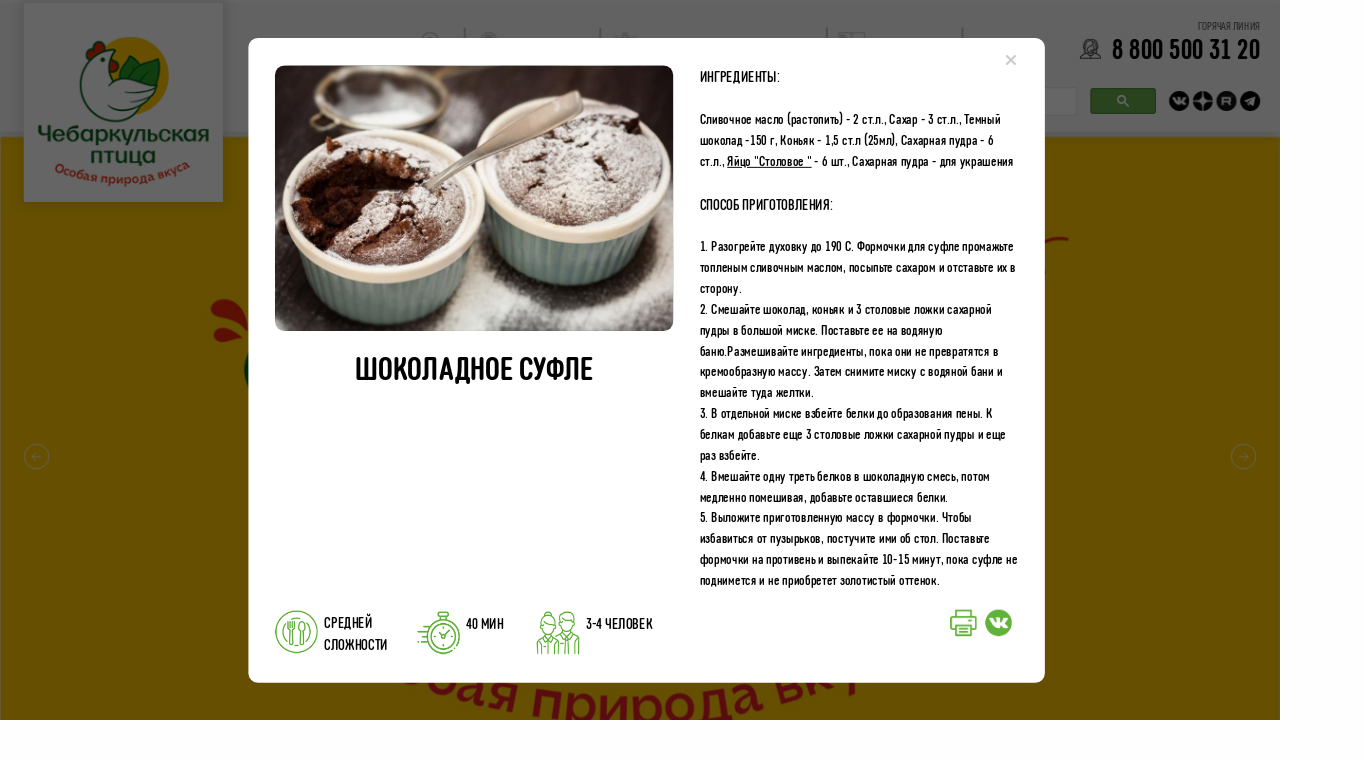

--- FILE ---
content_type: text/html; charset=utf-8
request_url: https://chpt.ru/customers.php?show_recipe=1019775717052
body_size: 39486
content:
<!DOCTYPE html>
<html lang="ru">
<head>
    <meta charset="utf-8">
    <meta id="viewport" name="viewport" content="initial-scale=1.0, user-scalable=yes, width=device-width">
    <meta http-equiv="X-UA-Compatible" content="IE=edge">
    <meta name="facebook-domain-verification" content="q972e7fxwsp1kifgs9fajqq0ta1h3l">
    <meta name="mailru-verification" content="089c40a898465d57">

    <title>Шоколадное суфле</title>
    <meta name="description" content="Шоколадное суфле">
    <meta name="keywords" content="Чебаркульская птица, варено-копченые изделия, мясо птицы, яйцо">

    <link rel="preload" href="/style/fonts/hinted-CoreSansDS27CnLight.woff2" as="font" type="font/woff2" crossorigin="anonymous"> 
    <link rel="preload" href="/style/fonts/hinted-CoreSansDS37CnRegular.woff2" as="font" type="font/woff2" crossorigin="anonymous"> 
    <link rel="preload" href="/style/fonts/hinted-CoreSansDS47CnMedium.woff2" as="font" type="font/woff2" crossorigin="anonymous"> 
    <link rel="preload" href="/style/fonts/hinted-CoreSansDS57CnBold.woff2" as="font" type="font/woff2" crossorigin="anonymous"> 

    <link rel="stylesheet" type="text/css" media="screen, print" href="/style/compressed.css.php?v=11">

    <link rel="icon" href="/favicon.svg" type="image/svg+xml">
    <link rel="shortcut icon" href="/favicon.ico?v=5" type="image/x-icon">
    <link rel="apple-touch-icon" sizes="180x180" href="/apple-touch-icon.png?v=3">
    <link rel="icon" type="image/png" sizes="32x32" href="/favicon-32x32.png?v=3">
    <link rel="icon" type="image/png" sizes="16x16" href="/favicon-16x16.png?v=3">
    <link rel="icon" type="image/png" sizes="120x120" href="/apple-touch-icon-120x120.png?v=1">
    <link rel="manifest" href="/site.webmanifest?v=3">
    <link rel="mask-icon" href="/safari-pinned-tab.svg?v=3" color="#5bbad5">
    <meta name="msapplication-TileColor" content="#da532c">
    <meta name="theme-color" content="#ffffff">

    <script src="/js/jquery-2.2.0.min.js "></script>
    <script src="/js/printThis.js" async></script>
    <script src="/js/textfill.js" async></script>
    <script src="/js/lazysizes.min.js" async></script>
<script>
//add simple support for background images:
document.addEventListener('lazybeforeunveil', function(e){
    var bg = e.target.getAttribute('data-bg');
    if(bg){
        e.target.style.backgroundImage = 'url(' + bg + ')';
    }
});
</script>

    <script src="/js/menu_horizontal.js?v=1599547723"></script>
    <script src="/js/list.min.js"></script>
    <script src="/js/jssorl_block.js?v=9"></script>

<style>
.jssorl-009-spin img{animation-name:jssorl-009-spin;animation-duration:1.6s;animation-iteration-count:infinite;animation-timing-function:linear}@keyframes jssorl-009-spin{from{transform:rotate(0);}to{transform:rotate(360deg);}}.jssorb053 .i{position:absolute;cursor:pointer}.jssorb053 .i .b{fill:#fff;fill-opacity:.5}.jssorb053 .i:hover .b{fill-opacity:.7}.jssorb053 .iav .b{fill-opacity:1}.jssorb053 .i.idn{opacity:.3}.jssora093{display:block;position:absolute;cursor:pointer}.jssora093 .c{fill:none;stroke:#fff;stroke-width:400;stroke-miterlimit:10}.jssora093 .a{fill:none;stroke:#fff;stroke-width:400;stroke-miterlimit:10}.jssora093:hover{opacity:.8}.jssora093.jssora093dn{opacity:.6}.jssora093.jssora093ds{opacity:.3;pointer-events:none}
</style>

<script>//<![CDATA[

var myMap;
var old_title;
//var old_description;

if ( window.history.replaceState ) {
    window.history.replaceState( null, null, window.location.href );
}

function get_ratio(){
      var jw = $(window).width();

      var mw = 1350; // min width of site
      ratio = jw/mw;

      if (ratio > 1) ratio = 1;

      return ratio;
}

jQuery.fn.center = function () {
    this.css("position","absolute");

    this.css("top", Math.max(20, ((window.innerHeight - $(this)[0].getBoundingClientRect().height)/get_ratio()/ 2) + 
                                                $(window).scrollTop()/get_ratio()) + "px");
    this.css("left", Math.max(20, ((window.innerWidth - $(this)[0].getBoundingClientRect().width)/get_ratio()/ 2) + 
                                                $(window).scrollLeft()) + "px");

    return this;
}

function apply_viewport(){

  ratio = get_ratio();

   $("body").css({
  '-webkit-transform' : 'scale(' + ratio + ')',
  '-moz-transform'    : 'scale(' + ratio + ')',
  '-ms-transform'     : 'scale(' + ratio + ')',
  '-o-transform'      : 'scale(' + ratio + ')',
  'transform'         : 'scale(' + ratio + ')'
  });

  $("html").css({'height': 100*ratio + '%'});
}

var chpt_user_city, chpt_coords_lat, chpt_coords_lon;     
var chpt_manual_user_short_city, chpt_manual_user_full_city;
var chpt_nearest_short_city, chpt_nearest_full_city;

function init_search()
{
 var options = {
   valueNames: [ 'full_addr_name' ]
 };

 var shopList = new List('shop-list', options);
 
 if ($('.search_shop').val().length > 0)
 {
   shopList.search($('.search_shop').val());
   $([document.documentElement, document.body]).animate({
       scrollTop: $(".shop_list").offset().top
   }, 1000);
 }
}

$(window).load(function(){

function round(value, decimals) {
  return Number(Math.round(value+'e'+decimals)+'e-'+decimals);
};


});//]]> 

$.urlParam = function(name){
    var results = new RegExp('[\?&]' + name + '=([^&#]*)').exec(window.location.href);
    if (results==null) {
       return null;
    }
    return decodeURI(results[1]) || 0;
}

var recipe_id;

$(document).ready(function() {

  //ok, i need to update viewport scale if screen dimentions changed
  $(window).bind('resize', function() {
    apply_viewport();
  });

  apply_viewport();

$('#watch_all').click(function(){    
    $('#recepts_table tr').removeClass('hidden');
    $('#watch_all').addClass('hidden');
    return false;
});

$('a.watch_all_vacancies').click(function(){    
    $('#vacancies_table tr').removeClass('hidden');
    $('.watch_all_vacancies').addClass('hidden');
    return false;
});

$('#watch_all_video').click(function(){    
    $('#videos_table tr').removeClass('hidden');
    $('#watch_all_video').addClass('hidden');
    return false;
});

$('a.where_to_buy_list').click(function(){    
    $('#map').addClass('hidden');
    $('#shop_list').removeClass('hidden');
    $(this).children().first().removeClass('where_to_buy_inact').addClass('where_to_buy_act');
    $('a.where_to_buy_map').children().first().removeClass('where_to_buy_act').addClass('where_to_buy_inact');
    $(this).find('#where_to_buy_list_img').attr('src', './images/where_to_buy_list_act.png');
    $('a.where_to_buy_map').find('#where_to_buy_map_img').attr('src', './images/where_to_buy_map_inact.png');

    if (chpt_manual_user_short_city) $('#shop_list_city').text(chpt_manual_user_short_city);
    else if (chpt_nearest_short_city) $('#shop_list_city').text(chpt_nearest_short_city);
    else if (chpt_user_city) $('#shop_list_city').text(chpt_user_city);

    $('.shop_list').html('');

    if (chpt_manual_user_short_city)
    {
     if (chpt_manual_user_full_city)
     {
     if (chpt_manual_user_full_city=='<Неопределенный населенный пункт>')
     {
      $('.shop_list').append('<div class="addr"><!--noindex--><span class="lat">55.169755</span><span class="lon">61.346885</span><!--/noindex--><span class="full_addr_name font27"></span></div>');
     }
     if (chpt_manual_user_full_city=='Аша г (Челябинская обл, Ашинский р-н)')
     {
      $('.shop_list').append('<div class="addr"><!--noindex--><span class="lat">54.988221</span><span class="lon">57.289958</span><!--/noindex--><span class="full_addr_name font27">Ленина ул, д.41</span></div>');
     }
     if (chpt_manual_user_full_city=='Аша г (Челябинская обл, Ашинский р-н)')
     {
      $('.shop_list').append('<div class="addr"><!--noindex--><span class="lat">54.9879</span><span class="lon">57.2832</span><!--/noindex--><span class="full_addr_name font27">Озимина ул, д.27</span></div>');
     }
     if (chpt_manual_user_full_city=='Белорецк г (Башкортостан Респ, Белорецкий р-н)')
     {
      $('.shop_list').append('<div class="addr"><!--noindex--><span class="lat">0</span><span class="lon">0</span><!--/noindex--><span class="full_addr_name font27">Ленина ул, д.35</span></div>');
     }
     if (chpt_manual_user_full_city=='Белорецк г (Башкортостан Респ, Белорецкий р-н)')
     {
      $('.shop_list').append('<div class="addr"><!--noindex--><span class="lat">0</span><span class="lon">0</span><!--/noindex--><span class="full_addr_name font27">Пушкина ул, д.59</span></div>');
     }
     if (chpt_manual_user_full_city=='Благовещенск г (Башкортостан Респ, Благовещенский р-н)')
     {
      $('.shop_list').append('<div class="addr"><!--noindex--><span class="lat">55.049168</span><span class="lon">55.954559</span><!--/noindex--><span class="full_addr_name font27">Седова ул, д.113</span></div>');
     }
     if (chpt_manual_user_full_city=='Варна с (Челябинская обл, Варненский р-н)')
     {
      $('.shop_list').append('<div class="addr"><!--noindex--><span class="lat">53.383274</span><span class="lon">60.985035</span><!--/noindex--><span class="full_addr_name font27">Кирова ул, д.66/В</span></div>');
     }
     if (chpt_manual_user_full_city=='Далматово г (Курганская обл, Далматовский р-н)')
     {
      $('.shop_list').append('<div class="addr"><!--noindex--><span class="lat">56.259113</span><span class="lon">62.937909</span><!--/noindex--><span class="full_addr_name font27">Ленина ул, д.97/1 этаж</span></div>');
     }
     if (chpt_manual_user_full_city=='Еманжелинск г (Челябинская обл, Еманжелинский р-н)')
     {
      $('.shop_list').append('<div class="addr"><!--noindex--><span class="lat">54.756386</span><span class="lon">61.319361</span><!--/noindex--><span class="full_addr_name font27">8 Марта ул, д.45</span></div>');
     }
     if (chpt_manual_user_full_city=='Западный п. (Челябинская обл, Челябинск г)')
     {
      $('.shop_list').append('<div class="addr"><!--noindex--><span class="lat">55.128464</span><span class="lon">61.265552</span><!--/noindex--><span class="full_addr_name font27">Изумрудная (мкр Вишневая горка) ул, д.6/А</span></div>');
     }
     if (chpt_manual_user_full_city=='Златоуст г (Челябинская обл)')
     {
      $('.shop_list').append('<div class="addr"><!--noindex--><span class="lat">55.149434</span><span class="lon">59.676198</span><!--/noindex--><span class="full_addr_name font27">им Ю.А.Гагарина 7-я линия пр-кт, д.6</span></div>');
     }
     if (chpt_manual_user_full_city=='Златоуст г (Челябинская обл)')
     {
      $('.shop_list').append('<div class="addr"><!--noindex--><span class="lat">55.178594</span><span class="lon">59.66726</span><!--/noindex--><span class="full_addr_name font27">им. Карла Маркса ул, д.4</span></div>');
     }
     if (chpt_manual_user_full_city=='Златоуст г (Челябинская обл)')
     {
      $('.shop_list').append('<div class="addr"><!--noindex--><span class="lat">55.140981</span><span class="lon">59.668581</span><!--/noindex--><span class="full_addr_name font27">им. Ю.А.Гагарина 1-я линия пр-кт, д.19/А</span></div>');
     }
     if (chpt_manual_user_full_city=='Карталы г (Челябинская обл, Карталинский р-н)')
     {
      $('.shop_list').append('<div class="addr"><!--noindex--><span class="lat">53.058628</span><span class="lon">60.640836</span><!--/noindex--><span class="full_addr_name font27">Пушкина ул, д.14</span></div>');
     }
     if (chpt_manual_user_full_city=='Катайск г (Курганская обл, Катайский р-н)')
     {
      $('.shop_list').append('<div class="addr"><!--noindex--><span class="lat">56.286393</span><span class="lon">62.577559</span><!--/noindex--><span class="full_addr_name font27">Ленина ул, д.221</span></div>');
     }
     if (chpt_manual_user_full_city=='Копейск г (Челябинская обл)')
     {
      $('.shop_list').append('<div class="addr"><!--noindex--><span class="lat">55.1347</span><span class="lon">61.6761</span><!--/noindex--><span class="full_addr_name font27">Елькина ул, д.13</span></div>');
     }
     if (chpt_manual_user_full_city=='Копейск г (Челябинская обл)')
     {
      $('.shop_list').append('<div class="addr"><!--noindex--><span class="lat">55.22712</span><span class="lon">61.71559</span><!--/noindex--><span class="full_addr_name font27">п. Вахрушево, ул. 22 Партсъезда, д.6</span></div>');
     }
     if (chpt_manual_user_full_city=='Красное Поле п (Челябинская обл, Сосновский р-н)')
     {
      $('.shop_list').append('<div class="addr"><!--noindex--><span class="lat">55.237156</span><span class="lon">61.255212</span><!--/noindex--><span class="full_addr_name font27">Северный тракт, д.1/1</span></div>');
     }
     if (chpt_manual_user_full_city=='Кыштым г (Челябинская обл)')
     {
      $('.shop_list').append('<div class="addr"><!--noindex--><span class="lat">55.706756</span><span class="lon">60.539812</span><!--/noindex--><span class="full_addr_name font27">Фрунзе ул, д.2</span></div>');
     }
     if (chpt_manual_user_full_city=='Кыштым г (Челябинская обл)')
     {
      $('.shop_list').append('<div class="addr"><!--noindex--><span class="lat">55.703028</span><span class="lon">60.55661</span><!--/noindex--><span class="full_addr_name font27">в 19 м западнее жилого дома по ул.Карла-Либкнехта, д.117, нестационарный объект торгово-остановочный комплекс</span></div>');
     }
     if (chpt_manual_user_full_city=='Магнитогорск г (Челябинская обл)')
     {
      $('.shop_list').append('<div class="addr"><!--noindex--><span class="lat">53.358115</span><span class="lon">58.956666</span><!--/noindex--><span class="full_addr_name font27">50-летия Магнитки ул, д.59</span></div>');
     }
     if (chpt_manual_user_full_city=='Магнитогорск г (Челябинская обл)')
     {
      $('.shop_list').append('<div class="addr"><!--noindex--><span class="lat">53.411801</span><span class="lon">58.976995</span><!--/noindex--><span class="full_addr_name font27">Гагарина ул, д.18</span></div>');
     }
     if (chpt_manual_user_full_city=='Магнитогорск г (Челябинская обл)')
     {
      $('.shop_list').append('<div class="addr"><!--noindex--><span class="lat">53.377586</span><span class="lon">58.978998</span><!--/noindex--><span class="full_addr_name font27">Завенягина ул, д.5/А</span></div>');
     }
     if (chpt_manual_user_full_city=='Магнитогорск г (Челябинская обл)')
     {
      $('.shop_list').append('<div class="addr"><!--noindex--><span class="lat">53.3533</span><span class="lon">58.9752</span><!--/noindex--><span class="full_addr_name font27">Зеленый лог ул, </span></div>');
     }
     if (chpt_manual_user_full_city=='Магнитогорск г (Челябинская обл)')
     {
      $('.shop_list').append('<div class="addr"><!--noindex--><span class="lat">53.417554</span><span class="lon">58.986894</span><!--/noindex--><span class="full_addr_name font27">Ленинградская ул, д.21</span></div>');
     }
     if (chpt_manual_user_full_city=='Магнитогорск г (Челябинская обл)')
     {
      $('.shop_list').append('<div class="addr"><!--noindex--><span class="lat">53.4213</span><span class="lon">59.0004</span><!--/noindex--><span class="full_addr_name font27">Октябрьская ул, д.2</span></div>');
     }
     if (chpt_manual_user_full_city=='Магнитогорск г (Челябинская обл)')
     {
      $('.shop_list').append('<div class="addr"><!--noindex--><span class="lat">53.361431</span><span class="lon">59.000602</span><!--/noindex--><span class="full_addr_name font27">Сиреневый проезд, 18</span></div>');
     }
     if (chpt_manual_user_full_city=='Магнитогорск г (Челябинская обл)')
     {
      $('.shop_list').append('<div class="addr"><!--noindex--><span class="lat">53.365568</span><span class="lon">58.963969</span><!--/noindex--><span class="full_addr_name font27">Труда ул, 38</span></div>');
     }
     if (chpt_manual_user_full_city=='Магнитогорск г (Челябинская обл)')
     {
      $('.shop_list').append('<div class="addr"><!--noindex--><span class="lat">53.364821</span><span class="lon">58.970113</span><!--/noindex--><span class="full_addr_name font27">пересечение ул.Труда и ул.Жукова, временное сооружение (павильон)</span></div>');
     }
     if (chpt_manual_user_full_city=='Магнитогорск г (Челябинская обл)')
     {
      $('.shop_list').append('<div class="addr"><!--noindex--><span class="lat">0</span><span class="lon">0</span><!--/noindex--><span class="full_addr_name font27">р-н Правобережный, в районе проспекта Карла Маркса, 134, ул.Грязнова, 39,41, на пл.Мира</span></div>');
     }
     if (chpt_manual_user_full_city=='Малково д (Челябинская обл, Чебаркульский р-н)')
     {
      $('.shop_list').append('<div class="addr"><!--noindex--><span class="lat">54.935296</span><span class="lon">60.355064</span><!--/noindex--><span class="full_addr_name font27">Куйбышева ул, 21</span></div>');
     }
     if (chpt_manual_user_full_city=='Миасс г (Челябинская обл)')
     {
      $('.shop_list').append('<div class="addr"><!--noindex--><span class="lat">55.056471</span><span class="lon">60.108063</span><!--/noindex--><span class="full_addr_name font27">Автозаводцев пр-кт, 31</span></div>');
     }
     if (chpt_manual_user_full_city=='Миасс г (Челябинская обл)')
     {
      $('.shop_list').append('<div class="addr"><!--noindex--><span class="lat">55.1495</span><span class="lon">60.1517</span><!--/noindex--><span class="full_addr_name font27">Макеева пр-кт, 15</span></div>');
     }
     if (chpt_manual_user_full_city=='Миасс г (Челябинская обл)')
     {
      $('.shop_list').append('<div class="addr"><!--noindex--><span class="lat">54.985901</span><span class="lon">60.102134</span><!--/noindex--><span class="full_addr_name font27">Октябрьская ул, 2</span></div>');
     }
     if (chpt_manual_user_full_city=='Миасс г (Челябинская обл)')
     {
      $('.shop_list').append('<div class="addr"><!--noindex--><span class="lat">55.136154</span><span class="lon">60.151856</span><!--/noindex--><span class="full_addr_name font27">Октября пр-кт, </span></div>');
     }
     if (chpt_manual_user_full_city=='Миасс г (Челябинская обл)')
     {
      $('.shop_list').append('<div class="addr"><!--noindex--><span class="lat">54.03731</span><span class="lon">60.11799</span><!--/noindex--><span class="full_addr_name font27">Степана Разина ул, </span></div>');
     }
     if (chpt_manual_user_full_city=='Миньяр г (Челябинская обл, Ашинский р-н)')
     {
      $('.shop_list').append('<div class="addr"><!--noindex--><span class="lat">0</span><span class="lon">0</span><!--/noindex--><span class="full_addr_name font27">Центральная ул, д.3</span></div>');
     }
     if (chpt_manual_user_full_city=='Нижний Тагил г (Свердловская обл)')
     {
      $('.shop_list').append('<div class="addr"><!--noindex--><span class="lat">57.919457</span><span class="lon">59.951487</span><!--/noindex--><span class="full_addr_name font27">Красноармейская ул, д.79/А</span></div>');
     }
     if (chpt_manual_user_full_city=='Салават г (Башкортостан Респ)')
     {
      $('.shop_list').append('<div class="addr"><!--noindex--><span class="lat">53.349413</span><span class="lon">55.926352</span><!--/noindex--><span class="full_addr_name font27">Ленина ул, д.48/А</span></div>');
     }
     if (chpt_manual_user_full_city=='Снежинск г (Челябинская обл)')
     {
      $('.shop_list').append('<div class="addr"><!--noindex--><span class="lat">56.07878</span><span class="lon">60.75591</span><!--/noindex--><span class="full_addr_name font27">Академика Забабахина ул, д.17</span></div>');
     }
     if (chpt_manual_user_full_city=='Снежинск г (Челябинская обл)')
     {
      $('.shop_list').append('<div class="addr"><!--noindex--><span class="lat">56.082396</span><span class="lon">60.720445</span><!--/noindex--><span class="full_addr_name font27">Дзержинского ул, д.39/1</span></div>');
     }
     if (chpt_manual_user_full_city=='Снежинск г (Челябинская обл)')
     {
      $('.shop_list').append('<div class="addr"><!--noindex--><span class="lat">56.081005</span><span class="lon">60.743657</span><!--/noindex--><span class="full_addr_name font27">Ломинского ул, д.1/А</span></div>');
     }
     if (chpt_manual_user_full_city=='Снежинск г (Челябинская обл)')
     {
      $('.shop_list').append('<div class="addr"><!--noindex--><span class="lat">56.086575</span><span class="lon">60.733668</span><!--/noindex--><span class="full_addr_name font27">Свердлова ул, д.20</span></div>');
     }
     if (chpt_manual_user_full_city=='Стерлитамак г (Башкортостан Респ)')
     {
      $('.shop_list').append('<div class="addr"><!--noindex--><span class="lat">53.630979</span><span class="lon">55.953652</span><!--/noindex--><span class="full_addr_name font27">Вокзальная ул, д.4/а</span></div>');
     }
     if (chpt_manual_user_full_city=='Стерлитамак г (Башкортостан Респ)')
     {
      $('.shop_list').append('<div class="addr"><!--noindex--><span class="lat">53.627087</span><span class="lon">55.910308</span><!--/noindex--><span class="full_addr_name font27">Коммунистическая ул, д.59/А</span></div>');
     }
     if (chpt_manual_user_full_city=='Стерлитамак г (Башкортостан Респ)')
     {
      $('.shop_list').append('<div class="addr"><!--noindex--><span class="lat">53.622478</span><span class="lon">55.905969</span><!--/noindex--><span class="full_addr_name font27">Коммунистическая ул, д.70</span></div>');
     }
     if (chpt_manual_user_full_city=='Стерлитамак г (Башкортостан Респ)')
     {
      $('.shop_list').append('<div class="addr"><!--noindex--><span class="lat">53.599144</span><span class="lon">55.941165</span><!--/noindex--><span class="full_addr_name font27">Суханова ул, д.6/а</span></div>');
     }
     if (chpt_manual_user_full_city=='Стерлитамак г (Башкортостан Респ)')
     {
      $('.shop_list').append('<div class="addr"><!--noindex--><span class="lat">53.626398</span><span class="lon">55.940698</span><!--/noindex--><span class="full_addr_name font27">Худайбердина ул, д.85/литер Ф</span></div>');
     }
     if (chpt_manual_user_full_city=='Тимирязевский п (Челябинская обл, Чебаркульский р-н)')
     {
      $('.shop_list').append('<div class="addr"><!--noindex--><span class="lat">54.931572</span><span class="lon">60.760851</span><!--/noindex--><span class="full_addr_name font27">Мичурина ул, 1/В</span></div>');
     }
     if (chpt_manual_user_full_city=='Тимирязевский п (Челябинская обл, Чебаркульский р-н)')
     {
      $('.shop_list').append('<div class="addr"><!--noindex--><span class="lat">54.92597</span><span class="lon">60.78559</span><!--/noindex--><span class="full_addr_name font27">Промзона 1 тер, уч 3</span></div>');
     }
     if (chpt_manual_user_full_city=='Травники с (Челябинская обл, Чебаркульский р-н)')
     {
      $('.shop_list').append('<div class="addr"><!--noindex--><span class="lat">54.908505</span><span class="lon">60.564722</span><!--/noindex--><span class="full_addr_name font27">Победы ул, 51</span></div>');
     }
     if (chpt_manual_user_full_city=='Троицк г (Челябинская обл)')
     {
      $('.shop_list').append('<div class="addr"><!--noindex--><span class="lat">54.084732</span><span class="lon">61.557738</span><!--/noindex--><span class="full_addr_name font27">Советская ул, д.64</span></div>');
     }
     if (chpt_manual_user_full_city=='Тюмень г (Тюменская обл)')
     {
      $('.shop_list').append('<div class="addr"><!--noindex--><span class="lat">57.099042</span><span class="lon">65.566604</span><!--/noindex--><span class="full_addr_name font27">Александра Митинского ул, д.7</span></div>');
     }
     if (chpt_manual_user_full_city=='Тюмень г (Тюменская обл)')
     {
      $('.shop_list').append('<div class="addr"><!--noindex--><span class="lat">57.126861</span><span class="lon">65.584391</span><!--/noindex--><span class="full_addr_name font27">Геологоразведчиков проезд, д.44/А</span></div>');
     }
     if (chpt_manual_user_full_city=='Тюмень г (Тюменская обл)')
     {
      $('.shop_list').append('<div class="addr"><!--noindex--><span class="lat">57.174221</span><span class="lon">65.639637</span><!--/noindex--><span class="full_addr_name font27">Судоремонтная ул, д.15/1</span></div>');
     }
     if (chpt_manual_user_full_city=='Тюмень г (Тюменская обл)')
     {
      $('.shop_list').append('<div class="addr"><!--noindex--><span class="lat">57.105784</span><span class="lon">65.586592</span><!--/noindex--><span class="full_addr_name font27">Широтная ул, 114/В</span></div>');
     }
     if (chpt_manual_user_full_city=='Уфа г (Башкортостан Респ)')
     {
      $('.shop_list').append('<div class="addr"><!--noindex--><span class="lat">54.816421</span><span class="lon">56.123945</span><!--/noindex--><span class="full_addr_name font27">Коммунаров ул, д.61</span></div>');
     }
     if (chpt_manual_user_full_city=='Уфа г (Башкортостан Респ)')
     {
      $('.shop_list').append('<div class="addr"><!--noindex--><span class="lat">54.790713</span><span class="lon">56.042315</span><!--/noindex--><span class="full_addr_name font27">Российская ул, 11</span></div>');
     }
     if (chpt_manual_user_full_city=='Уфа г (Башкортостан Респ)')
     {
      $('.shop_list').append('<div class="addr"><!--noindex--><span class="lat">54.698759</span><span class="lon">55.987671</span><!--/noindex--><span class="full_addr_name font27">Софьи Перовской ул, д.58</span></div>');
     }
     if (chpt_manual_user_full_city=='Уфа г (Башкортостан Респ)')
     {
      $('.shop_list').append('<div class="addr"><!--noindex--><span class="lat">54.70314</span><span class="lon">55.830663</span><!--/noindex--><span class="full_addr_name font27">Ухтомского пер, 18</span></div>');
     }
     if (chpt_manual_user_full_city=='Учалы г (Башкортостан Респ, Учалинский р-н)')
     {
      $('.shop_list').append('<div class="addr"><!--noindex--><span class="lat">54.32333</span><span class="lon">59.377931</span><!--/noindex--><span class="full_addr_name font27">Горького ул, д.7/А</span></div>');
     }
     if (chpt_manual_user_full_city=='Учалы г (Башкортостан Респ, Учалинский р-н)')
     {
      $('.shop_list').append('<div class="addr"><!--noindex--><span class="lat">54.316818</span><span class="lon">59.373035</span><!--/noindex--><span class="full_addr_name font27">Кирова ул, д.7</span></div>');
     }
     if (chpt_manual_user_full_city=='Учалы г (Башкортостан Респ, Учалинский р-н)')
     {
      $('.shop_list').append('<div class="addr"><!--noindex--><span class="lat">54.314281</span><span class="lon">59.379682</span><!--/noindex--><span class="full_addr_name font27">Муртазина ул (N 7 гск), д.26</span></div>');
     }
     if (chpt_manual_user_full_city=='Учалы г (Башкортостан Респ, Учалинский р-н)')
     {
      $('.shop_list').append('<div class="addr"><!--noindex--><span class="lat">54.31811</span><span class="lon">59.380572</span><!--/noindex--><span class="full_addr_name font27">Сибайская ул, д.7</span></div>');
     }
     if (chpt_manual_user_full_city=='Чебаркуль г (Челябинская обл)')
     {
      $('.shop_list').append('<div class="addr"><!--noindex--><span class="lat">54.979914</span><span class="lon">60.35996</span><!--/noindex--><span class="full_addr_name font27">Карпенко ул, 1</span></div>');
     }
     if (chpt_manual_user_full_city=='Чебаркуль г (Челябинская обл)')
     {
      $('.shop_list').append('<div class="addr"><!--noindex--><span class="lat">54.9733</span><span class="lon">60.3635</span><!--/noindex--><span class="full_addr_name font27">Карпенко ул, 15</span></div>');
     }
     if (chpt_manual_user_full_city=='Чебаркуль г (Челябинская обл)')
     {
      $('.shop_list').append('<div class="addr"><!--noindex--><span class="lat">54.9779</span><span class="lon">60.366</span><!--/noindex--><span class="full_addr_name font27">Ленина ул, 28</span></div>');
     }
     if (chpt_manual_user_full_city=='Чебаркуль г (Челябинская обл)')
     {
      $('.shop_list').append('<div class="addr"><!--noindex--><span class="lat">54.9804</span><span class="lon">60.36898</span><!--/noindex--><span class="full_addr_name font27">Мира ул, 9</span></div>');
     }
     if (chpt_manual_user_full_city=='Чебаркуль г (Челябинская обл)')
     {
      $('.shop_list').append('<div class="addr"><!--noindex--><span class="lat">54.98697</span><span class="lon">60.408</span><!--/noindex--><span class="full_addr_name font27">Суворова ул, 1</span></div>');
     }
     if (chpt_manual_user_full_city=='Челябинск г (Челябинская обл)')
     {
      $('.shop_list').append('<div class="addr"><!--noindex--><span class="lat">55.169102</span><span class="lon">61.421876</span><!--/noindex--><span class="full_addr_name font27">3-го Интернационала ул, д.71</span></div>');
     }
     if (chpt_manual_user_full_city=='Челябинск г (Челябинская обл)')
     {
      $('.shop_list').append('<div class="addr"><!--noindex--><span class="lat">55.192487</span><span class="lon">61.284677</span><!--/noindex--><span class="full_addr_name font27">40-летия Победы ул, д.3</span></div>');
     }
     if (chpt_manual_user_full_city=='Челябинск г (Челябинская обл)')
     {
      $('.shop_list').append('<div class="addr"><!--noindex--><span class="lat">55.237536</span><span class="lon">61.380958</span><!--/noindex--><span class="full_addr_name font27">50-летия ВЛКСМ ул, д.35/б</span></div>');
     }
     if (chpt_manual_user_full_city=='Челябинск г (Челябинская обл)')
     {
      $('.shop_list').append('<div class="addr"><!--noindex--><span class="lat">55.2646</span><span class="lon">61.4001</span><!--/noindex--><span class="full_addr_name font27">60-летия Октября ул, д.6</span></div>');
     }
     if (chpt_manual_user_full_city=='Челябинск г (Челябинская обл)')
     {
      $('.shop_list').append('<div class="addr"><!--noindex--><span class="lat">55.162463</span><span class="lon">61.293974</span><!--/noindex--><span class="full_addr_name font27">Братьев Кашириных ул, д.160</span></div>');
     }
     if (chpt_manual_user_full_city=='Челябинск г (Челябинская обл)')
     {
      $('.shop_list').append('<div class="addr"><!--noindex--><span class="lat">55.141202</span><span class="lon">61.375811</span><!--/noindex--><span class="full_addr_name font27">Воровского ул, д.75</span></div>');
     }
     if (chpt_manual_user_full_city=='Челябинск г (Челябинская обл)')
     {
      $('.shop_list').append('<div class="addr"><!--noindex--><span class="lat">55.134538</span><span class="lon">61.43748</span><!--/noindex--><span class="full_addr_name font27">Гагарина ул, д.24/А</span></div>');
     }
     if (chpt_manual_user_full_city=='Челябинск г (Челябинская обл)')
     {
      $('.shop_list').append('<div class="addr"><!--noindex--><span class="lat">55.124892</span><span class="lon">61.433806</span><!--/noindex--><span class="full_addr_name font27">Гагарина ул, д.48</span></div>');
     }
     if (chpt_manual_user_full_city=='Челябинск г (Челябинская обл)')
     {
      $('.shop_list').append('<div class="addr"><!--noindex--><span class="lat">55.039496</span><span class="lon">61.37785</span><!--/noindex--><span class="full_addr_name font27">Громова ул, д.3</span></div>');
     }
     if (chpt_manual_user_full_city=='Челябинск г (Челябинская обл)')
     {
      $('.shop_list').append('<div class="addr"><!--noindex--><span class="lat">55.169318</span><span class="lon">61.528794</span><!--/noindex--><span class="full_addr_name font27">Зальцмана ул, д.16</span></div>');
     }
     if (chpt_manual_user_full_city=='Челябинск г (Челябинская обл)')
     {
      $('.shop_list').append('<div class="addr"><!--noindex--><span class="lat">55.179395</span><span class="lon">61.401404</span><!--/noindex--><span class="full_addr_name font27">Калинина ул, д.11</span></div>');
     }
     if (chpt_manual_user_full_city=='Челябинск г (Челябинская обл)')
     {
      $('.shop_list').append('<div class="addr"><!--noindex--><span class="lat">55.241062</span><span class="lon">61.374293</span><!--/noindex--><span class="full_addr_name font27">Комарова ул, д.129</span></div>');
     }
     if (chpt_manual_user_full_city=='Челябинск г (Челябинская обл)')
     {
      $('.shop_list').append('<div class="addr"><!--noindex--><span class="lat">55.195118</span><span class="lon">61.35364</span><!--/noindex--><span class="full_addr_name font27">Комсомольский пр-кт, д.28</span></div>');
     }
     if (chpt_manual_user_full_city=='Челябинск г (Челябинская обл)')
     {
      $('.shop_list').append('<div class="addr"><!--noindex--><span class="lat">55.195102</span><span class="lon">61.326161</span><!--/noindex--><span class="full_addr_name font27">Комсомольский пр-кт, д.64</span></div>');
     }
     if (chpt_manual_user_full_city=='Челябинск г (Челябинская обл)')
     {
      $('.shop_list').append('<div class="addr"><!--noindex--><span class="lat">55.1945</span><span class="lon">61.3014</span><!--/noindex--><span class="full_addr_name font27">Комсомольский пр-кт, д.88</span></div>');
     }
     if (chpt_manual_user_full_city=='Челябинск г (Челябинская обл)')
     {
      $('.shop_list').append('<div class="addr"><!--noindex--><span class="lat">55.16335</span><span class="lon">61.41796</span><!--/noindex--><span class="full_addr_name font27">МОПРа пл, 8</span></div>');
     }
     if (chpt_manual_user_full_city=='Челябинск г (Челябинская обл)')
     {
      $('.shop_list').append('<div class="addr"><!--noindex--><span class="lat">55.193</span><span class="lon">61.4818</span><!--/noindex--><span class="full_addr_name font27">Мамина ул, д.17</span></div>');
     }
     if (chpt_manual_user_full_city=='Челябинск г (Челябинская обл)')
     {
      $('.shop_list').append('<div class="addr"><!--noindex--><span class="lat">55.169735</span><span class="lon">61.462193</span><!--/noindex--><span class="full_addr_name font27">Марченко ул, 15</span></div>');
     }
     if (chpt_manual_user_full_city=='Челябинск г (Челябинская обл)')
     {
      $('.shop_list').append('<div class="addr"><!--noindex--><span class="lat">55.124712</span><span class="lon">61.365103</span><!--/noindex--><span class="full_addr_name font27">Мебельная ул, 85 а</span></div>');
     }
     if (chpt_manual_user_full_city=='Челябинск г (Челябинская обл)')
     {
      $('.shop_list').append('<div class="addr"><!--noindex--><span class="lat">55.189573</span><span class="lon">61.332072</span><!--/noindex--><span class="full_addr_name font27">Молодогвардейцев ул, 48/А</span></div>');
     }
     if (chpt_manual_user_full_city=='Челябинск г (Челябинская обл)')
     {
      $('.shop_list').append('<div class="addr"><!--noindex--><span class="lat">55.124712</span><span class="lon">61.365103</span><!--/noindex--><span class="full_addr_name font27">Новороссийская ул, д.80/"б"</span></div>');
     }
     if (chpt_manual_user_full_city=='Челябинск г (Челябинская обл)')
     {
      $('.shop_list').append('<div class="addr"><!--noindex--><span class="lat">55.177257</span><span class="lon">61.260063</span><!--/noindex--><span class="full_addr_name font27">Петра Сумина ул, д.4</span></div>');
     }
     if (chpt_manual_user_full_city=='Челябинск г (Челябинская обл)')
     {
      $('.shop_list').append('<div class="addr"><!--noindex--><span class="lat">55.144238</span><span class="lon">61.432827</span><!--/noindex--><span class="full_addr_name font27">Пограничная ул, д.24/А</span></div>');
     }
     if (chpt_manual_user_full_city=='Челябинск г (Челябинская обл)')
     {
      $('.shop_list').append('<div class="addr"><!--noindex--><span class="lat">55.171689</span><span class="lon">61.457225</span><!--/noindex--><span class="full_addr_name font27">Салютная ул, д.2</span></div>');
     }
     if (chpt_manual_user_full_city=='Челябинск г (Челябинская обл)')
     {
      $('.shop_list').append('<div class="addr"><!--noindex--><span class="lat">55.207783</span><span class="lon">61.283212</span><!--/noindex--><span class="full_addr_name font27">Скульптора Головницкого ул, 16</span></div>');
     }
     if (chpt_manual_user_full_city=='Челябинск г (Челябинская обл)')
     {
      $('.shop_list').append('<div class="addr"><!--noindex--><span class="lat">55.157912</span><span class="lon">61.382719</span><!--/noindex--><span class="full_addr_name font27">Сони Кривой ул, д.42</span></div>');
     }
     if (chpt_manual_user_full_city=='Челябинск г (Челябинская обл)')
     {
      $('.shop_list').append('<div class="addr"><!--noindex--><span class="lat">55.245358</span><span class="lon">61.40303</span><!--/noindex--><span class="full_addr_name font27">Сталеваров ул, д.78</span></div>');
     }
     if (chpt_manual_user_full_city=='Челябинск г (Челябинская обл)')
     {
      $('.shop_list').append('<div class="addr"><!--noindex--><span class="lat">55.176547</span><span class="lon">61.297388</span><!--/noindex--><span class="full_addr_name font27">Чичерина ул, 38</span></div>');
     }
     if (chpt_manual_user_full_city=='Челябинск г (Челябинская обл)')
     {
      $('.shop_list').append('<div class="addr"><!--noindex--><span class="lat">55.140291</span><span class="lon">61.423224</span><!--/noindex--><span class="full_addr_name font27">пересечение ул.Гражданская и ул.Южный Бульвар в Ленинском районе, торговое место павильон №1</span></div>');
     }
     if (chpt_manual_user_full_city=='Челябинск г (Челябинская обл)')
     {
      $('.shop_list').append('<div class="addr"><!--noindex--><span class="lat">0</span><span class="lon">0</span><!--/noindex--><span class="full_addr_name font27">пересечение ул.Гражданская и ул.Южный Бульвар в Ленинском районе, торговое место, павильон №1</span></div>');
     }
     if (chpt_manual_user_full_city=='Челябинск г (Челябинская обл)')
     {
      $('.shop_list').append('<div class="addr"><!--noindex--><span class="lat">55.242</span><span class="lon">61.3782</span><!--/noindex--><span class="full_addr_name font27">ул. Черкасская, дом 2/ ул. Комаровского, дом 2</span></div>');
     }
     if (chpt_manual_user_full_city=='Червишево с (Тюменская обл, Тюменский р-н)')
     {
      $('.shop_list').append('<div class="addr"><!--noindex--><span class="lat">56.9392</span><span class="lon">65.4141</span><!--/noindex--><span class="full_addr_name font27">Строителей ул, д.6/А</span></div>');
     }
     if (chpt_manual_user_full_city=='Шадринск г (Курганская обл)')
     {
      $('.shop_list').append('<div class="addr"><!--noindex--><span class="lat">56.121857</span><span class="lon">63.671267</span><!--/noindex--><span class="full_addr_name font27">Автомобилистов ул, д.50/стр.1</span></div>');
     }
     if (chpt_manual_user_full_city=='Шадринск г (Курганская обл)')
     {
      $('.shop_list').append('<div class="addr"><!--noindex--><span class="lat">56.105666</span><span class="lon">63.681166</span><!--/noindex--><span class="full_addr_name font27">Кооперативная ул, </span></div>');
     }
     if (chpt_manual_user_full_city=='Шадринск г (Курганская обл)')
     {
      $('.shop_list').append('<div class="addr"><!--noindex--><span class="lat">56.085</span><span class="lon">63.6351</span><!--/noindex--><span class="full_addr_name font27">Розы Люксембург ул, д.22/лит. В</span></div>');
     }
     if (chpt_manual_user_full_city=='Шадринск г (Курганская обл)')
     {
      $('.shop_list').append('<div class="addr"><!--noindex--><span class="lat">56.086</span><span class="lon">63.614</span><!--/noindex--><span class="full_addr_name font27">Спартака ул, д.49</span></div>');
     }
     if (chpt_manual_user_full_city=='Щучье г (Курганская обл, Щучанский р-н)')
     {
      $('.shop_list').append('<div class="addr"><!--noindex--><span class="lat">55.20804</span><span class="lon">62.749101</span><!--/noindex--><span class="full_addr_name font27">Чаякова ул, д.1</span></div>');
     }
     if (chpt_manual_user_full_city=='Южноуральск г (Челябинская обл)')
     {
      $('.shop_list').append('<div class="addr"><!--noindex--><span class="lat">54.443612</span><span class="lon">61.274499</span><!--/noindex--><span class="full_addr_name font27">Советской Армии ул, д.10</span></div>');
     }
     if (chpt_manual_user_full_city=='Южноуральск г (Челябинская обл)')
     {
      $('.shop_list').append('<div class="addr"><!--noindex--><span class="lat">54.445261</span><span class="lon">61.263539</span><!--/noindex--><span class="full_addr_name font27">Строителей ул, д.7</span></div>');
     }
     }

     init_search();
    }
    else if (chpt_coords_lat&&chpt_coords_lon)
    {
     var posting = $.post("get_nearest_city.php", { "lat": chpt_coords_lat.toString(), "lon": chpt_coords_lon.toString() });
 
     posting.done(function( data ) {
       var obj = jQuery.parseJSON(data);

       chpt_nearest_short_city = obj.chpt_nearest_short_city;
       chpt_nearest_full_city = obj.chpt_nearest_full_city;

       if (chpt_nearest_full_city)
       {
     if (chpt_nearest_full_city=='<Неопределенный населенный пункт>')
     {
      $('.shop_list').append('<div class="addr"><!--noindex--><span class="lat">55.169755</span><span class="lon">61.346885</span><!--/noindex--><span class="full_addr_name font27"></span></div>');
     }
     if (chpt_nearest_full_city=='Аша г (Челябинская обл, Ашинский р-н)')
     {
      $('.shop_list').append('<div class="addr"><!--noindex--><span class="lat">54.988221</span><span class="lon">57.289958</span><!--/noindex--><span class="full_addr_name font27">Ленина ул, д.41</span></div>');
     }
     if (chpt_nearest_full_city=='Аша г (Челябинская обл, Ашинский р-н)')
     {
      $('.shop_list').append('<div class="addr"><!--noindex--><span class="lat">54.9879</span><span class="lon">57.2832</span><!--/noindex--><span class="full_addr_name font27">Озимина ул, д.27</span></div>');
     }
     if (chpt_nearest_full_city=='Белорецк г (Башкортостан Респ, Белорецкий р-н)')
     {
      $('.shop_list').append('<div class="addr"><!--noindex--><span class="lat">0</span><span class="lon">0</span><!--/noindex--><span class="full_addr_name font27">Ленина ул, д.35</span></div>');
     }
     if (chpt_nearest_full_city=='Белорецк г (Башкортостан Респ, Белорецкий р-н)')
     {
      $('.shop_list').append('<div class="addr"><!--noindex--><span class="lat">0</span><span class="lon">0</span><!--/noindex--><span class="full_addr_name font27">Пушкина ул, д.59</span></div>');
     }
     if (chpt_nearest_full_city=='Благовещенск г (Башкортостан Респ, Благовещенский р-н)')
     {
      $('.shop_list').append('<div class="addr"><!--noindex--><span class="lat">55.049168</span><span class="lon">55.954559</span><!--/noindex--><span class="full_addr_name font27">Седова ул, д.113</span></div>');
     }
     if (chpt_nearest_full_city=='Варна с (Челябинская обл, Варненский р-н)')
     {
      $('.shop_list').append('<div class="addr"><!--noindex--><span class="lat">53.383274</span><span class="lon">60.985035</span><!--/noindex--><span class="full_addr_name font27">Кирова ул, д.66/В</span></div>');
     }
     if (chpt_nearest_full_city=='Далматово г (Курганская обл, Далматовский р-н)')
     {
      $('.shop_list').append('<div class="addr"><!--noindex--><span class="lat">56.259113</span><span class="lon">62.937909</span><!--/noindex--><span class="full_addr_name font27">Ленина ул, д.97/1 этаж</span></div>');
     }
     if (chpt_nearest_full_city=='Еманжелинск г (Челябинская обл, Еманжелинский р-н)')
     {
      $('.shop_list').append('<div class="addr"><!--noindex--><span class="lat">54.756386</span><span class="lon">61.319361</span><!--/noindex--><span class="full_addr_name font27">8 Марта ул, д.45</span></div>');
     }
     if (chpt_nearest_full_city=='Западный п. (Челябинская обл, Челябинск г)')
     {
      $('.shop_list').append('<div class="addr"><!--noindex--><span class="lat">55.128464</span><span class="lon">61.265552</span><!--/noindex--><span class="full_addr_name font27">Изумрудная (мкр Вишневая горка) ул, д.6/А</span></div>');
     }
     if (chpt_nearest_full_city=='Златоуст г (Челябинская обл)')
     {
      $('.shop_list').append('<div class="addr"><!--noindex--><span class="lat">55.149434</span><span class="lon">59.676198</span><!--/noindex--><span class="full_addr_name font27">им Ю.А.Гагарина 7-я линия пр-кт, д.6</span></div>');
     }
     if (chpt_nearest_full_city=='Златоуст г (Челябинская обл)')
     {
      $('.shop_list').append('<div class="addr"><!--noindex--><span class="lat">55.178594</span><span class="lon">59.66726</span><!--/noindex--><span class="full_addr_name font27">им. Карла Маркса ул, д.4</span></div>');
     }
     if (chpt_nearest_full_city=='Златоуст г (Челябинская обл)')
     {
      $('.shop_list').append('<div class="addr"><!--noindex--><span class="lat">55.140981</span><span class="lon">59.668581</span><!--/noindex--><span class="full_addr_name font27">им. Ю.А.Гагарина 1-я линия пр-кт, д.19/А</span></div>');
     }
     if (chpt_nearest_full_city=='Карталы г (Челябинская обл, Карталинский р-н)')
     {
      $('.shop_list').append('<div class="addr"><!--noindex--><span class="lat">53.058628</span><span class="lon">60.640836</span><!--/noindex--><span class="full_addr_name font27">Пушкина ул, д.14</span></div>');
     }
     if (chpt_nearest_full_city=='Катайск г (Курганская обл, Катайский р-н)')
     {
      $('.shop_list').append('<div class="addr"><!--noindex--><span class="lat">56.286393</span><span class="lon">62.577559</span><!--/noindex--><span class="full_addr_name font27">Ленина ул, д.221</span></div>');
     }
     if (chpt_nearest_full_city=='Копейск г (Челябинская обл)')
     {
      $('.shop_list').append('<div class="addr"><!--noindex--><span class="lat">55.1347</span><span class="lon">61.6761</span><!--/noindex--><span class="full_addr_name font27">Елькина ул, д.13</span></div>');
     }
     if (chpt_nearest_full_city=='Копейск г (Челябинская обл)')
     {
      $('.shop_list').append('<div class="addr"><!--noindex--><span class="lat">55.22712</span><span class="lon">61.71559</span><!--/noindex--><span class="full_addr_name font27">п. Вахрушево, ул. 22 Партсъезда, д.6</span></div>');
     }
     if (chpt_nearest_full_city=='Красное Поле п (Челябинская обл, Сосновский р-н)')
     {
      $('.shop_list').append('<div class="addr"><!--noindex--><span class="lat">55.237156</span><span class="lon">61.255212</span><!--/noindex--><span class="full_addr_name font27">Северный тракт, д.1/1</span></div>');
     }
     if (chpt_nearest_full_city=='Кыштым г (Челябинская обл)')
     {
      $('.shop_list').append('<div class="addr"><!--noindex--><span class="lat">55.706756</span><span class="lon">60.539812</span><!--/noindex--><span class="full_addr_name font27">Фрунзе ул, д.2</span></div>');
     }
     if (chpt_nearest_full_city=='Кыштым г (Челябинская обл)')
     {
      $('.shop_list').append('<div class="addr"><!--noindex--><span class="lat">55.703028</span><span class="lon">60.55661</span><!--/noindex--><span class="full_addr_name font27">в 19 м западнее жилого дома по ул.Карла-Либкнехта, д.117, нестационарный объект торгово-остановочный комплекс</span></div>');
     }
     if (chpt_nearest_full_city=='Магнитогорск г (Челябинская обл)')
     {
      $('.shop_list').append('<div class="addr"><!--noindex--><span class="lat">53.358115</span><span class="lon">58.956666</span><!--/noindex--><span class="full_addr_name font27">50-летия Магнитки ул, д.59</span></div>');
     }
     if (chpt_nearest_full_city=='Магнитогорск г (Челябинская обл)')
     {
      $('.shop_list').append('<div class="addr"><!--noindex--><span class="lat">53.411801</span><span class="lon">58.976995</span><!--/noindex--><span class="full_addr_name font27">Гагарина ул, д.18</span></div>');
     }
     if (chpt_nearest_full_city=='Магнитогорск г (Челябинская обл)')
     {
      $('.shop_list').append('<div class="addr"><!--noindex--><span class="lat">53.377586</span><span class="lon">58.978998</span><!--/noindex--><span class="full_addr_name font27">Завенягина ул, д.5/А</span></div>');
     }
     if (chpt_nearest_full_city=='Магнитогорск г (Челябинская обл)')
     {
      $('.shop_list').append('<div class="addr"><!--noindex--><span class="lat">53.3533</span><span class="lon">58.9752</span><!--/noindex--><span class="full_addr_name font27">Зеленый лог ул, </span></div>');
     }
     if (chpt_nearest_full_city=='Магнитогорск г (Челябинская обл)')
     {
      $('.shop_list').append('<div class="addr"><!--noindex--><span class="lat">53.417554</span><span class="lon">58.986894</span><!--/noindex--><span class="full_addr_name font27">Ленинградская ул, д.21</span></div>');
     }
     if (chpt_nearest_full_city=='Магнитогорск г (Челябинская обл)')
     {
      $('.shop_list').append('<div class="addr"><!--noindex--><span class="lat">53.4213</span><span class="lon">59.0004</span><!--/noindex--><span class="full_addr_name font27">Октябрьская ул, д.2</span></div>');
     }
     if (chpt_nearest_full_city=='Магнитогорск г (Челябинская обл)')
     {
      $('.shop_list').append('<div class="addr"><!--noindex--><span class="lat">53.361431</span><span class="lon">59.000602</span><!--/noindex--><span class="full_addr_name font27">Сиреневый проезд, 18</span></div>');
     }
     if (chpt_nearest_full_city=='Магнитогорск г (Челябинская обл)')
     {
      $('.shop_list').append('<div class="addr"><!--noindex--><span class="lat">53.365568</span><span class="lon">58.963969</span><!--/noindex--><span class="full_addr_name font27">Труда ул, 38</span></div>');
     }
     if (chpt_nearest_full_city=='Магнитогорск г (Челябинская обл)')
     {
      $('.shop_list').append('<div class="addr"><!--noindex--><span class="lat">53.364821</span><span class="lon">58.970113</span><!--/noindex--><span class="full_addr_name font27">пересечение ул.Труда и ул.Жукова, временное сооружение (павильон)</span></div>');
     }
     if (chpt_nearest_full_city=='Магнитогорск г (Челябинская обл)')
     {
      $('.shop_list').append('<div class="addr"><!--noindex--><span class="lat">0</span><span class="lon">0</span><!--/noindex--><span class="full_addr_name font27">р-н Правобережный, в районе проспекта Карла Маркса, 134, ул.Грязнова, 39,41, на пл.Мира</span></div>');
     }
     if (chpt_nearest_full_city=='Малково д (Челябинская обл, Чебаркульский р-н)')
     {
      $('.shop_list').append('<div class="addr"><!--noindex--><span class="lat">54.935296</span><span class="lon">60.355064</span><!--/noindex--><span class="full_addr_name font27">Куйбышева ул, 21</span></div>');
     }
     if (chpt_nearest_full_city=='Миасс г (Челябинская обл)')
     {
      $('.shop_list').append('<div class="addr"><!--noindex--><span class="lat">55.056471</span><span class="lon">60.108063</span><!--/noindex--><span class="full_addr_name font27">Автозаводцев пр-кт, 31</span></div>');
     }
     if (chpt_nearest_full_city=='Миасс г (Челябинская обл)')
     {
      $('.shop_list').append('<div class="addr"><!--noindex--><span class="lat">55.1495</span><span class="lon">60.1517</span><!--/noindex--><span class="full_addr_name font27">Макеева пр-кт, 15</span></div>');
     }
     if (chpt_nearest_full_city=='Миасс г (Челябинская обл)')
     {
      $('.shop_list').append('<div class="addr"><!--noindex--><span class="lat">54.985901</span><span class="lon">60.102134</span><!--/noindex--><span class="full_addr_name font27">Октябрьская ул, 2</span></div>');
     }
     if (chpt_nearest_full_city=='Миасс г (Челябинская обл)')
     {
      $('.shop_list').append('<div class="addr"><!--noindex--><span class="lat">55.136154</span><span class="lon">60.151856</span><!--/noindex--><span class="full_addr_name font27">Октября пр-кт, </span></div>');
     }
     if (chpt_nearest_full_city=='Миасс г (Челябинская обл)')
     {
      $('.shop_list').append('<div class="addr"><!--noindex--><span class="lat">54.03731</span><span class="lon">60.11799</span><!--/noindex--><span class="full_addr_name font27">Степана Разина ул, </span></div>');
     }
     if (chpt_nearest_full_city=='Миньяр г (Челябинская обл, Ашинский р-н)')
     {
      $('.shop_list').append('<div class="addr"><!--noindex--><span class="lat">0</span><span class="lon">0</span><!--/noindex--><span class="full_addr_name font27">Центральная ул, д.3</span></div>');
     }
     if (chpt_nearest_full_city=='Нижний Тагил г (Свердловская обл)')
     {
      $('.shop_list').append('<div class="addr"><!--noindex--><span class="lat">57.919457</span><span class="lon">59.951487</span><!--/noindex--><span class="full_addr_name font27">Красноармейская ул, д.79/А</span></div>');
     }
     if (chpt_nearest_full_city=='Салават г (Башкортостан Респ)')
     {
      $('.shop_list').append('<div class="addr"><!--noindex--><span class="lat">53.349413</span><span class="lon">55.926352</span><!--/noindex--><span class="full_addr_name font27">Ленина ул, д.48/А</span></div>');
     }
     if (chpt_nearest_full_city=='Снежинск г (Челябинская обл)')
     {
      $('.shop_list').append('<div class="addr"><!--noindex--><span class="lat">56.07878</span><span class="lon">60.75591</span><!--/noindex--><span class="full_addr_name font27">Академика Забабахина ул, д.17</span></div>');
     }
     if (chpt_nearest_full_city=='Снежинск г (Челябинская обл)')
     {
      $('.shop_list').append('<div class="addr"><!--noindex--><span class="lat">56.082396</span><span class="lon">60.720445</span><!--/noindex--><span class="full_addr_name font27">Дзержинского ул, д.39/1</span></div>');
     }
     if (chpt_nearest_full_city=='Снежинск г (Челябинская обл)')
     {
      $('.shop_list').append('<div class="addr"><!--noindex--><span class="lat">56.081005</span><span class="lon">60.743657</span><!--/noindex--><span class="full_addr_name font27">Ломинского ул, д.1/А</span></div>');
     }
     if (chpt_nearest_full_city=='Снежинск г (Челябинская обл)')
     {
      $('.shop_list').append('<div class="addr"><!--noindex--><span class="lat">56.086575</span><span class="lon">60.733668</span><!--/noindex--><span class="full_addr_name font27">Свердлова ул, д.20</span></div>');
     }
     if (chpt_nearest_full_city=='Стерлитамак г (Башкортостан Респ)')
     {
      $('.shop_list').append('<div class="addr"><!--noindex--><span class="lat">53.630979</span><span class="lon">55.953652</span><!--/noindex--><span class="full_addr_name font27">Вокзальная ул, д.4/а</span></div>');
     }
     if (chpt_nearest_full_city=='Стерлитамак г (Башкортостан Респ)')
     {
      $('.shop_list').append('<div class="addr"><!--noindex--><span class="lat">53.627087</span><span class="lon">55.910308</span><!--/noindex--><span class="full_addr_name font27">Коммунистическая ул, д.59/А</span></div>');
     }
     if (chpt_nearest_full_city=='Стерлитамак г (Башкортостан Респ)')
     {
      $('.shop_list').append('<div class="addr"><!--noindex--><span class="lat">53.622478</span><span class="lon">55.905969</span><!--/noindex--><span class="full_addr_name font27">Коммунистическая ул, д.70</span></div>');
     }
     if (chpt_nearest_full_city=='Стерлитамак г (Башкортостан Респ)')
     {
      $('.shop_list').append('<div class="addr"><!--noindex--><span class="lat">53.599144</span><span class="lon">55.941165</span><!--/noindex--><span class="full_addr_name font27">Суханова ул, д.6/а</span></div>');
     }
     if (chpt_nearest_full_city=='Стерлитамак г (Башкортостан Респ)')
     {
      $('.shop_list').append('<div class="addr"><!--noindex--><span class="lat">53.626398</span><span class="lon">55.940698</span><!--/noindex--><span class="full_addr_name font27">Худайбердина ул, д.85/литер Ф</span></div>');
     }
     if (chpt_nearest_full_city=='Тимирязевский п (Челябинская обл, Чебаркульский р-н)')
     {
      $('.shop_list').append('<div class="addr"><!--noindex--><span class="lat">54.931572</span><span class="lon">60.760851</span><!--/noindex--><span class="full_addr_name font27">Мичурина ул, 1/В</span></div>');
     }
     if (chpt_nearest_full_city=='Тимирязевский п (Челябинская обл, Чебаркульский р-н)')
     {
      $('.shop_list').append('<div class="addr"><!--noindex--><span class="lat">54.92597</span><span class="lon">60.78559</span><!--/noindex--><span class="full_addr_name font27">Промзона 1 тер, уч 3</span></div>');
     }
     if (chpt_nearest_full_city=='Травники с (Челябинская обл, Чебаркульский р-н)')
     {
      $('.shop_list').append('<div class="addr"><!--noindex--><span class="lat">54.908505</span><span class="lon">60.564722</span><!--/noindex--><span class="full_addr_name font27">Победы ул, 51</span></div>');
     }
     if (chpt_nearest_full_city=='Троицк г (Челябинская обл)')
     {
      $('.shop_list').append('<div class="addr"><!--noindex--><span class="lat">54.084732</span><span class="lon">61.557738</span><!--/noindex--><span class="full_addr_name font27">Советская ул, д.64</span></div>');
     }
     if (chpt_nearest_full_city=='Тюмень г (Тюменская обл)')
     {
      $('.shop_list').append('<div class="addr"><!--noindex--><span class="lat">57.099042</span><span class="lon">65.566604</span><!--/noindex--><span class="full_addr_name font27">Александра Митинского ул, д.7</span></div>');
     }
     if (chpt_nearest_full_city=='Тюмень г (Тюменская обл)')
     {
      $('.shop_list').append('<div class="addr"><!--noindex--><span class="lat">57.126861</span><span class="lon">65.584391</span><!--/noindex--><span class="full_addr_name font27">Геологоразведчиков проезд, д.44/А</span></div>');
     }
     if (chpt_nearest_full_city=='Тюмень г (Тюменская обл)')
     {
      $('.shop_list').append('<div class="addr"><!--noindex--><span class="lat">57.174221</span><span class="lon">65.639637</span><!--/noindex--><span class="full_addr_name font27">Судоремонтная ул, д.15/1</span></div>');
     }
     if (chpt_nearest_full_city=='Тюмень г (Тюменская обл)')
     {
      $('.shop_list').append('<div class="addr"><!--noindex--><span class="lat">57.105784</span><span class="lon">65.586592</span><!--/noindex--><span class="full_addr_name font27">Широтная ул, 114/В</span></div>');
     }
     if (chpt_nearest_full_city=='Уфа г (Башкортостан Респ)')
     {
      $('.shop_list').append('<div class="addr"><!--noindex--><span class="lat">54.816421</span><span class="lon">56.123945</span><!--/noindex--><span class="full_addr_name font27">Коммунаров ул, д.61</span></div>');
     }
     if (chpt_nearest_full_city=='Уфа г (Башкортостан Респ)')
     {
      $('.shop_list').append('<div class="addr"><!--noindex--><span class="lat">54.790713</span><span class="lon">56.042315</span><!--/noindex--><span class="full_addr_name font27">Российская ул, 11</span></div>');
     }
     if (chpt_nearest_full_city=='Уфа г (Башкортостан Респ)')
     {
      $('.shop_list').append('<div class="addr"><!--noindex--><span class="lat">54.698759</span><span class="lon">55.987671</span><!--/noindex--><span class="full_addr_name font27">Софьи Перовской ул, д.58</span></div>');
     }
     if (chpt_nearest_full_city=='Уфа г (Башкортостан Респ)')
     {
      $('.shop_list').append('<div class="addr"><!--noindex--><span class="lat">54.70314</span><span class="lon">55.830663</span><!--/noindex--><span class="full_addr_name font27">Ухтомского пер, 18</span></div>');
     }
     if (chpt_nearest_full_city=='Учалы г (Башкортостан Респ, Учалинский р-н)')
     {
      $('.shop_list').append('<div class="addr"><!--noindex--><span class="lat">54.32333</span><span class="lon">59.377931</span><!--/noindex--><span class="full_addr_name font27">Горького ул, д.7/А</span></div>');
     }
     if (chpt_nearest_full_city=='Учалы г (Башкортостан Респ, Учалинский р-н)')
     {
      $('.shop_list').append('<div class="addr"><!--noindex--><span class="lat">54.316818</span><span class="lon">59.373035</span><!--/noindex--><span class="full_addr_name font27">Кирова ул, д.7</span></div>');
     }
     if (chpt_nearest_full_city=='Учалы г (Башкортостан Респ, Учалинский р-н)')
     {
      $('.shop_list').append('<div class="addr"><!--noindex--><span class="lat">54.314281</span><span class="lon">59.379682</span><!--/noindex--><span class="full_addr_name font27">Муртазина ул (N 7 гск), д.26</span></div>');
     }
     if (chpt_nearest_full_city=='Учалы г (Башкортостан Респ, Учалинский р-н)')
     {
      $('.shop_list').append('<div class="addr"><!--noindex--><span class="lat">54.31811</span><span class="lon">59.380572</span><!--/noindex--><span class="full_addr_name font27">Сибайская ул, д.7</span></div>');
     }
     if (chpt_nearest_full_city=='Чебаркуль г (Челябинская обл)')
     {
      $('.shop_list').append('<div class="addr"><!--noindex--><span class="lat">54.979914</span><span class="lon">60.35996</span><!--/noindex--><span class="full_addr_name font27">Карпенко ул, 1</span></div>');
     }
     if (chpt_nearest_full_city=='Чебаркуль г (Челябинская обл)')
     {
      $('.shop_list').append('<div class="addr"><!--noindex--><span class="lat">54.9733</span><span class="lon">60.3635</span><!--/noindex--><span class="full_addr_name font27">Карпенко ул, 15</span></div>');
     }
     if (chpt_nearest_full_city=='Чебаркуль г (Челябинская обл)')
     {
      $('.shop_list').append('<div class="addr"><!--noindex--><span class="lat">54.9779</span><span class="lon">60.366</span><!--/noindex--><span class="full_addr_name font27">Ленина ул, 28</span></div>');
     }
     if (chpt_nearest_full_city=='Чебаркуль г (Челябинская обл)')
     {
      $('.shop_list').append('<div class="addr"><!--noindex--><span class="lat">54.9804</span><span class="lon">60.36898</span><!--/noindex--><span class="full_addr_name font27">Мира ул, 9</span></div>');
     }
     if (chpt_nearest_full_city=='Чебаркуль г (Челябинская обл)')
     {
      $('.shop_list').append('<div class="addr"><!--noindex--><span class="lat">54.98697</span><span class="lon">60.408</span><!--/noindex--><span class="full_addr_name font27">Суворова ул, 1</span></div>');
     }
     if (chpt_nearest_full_city=='Челябинск г (Челябинская обл)')
     {
      $('.shop_list').append('<div class="addr"><!--noindex--><span class="lat">55.169102</span><span class="lon">61.421876</span><!--/noindex--><span class="full_addr_name font27">3-го Интернационала ул, д.71</span></div>');
     }
     if (chpt_nearest_full_city=='Челябинск г (Челябинская обл)')
     {
      $('.shop_list').append('<div class="addr"><!--noindex--><span class="lat">55.192487</span><span class="lon">61.284677</span><!--/noindex--><span class="full_addr_name font27">40-летия Победы ул, д.3</span></div>');
     }
     if (chpt_nearest_full_city=='Челябинск г (Челябинская обл)')
     {
      $('.shop_list').append('<div class="addr"><!--noindex--><span class="lat">55.237536</span><span class="lon">61.380958</span><!--/noindex--><span class="full_addr_name font27">50-летия ВЛКСМ ул, д.35/б</span></div>');
     }
     if (chpt_nearest_full_city=='Челябинск г (Челябинская обл)')
     {
      $('.shop_list').append('<div class="addr"><!--noindex--><span class="lat">55.2646</span><span class="lon">61.4001</span><!--/noindex--><span class="full_addr_name font27">60-летия Октября ул, д.6</span></div>');
     }
     if (chpt_nearest_full_city=='Челябинск г (Челябинская обл)')
     {
      $('.shop_list').append('<div class="addr"><!--noindex--><span class="lat">55.162463</span><span class="lon">61.293974</span><!--/noindex--><span class="full_addr_name font27">Братьев Кашириных ул, д.160</span></div>');
     }
     if (chpt_nearest_full_city=='Челябинск г (Челябинская обл)')
     {
      $('.shop_list').append('<div class="addr"><!--noindex--><span class="lat">55.141202</span><span class="lon">61.375811</span><!--/noindex--><span class="full_addr_name font27">Воровского ул, д.75</span></div>');
     }
     if (chpt_nearest_full_city=='Челябинск г (Челябинская обл)')
     {
      $('.shop_list').append('<div class="addr"><!--noindex--><span class="lat">55.134538</span><span class="lon">61.43748</span><!--/noindex--><span class="full_addr_name font27">Гагарина ул, д.24/А</span></div>');
     }
     if (chpt_nearest_full_city=='Челябинск г (Челябинская обл)')
     {
      $('.shop_list').append('<div class="addr"><!--noindex--><span class="lat">55.124892</span><span class="lon">61.433806</span><!--/noindex--><span class="full_addr_name font27">Гагарина ул, д.48</span></div>');
     }
     if (chpt_nearest_full_city=='Челябинск г (Челябинская обл)')
     {
      $('.shop_list').append('<div class="addr"><!--noindex--><span class="lat">55.039496</span><span class="lon">61.37785</span><!--/noindex--><span class="full_addr_name font27">Громова ул, д.3</span></div>');
     }
     if (chpt_nearest_full_city=='Челябинск г (Челябинская обл)')
     {
      $('.shop_list').append('<div class="addr"><!--noindex--><span class="lat">55.169318</span><span class="lon">61.528794</span><!--/noindex--><span class="full_addr_name font27">Зальцмана ул, д.16</span></div>');
     }
     if (chpt_nearest_full_city=='Челябинск г (Челябинская обл)')
     {
      $('.shop_list').append('<div class="addr"><!--noindex--><span class="lat">55.179395</span><span class="lon">61.401404</span><!--/noindex--><span class="full_addr_name font27">Калинина ул, д.11</span></div>');
     }
     if (chpt_nearest_full_city=='Челябинск г (Челябинская обл)')
     {
      $('.shop_list').append('<div class="addr"><!--noindex--><span class="lat">55.241062</span><span class="lon">61.374293</span><!--/noindex--><span class="full_addr_name font27">Комарова ул, д.129</span></div>');
     }
     if (chpt_nearest_full_city=='Челябинск г (Челябинская обл)')
     {
      $('.shop_list').append('<div class="addr"><!--noindex--><span class="lat">55.195118</span><span class="lon">61.35364</span><!--/noindex--><span class="full_addr_name font27">Комсомольский пр-кт, д.28</span></div>');
     }
     if (chpt_nearest_full_city=='Челябинск г (Челябинская обл)')
     {
      $('.shop_list').append('<div class="addr"><!--noindex--><span class="lat">55.195102</span><span class="lon">61.326161</span><!--/noindex--><span class="full_addr_name font27">Комсомольский пр-кт, д.64</span></div>');
     }
     if (chpt_nearest_full_city=='Челябинск г (Челябинская обл)')
     {
      $('.shop_list').append('<div class="addr"><!--noindex--><span class="lat">55.1945</span><span class="lon">61.3014</span><!--/noindex--><span class="full_addr_name font27">Комсомольский пр-кт, д.88</span></div>');
     }
     if (chpt_nearest_full_city=='Челябинск г (Челябинская обл)')
     {
      $('.shop_list').append('<div class="addr"><!--noindex--><span class="lat">55.16335</span><span class="lon">61.41796</span><!--/noindex--><span class="full_addr_name font27">МОПРа пл, 8</span></div>');
     }
     if (chpt_nearest_full_city=='Челябинск г (Челябинская обл)')
     {
      $('.shop_list').append('<div class="addr"><!--noindex--><span class="lat">55.193</span><span class="lon">61.4818</span><!--/noindex--><span class="full_addr_name font27">Мамина ул, д.17</span></div>');
     }
     if (chpt_nearest_full_city=='Челябинск г (Челябинская обл)')
     {
      $('.shop_list').append('<div class="addr"><!--noindex--><span class="lat">55.169735</span><span class="lon">61.462193</span><!--/noindex--><span class="full_addr_name font27">Марченко ул, 15</span></div>');
     }
     if (chpt_nearest_full_city=='Челябинск г (Челябинская обл)')
     {
      $('.shop_list').append('<div class="addr"><!--noindex--><span class="lat">55.124712</span><span class="lon">61.365103</span><!--/noindex--><span class="full_addr_name font27">Мебельная ул, 85 а</span></div>');
     }
     if (chpt_nearest_full_city=='Челябинск г (Челябинская обл)')
     {
      $('.shop_list').append('<div class="addr"><!--noindex--><span class="lat">55.189573</span><span class="lon">61.332072</span><!--/noindex--><span class="full_addr_name font27">Молодогвардейцев ул, 48/А</span></div>');
     }
     if (chpt_nearest_full_city=='Челябинск г (Челябинская обл)')
     {
      $('.shop_list').append('<div class="addr"><!--noindex--><span class="lat">55.124712</span><span class="lon">61.365103</span><!--/noindex--><span class="full_addr_name font27">Новороссийская ул, д.80/"б"</span></div>');
     }
     if (chpt_nearest_full_city=='Челябинск г (Челябинская обл)')
     {
      $('.shop_list').append('<div class="addr"><!--noindex--><span class="lat">55.177257</span><span class="lon">61.260063</span><!--/noindex--><span class="full_addr_name font27">Петра Сумина ул, д.4</span></div>');
     }
     if (chpt_nearest_full_city=='Челябинск г (Челябинская обл)')
     {
      $('.shop_list').append('<div class="addr"><!--noindex--><span class="lat">55.144238</span><span class="lon">61.432827</span><!--/noindex--><span class="full_addr_name font27">Пограничная ул, д.24/А</span></div>');
     }
     if (chpt_nearest_full_city=='Челябинск г (Челябинская обл)')
     {
      $('.shop_list').append('<div class="addr"><!--noindex--><span class="lat">55.171689</span><span class="lon">61.457225</span><!--/noindex--><span class="full_addr_name font27">Салютная ул, д.2</span></div>');
     }
     if (chpt_nearest_full_city=='Челябинск г (Челябинская обл)')
     {
      $('.shop_list').append('<div class="addr"><!--noindex--><span class="lat">55.207783</span><span class="lon">61.283212</span><!--/noindex--><span class="full_addr_name font27">Скульптора Головницкого ул, 16</span></div>');
     }
     if (chpt_nearest_full_city=='Челябинск г (Челябинская обл)')
     {
      $('.shop_list').append('<div class="addr"><!--noindex--><span class="lat">55.157912</span><span class="lon">61.382719</span><!--/noindex--><span class="full_addr_name font27">Сони Кривой ул, д.42</span></div>');
     }
     if (chpt_nearest_full_city=='Челябинск г (Челябинская обл)')
     {
      $('.shop_list').append('<div class="addr"><!--noindex--><span class="lat">55.245358</span><span class="lon">61.40303</span><!--/noindex--><span class="full_addr_name font27">Сталеваров ул, д.78</span></div>');
     }
     if (chpt_nearest_full_city=='Челябинск г (Челябинская обл)')
     {
      $('.shop_list').append('<div class="addr"><!--noindex--><span class="lat">55.176547</span><span class="lon">61.297388</span><!--/noindex--><span class="full_addr_name font27">Чичерина ул, 38</span></div>');
     }
     if (chpt_nearest_full_city=='Челябинск г (Челябинская обл)')
     {
      $('.shop_list').append('<div class="addr"><!--noindex--><span class="lat">55.140291</span><span class="lon">61.423224</span><!--/noindex--><span class="full_addr_name font27">пересечение ул.Гражданская и ул.Южный Бульвар в Ленинском районе, торговое место павильон №1</span></div>');
     }
     if (chpt_nearest_full_city=='Челябинск г (Челябинская обл)')
     {
      $('.shop_list').append('<div class="addr"><!--noindex--><span class="lat">0</span><span class="lon">0</span><!--/noindex--><span class="full_addr_name font27">пересечение ул.Гражданская и ул.Южный Бульвар в Ленинском районе, торговое место, павильон №1</span></div>');
     }
     if (chpt_nearest_full_city=='Челябинск г (Челябинская обл)')
     {
      $('.shop_list').append('<div class="addr"><!--noindex--><span class="lat">55.242</span><span class="lon">61.3782</span><!--/noindex--><span class="full_addr_name font27">ул. Черкасская, дом 2/ ул. Комаровского, дом 2</span></div>');
     }
     if (chpt_nearest_full_city=='Червишево с (Тюменская обл, Тюменский р-н)')
     {
      $('.shop_list').append('<div class="addr"><!--noindex--><span class="lat">56.9392</span><span class="lon">65.4141</span><!--/noindex--><span class="full_addr_name font27">Строителей ул, д.6/А</span></div>');
     }
     if (chpt_nearest_full_city=='Шадринск г (Курганская обл)')
     {
      $('.shop_list').append('<div class="addr"><!--noindex--><span class="lat">56.121857</span><span class="lon">63.671267</span><!--/noindex--><span class="full_addr_name font27">Автомобилистов ул, д.50/стр.1</span></div>');
     }
     if (chpt_nearest_full_city=='Шадринск г (Курганская обл)')
     {
      $('.shop_list').append('<div class="addr"><!--noindex--><span class="lat">56.105666</span><span class="lon">63.681166</span><!--/noindex--><span class="full_addr_name font27">Кооперативная ул, </span></div>');
     }
     if (chpt_nearest_full_city=='Шадринск г (Курганская обл)')
     {
      $('.shop_list').append('<div class="addr"><!--noindex--><span class="lat">56.085</span><span class="lon">63.6351</span><!--/noindex--><span class="full_addr_name font27">Розы Люксембург ул, д.22/лит. В</span></div>');
     }
     if (chpt_nearest_full_city=='Шадринск г (Курганская обл)')
     {
      $('.shop_list').append('<div class="addr"><!--noindex--><span class="lat">56.086</span><span class="lon">63.614</span><!--/noindex--><span class="full_addr_name font27">Спартака ул, д.49</span></div>');
     }
     if (chpt_nearest_full_city=='Щучье г (Курганская обл, Щучанский р-н)')
     {
      $('.shop_list').append('<div class="addr"><!--noindex--><span class="lat">55.20804</span><span class="lon">62.749101</span><!--/noindex--><span class="full_addr_name font27">Чаякова ул, д.1</span></div>');
     }
     if (chpt_nearest_full_city=='Южноуральск г (Челябинская обл)')
     {
      $('.shop_list').append('<div class="addr"><!--noindex--><span class="lat">54.443612</span><span class="lon">61.274499</span><!--/noindex--><span class="full_addr_name font27">Советской Армии ул, д.10</span></div>');
     }
     if (chpt_nearest_full_city=='Южноуральск г (Челябинская обл)')
     {
      $('.shop_list').append('<div class="addr"><!--noindex--><span class="lat">54.445261</span><span class="lon">61.263539</span><!--/noindex--><span class="full_addr_name font27">Строителей ул, д.7</span></div>');
     }
      }

      init_search();
     });
    }

    return false;
});

$('a.where_to_buy_map').click(function(){    
    $('#map').removeClass('hidden');
    $('#shop_list').addClass('hidden');
    $(this).children().first().removeClass('where_to_buy_inact').addClass('where_to_buy_act');
    $('a.where_to_buy_list').children().first().removeClass('where_to_buy_act').addClass('where_to_buy_inact');
    $(this).find('#where_to_buy_map_img').attr('src', './images/where_to_buy_map_act.png');
    $('a.where_to_buy_list').find('#where_to_buy_list_img').attr('src', './images/where_to_buy_list_inact.png');

    return false;
});

$('a.choose-city-window').click(function(){    
    var chooseCityBox = $(this).attr('href');

    //Fade in the Popup
    $(chooseCityBox).fadeIn(300);
    
    $(chooseCityBox).css("width", Math.min(($(chooseCityBox).parent().width()-84),1680) + "px");
    $(chooseCityBox).center();
    
    $(window).bind('resize', function() {
        $(chooseCityBox).css("width", Math.min(($(chooseCityBox).parent().width()-84),1680) + "px");
        $(chooseCityBox).center();
    });

    // Add the mask to body
    $('body').append('<div id="mask"></div>');
//    $("#mask").css('width', window.innerWidth+"px");

    $('#mask').fadeIn(300);
    
    return false;
});

$('a.choose_city').click(function(){    
    $('#mask, .choose-city-popup, .descr-popup, .common-descr-popup, .document-popup, .contacts-popup, .news-popup, .vacancies-popup, .send_message-popup, .send_resume-popup, .success-popup, .board-popup').fadeOut(300 , function() {
  	$('#mask').remove();  
  	if (old_title) document.title = old_title;
//  	if (old_description) document.getElementsByTagName('meta')["description"].content = old_description;
    }); 

    var short_city_name = $(this).find(".short_city_name").text();
    var full_city_name = $(this).find(".full_city_name").text();

//    $('#user_city').text(short_city_name);
    localStorage.setItem("chpt_manual_user_full_city",full_city_name);
    localStorage.setItem("chpt_manual_user_short_city",short_city_name);

    location.reload();

    return false;
});

$('.arrow_right').click(function(){
    if ($('#container').is(':animated')) return false;

    $('.arrow_left').removeClass('hidden');

    var num_prod = $('#products_scroll').find('.product').length;
    var cur_left = parseInt($('#container').css("margin-left"), 10);

    if (num_prod - (0 - cur_left)/243 > 4)
    {
     $('#container').animate({"margin-left": "-=243"},'slow');
    }

    if (num_prod - (0 - cur_left + 243)/243 <= 4) $('.arrow_right').addClass('hidden');

    return false;
});

$('.arrow_left').click(function(){
    if ($('#container').is(':animated')) return false;

    $('.arrow_right').removeClass('hidden');

    var num_prod = $('#products_scroll').find('.product').length;
    var cur_left = parseInt($('#container').css("margin-left"), 10);

    if (cur_left < 0)
    {
     $('#container').animate({"margin-left": "+=243"},'slow');
    }
    
    if (cur_left + 243 >= 0) $('.arrow_left').addClass('hidden');

    return false;
});

$('.news_arrow_right').click(function(){
    if ($('#container_news').is(':animated')) return false;

    $('.news_arrow_left').removeClass('hidden');

    var num_news = $('#news_scroll').find('.news').length;
    var cur_left = parseInt($('#container_news').css("margin-left"), 10) - 10;

    if (num_news - (0 - cur_left)/415 > 3)
    {
     $('#container_news').animate({"margin-left": "-=415"},'slow');
    }

    if (num_news - (0 - cur_left + 415)/415 <= 3) $('.news_arrow_right').addClass('hidden');

    return false;
});

$('.news_arrow_left').click(function(){
    if ($('#container_news').is(':animated')) return false;

    $('.news_arrow_right').removeClass('hidden');

    var num_news = $('#news_scroll').find('.news').length;
    var cur_left = parseInt($('#container_news').css("margin-left"), 10) - 10;

    if (cur_left < 0)
    {
     $('#container_news').animate({"margin-left": "+=415"},'slow');
    }
    
    if (cur_left + 415 >= 0) $('.news_arrow_left').addClass('hidden');

    return false;
});

$('.success_arrow_right').click(function(){
    if ($('#container').is(':animated')) return false;

    var num_success = $('#success_scroll').find('.success_outer').length;
    var cur_left = parseInt($('#container').css("margin-left"), 10) - 10;

    var cur_mid_str = $('.middle_success').find('.success_id').text();
    var cur_mid = parseInt(cur_mid_str,10);
    var next_mid = cur_mid + 1;

    if (cur_mid == num_success) next_mid = 1; 

    $('#success_'+next_mid.toString()).addClass('next_success');

    if (num_success - (0 - cur_left)/160 <= 5)
    {
     var first_elem = $('.success_outer').get(0).outerHTML;
     $('#container').append(first_elem);
     $('.success_outer:first').remove();
     cur_left += 160;
     $('#container').css("margin-left",cur_left+10);
    }

    if (num_success - (0 - cur_left)/160 > 5)
    {
     $('#success_'+cur_mid_str).find('.success_fio').animate({"opacity": "0"}, { duration: 500, queue: false , complete: function(){
        $('#success_'+cur_mid_str).removeClass('middle_success');
        $('#success_'+cur_mid_str).find('.success_fio').css("opacity","1");
        $('#success_'+cur_mid_str).find('.success_fio').css("display","none");
       }
     });

     $('#success_'+cur_mid_str).find('.imgs_td').animate({"opacity": "0.5"}, { duration: 500, queue: false , complete: function(){
        $('#success_'+cur_mid_str).find('.imgs_td').css("opacity","");
       }
     });

     $('#success_'+cur_mid_str).find('.imgs_round').animate({"width": "130px"}, { duration: 500, queue: false , complete: function(){
        $('#success_'+cur_mid_str).find('.imgs_round').css("width","");
       }
     });

     $('#success_'+cur_mid_str).find('.imgs_round').animate({"height": "130px"}, { duration: 500, queue: false , complete: function(){
        $('#success_'+cur_mid_str).find('.imgs_round').css("height","");
       }
     });

     $('#success_'+cur_mid_str).find('.imgs').animate({"width": "130px"}, { duration: 500, queue: false , complete: function(){
        $('#success_'+cur_mid_str).find('.imgs').css("width","");
       }
     });

     $('#success_'+cur_mid_str).find('.imgs').animate({"height": "130px"}, { duration: 500, queue: false , complete: function(){
        $('#success_'+cur_mid_str).find('.imgs').css("height","");
       }
     });

     $('#success_'+cur_mid_str).find('.imgs').animate({"margin": "0"}, { duration: 500, queue: false , complete: function(){
        $('#success_'+cur_mid_str).find('.imgs').css("margin","");
       }
     });

     $('#success_'+next_mid.toString()).find('.success_fio').css("opacity","0");
     $('#success_'+next_mid.toString()).find('.success_fio').css("display","block");
     $('#success_'+next_mid.toString()).find('.success_fio').css("font-size","18px");
     $('#success_'+next_mid.toString()).find('.success_fio').css("line-height","18px");

     $('#success_'+next_mid.toString()).find('.success_fio').animate({"opacity": "1"}, { duration: 500, queue: false , complete: function(){
        $('#success_'+next_mid.toString()).find('.success_fio').css("font-size","24px");
        $('#success_'+next_mid.toString()).find('.success_fio').css("line-height","24px");
       }
     });
     
     $('#container').animate({"margin-left": "-=160"}, { duration: 500, queue: false, complete: function(){
        $('#success_'+next_mid.toString()).removeClass('next_success');
        $('#success_'+next_mid.toString()).addClass('middle_success');
       }
     });
    }

    return false;
});

$('.success_arrow_left').click(function(){
    if ($('#container').is(':animated')) return false;

    var num_success = $('#success_scroll').find('.success_outer').length;
    var cur_left = parseInt($('#container').css("margin-left"), 10) - 10;

    var cur_mid_str = $('.middle_success').find('.success_id').text();
    var cur_mid = parseInt(cur_mid_str,10);
    var next_mid = cur_mid - 1;

    if (cur_mid == 1) next_mid = num_success; 

    $('#success_'+next_mid.toString()).addClass('next_success');

    if (cur_left >= 0)
    {
     var last_elem = $('.success_outer').get(num_success-1).outerHTML;
     $('#container').prepend(last_elem);
     $('.success_outer:last').remove();
     cur_left -= 160;
     $('#container').css("margin-left",cur_left+10);
    }

    if (cur_left < 0)
    {
     $('#success_'+cur_mid_str).find('.success_fio').animate({"opacity": "0"}, { duration: 500, queue: false , complete: function(){
        $('#success_'+cur_mid_str).removeClass('middle_success');
        $('#success_'+cur_mid_str).find('.success_fio').css("opacity","1");
        $('#success_'+cur_mid_str).find('.success_fio').css("display","none");
       }
     });

     $('#success_'+cur_mid_str).find('.imgs_td').animate({"opacity": "0.5"}, { duration: 500, queue: false , complete: function(){
        $('#success_'+cur_mid_str).find('.imgs_td').css("opacity","");
       }
     });

     $('#success_'+cur_mid_str).find('.imgs_round').animate({"width": "130px"}, { duration: 500, queue: false , complete: function(){
        $('#success_'+cur_mid_str).find('.imgs_round').css("width","");
       }
     });

     $('#success_'+cur_mid_str).find('.imgs_round').animate({"height": "130px"}, { duration: 500, queue: false , complete: function(){
        $('#success_'+cur_mid_str).find('.imgs_round').css("height","");
       }
     });

     $('#success_'+cur_mid_str).find('.imgs').animate({"width": "130px"}, { duration: 500, queue: false , complete: function(){
        $('#success_'+cur_mid_str).find('.imgs').css("width","");
       }
     });

     $('#success_'+cur_mid_str).find('.imgs').animate({"height": "130px"}, { duration: 500, queue: false , complete: function(){
        $('#success_'+cur_mid_str).find('.imgs').css("height","");
       }
     });

     $('#success_'+cur_mid_str).find('.imgs').animate({"margin": "0"}, { duration: 500, queue: false , complete: function(){
        $('#success_'+cur_mid_str).find('.imgs').css("margin","");
       }
     });

     $('#success_'+next_mid.toString()).find('.success_fio').css("opacity","0");
     $('#success_'+next_mid.toString()).find('.success_fio').css("display","block");
     $('#success_'+next_mid.toString()).find('.success_fio').css("font-size","18px");
     $('#success_'+next_mid.toString()).find('.success_fio').css("line-height","18px");

     $('#success_'+next_mid.toString()).find('.success_fio').animate({"opacity": "1"}, { duration: 500, queue: false , complete: function(){
        $('#success_'+next_mid.toString()).find('.success_fio').css("font-size","24px");
        $('#success_'+next_mid.toString()).find('.success_fio').css("line-height","24px");
       }
     });
     
     $('#container').animate({"margin-left": "+=160"}, { duration: 500, queue: false, complete: function(){
        $('#success_'+next_mid.toString()).removeClass('next_success');
        $('#success_'+next_mid.toString()).addClass('middle_success');
       }
     });


    }

    return false;
});

$('.board_arrow_right').click(function(){
    if ($('#container_board').is(':animated')) return false;

    var num_board = $('#board_scroll').find('.board_outer').length;
    var cur_left = parseInt($('#container_board').css("margin-left"), 10) - 10;

    var cur_mid_str = $('.middle_board').find('.board_id').text();
    var cur_mid = parseInt(cur_mid_str,10);
    var next_mid = cur_mid + 1;

    if (cur_mid == num_board) next_mid = 1; 

    if (num_board - (0 - cur_left)/160 <= 5)
    {
     var first_elem = $('.board_outer').get(0).outerHTML;
     $('#container_board').append(first_elem);
     $('.board_outer:first').remove();
     cur_left += 160;
     $('#container_board').css("margin-left",cur_left+10);
    }

    if (num_board - (0 - cur_left)/160 > 5)
    {
     $('#board_'+cur_mid_str).find('.board_fio').animate({"opacity": "0"}, { duration: 500, queue: false , complete: function(){
        $('#board_'+cur_mid_str).removeClass('middle_board');
        $('#board_'+cur_mid_str).find('.board_fio').css("opacity","1");
        $('#board_'+cur_mid_str).find('.board_fio').css("display","none");
       }
     });

     $('#board_'+cur_mid_str).find('.imgs_td').animate({"opacity": "0.5"}, { duration: 500, queue: false , complete: function(){
        $('#board_'+cur_mid_str).find('.imgs_td').css("opacity","");
       }
     });

     $('#board_'+cur_mid_str).find('.imgs_round').animate({"width": "130px"}, { duration: 500, queue: false , complete: function(){
        $('#board_'+cur_mid_str).find('.imgs_round').css("width","");
       }
     });

     $('#board_'+cur_mid_str).find('.imgs_round').animate({"height": "130px"}, { duration: 500, queue: false , complete: function(){
        $('#board_'+cur_mid_str).find('.imgs_round').css("height","");
       }
     });

     $('#board_'+cur_mid_str).find('.imgs').animate({"width": "130px"}, { duration: 500, queue: false , complete: function(){
        $('#board_'+cur_mid_str).find('.imgs').css("width","");
       }
     });

     $('#board_'+cur_mid_str).find('.imgs').animate({"height": "130px"}, { duration: 500, queue: false , complete: function(){
        $('#board_'+cur_mid_str).find('.imgs').css("height","");
       }
     });

     $('#board_'+cur_mid_str).find('.imgs').animate({"margin": "0"}, { duration: 500, queue: false , complete: function(){
        $('#board_'+cur_mid_str).find('.imgs').css("margin","");
       }
     });

     $('#board_'+next_mid.toString()).find('.board_fio').css("opacity","0");
     $('#board_'+next_mid.toString()).find('.board_fio').css("display","block");
     $('#board_'+next_mid.toString()).find('.board_fio').css("font-size","18px");
     $('#board_'+next_mid.toString()).find('.board_fio').css("line-height","18px");

     $('#board_'+next_mid.toString()).find('.board_fio').animate({"opacity": "1"}, { duration: 500, queue: false , complete: function(){
        $('#board_'+next_mid.toString()).find('.board_fio').css("font-size","24px");
        $('#board_'+next_mid.toString()).find('.board_fio').css("line-height","24px");
       }
     });
     
     $('#container_board').animate({"margin-left": "-=160"}, { duration: 500, queue: false, complete: function(){
        $('#board_'+next_mid.toString()).addClass('middle_board');
       }
     });
    }

    return false;
});

$('.board_arrow_left').click(function(){
    if ($('#container_board').is(':animated')) return false;

    var num_board = $('#board_scroll').find('.board_outer').length;
    var cur_left = parseInt($('#container_board').css("margin-left"), 10) - 10;

    var cur_mid_str = $('.middle_board').find('.board_id').text();
    var cur_mid = parseInt(cur_mid_str,10);
    var next_mid = cur_mid - 1;

    if (cur_mid == 1) next_mid = num_board; 

    if (cur_left >= 0)
    {
     var last_elem = $('.board_outer').get(num_board-1).outerHTML;
     $('#container_board').prepend(last_elem);
     $('.board_outer:last').remove();
     cur_left -= 160;
     $('#container_board').css("margin-left",cur_left+10);
    }

    if (cur_left < 0)
    {
     $('#board_'+cur_mid_str).find('.board_fio').animate({"opacity": "0"}, { duration: 500, queue: false , complete: function(){
        $('#board_'+cur_mid_str).removeClass('middle_board');
        $('#board_'+cur_mid_str).find('.board_fio').css("opacity","1");
        $('#board_'+cur_mid_str).find('.board_fio').css("display","none");
       }
     });

     $('#board_'+cur_mid_str).find('.imgs_td').animate({"opacity": "0.5"}, { duration: 500, queue: false , complete: function(){
        $('#board_'+cur_mid_str).find('.imgs_td').css("opacity","");
       }
     });

     $('#board_'+cur_mid_str).find('.imgs_round').animate({"width": "130px"}, { duration: 500, queue: false , complete: function(){
        $('#board_'+cur_mid_str).find('.imgs_round').css("width","");
       }
     });

     $('#board_'+cur_mid_str).find('.imgs_round').animate({"height": "130px"}, { duration: 500, queue: false , complete: function(){
        $('#board_'+cur_mid_str).find('.imgs_round').css("height","");
       }
     });

     $('#board_'+cur_mid_str).find('.imgs').animate({"width": "130px"}, { duration: 500, queue: false , complete: function(){
        $('#board_'+cur_mid_str).find('.imgs').css("width","");
       }
     });

     $('#board_'+cur_mid_str).find('.imgs').animate({"height": "130px"}, { duration: 500, queue: false , complete: function(){
        $('#board_'+cur_mid_str).find('.imgs').css("height","");
       }
     });

     $('#board_'+cur_mid_str).find('.imgs').animate({"margin": "0"}, { duration: 500, queue: false , complete: function(){
        $('#board_'+cur_mid_str).find('.imgs').css("margin","");
       }
     });

     $('#board_'+next_mid.toString()).find('.board_fio').css("opacity","0");
     $('#board_'+next_mid.toString()).find('.board_fio').css("display","block");
     $('#board_'+next_mid.toString()).find('.board_fio').css("font-size","18px");
     $('#board_'+next_mid.toString()).find('.board_fio').css("line-height","18px");

     $('#board_'+next_mid.toString()).find('.board_fio').animate({"opacity": "1"}, { duration: 500, queue: false , complete: function(){
        $('#board_'+next_mid.toString()).find('.board_fio').css("font-size","24px");
        $('#board_'+next_mid.toString()).find('.board_fio').css("line-height","24px");
       }
     });
     
     $('#container_board').animate({"margin-left": "+=160"}, { duration: 500, queue: false, complete: function(){
        $('#board_'+next_mid.toString()).addClass('middle_board');
       }
     });


    }

    return false;
});

$(document).on('click', '.addr', function() { 
    $('.where_to_buy_map').trigger('click');

    $lat = $(this).find('.lat').text();
    $lon = $(this).find('.lon').text();

    myMap.setCenter(
        // координаты геолоцированной точки
        [parseFloat($lat),parseFloat($lon)],
        // нужный масштаб
        18
    );

    return false;
});

$(document).on('click', '.prods_arrow_right', function() { 
    if ($('#container').is(':animated')) return false;

    $('.prods_arrow_left').removeClass('hidden');

    var num_prods = $('#prods_scroll').find('.prods').length;
    var cur_left = parseInt($('#container').css("margin-left"), 10) - 10;

    if (num_prods - (0 - cur_left)/325 > 3)
    {
     $('#container').animate({"margin-left": "-=325"},'slow');
    }

    if (num_prods - (0 - cur_left + 325)/325 <= 3) $('.prods_arrow_right').addClass('hidden');

    return false;
});

$(document).on('click', '.prods_arrow_left', function() { 
    if ($('#container').is(':animated')) return false;

    $('.prods_arrow_right').removeClass('hidden');

    var num_prods = $('#prods_scroll').find('.prods').length;
    var cur_left = parseInt($('#container').css("margin-left"), 10) - 10;

    if (cur_left < 0)
    {
     $('#container').animate({"margin-left": "+=325"},'slow');
    }
    
    if (cur_left + 325 >= 0) $('.prods_arrow_left').addClass('hidden');

    return false;
});

function hide_all_subgroups()
{
    $('#group1').addClass('hidden');
    $('#group2').addClass('hidden');
    $('#group3').addClass('hidden');
    $('#group4').addClass('hidden');
    $('#group5').addClass('hidden');
    $('#group6').addClass('hidden');
    $('#group7').addClass('hidden');
    $('#side_menu_1').addClass('hidden');
    $('#side_menu_2').addClass('hidden');
    $('#side_menu_3').addClass('hidden');
    $('#side_menu_4').addClass('hidden');
    $('#side_menu_5').addClass('hidden');
    $('#side_menu_6').addClass('hidden');
    $('#side_menu_7').addClass('hidden');
}

function repair_hovers()
{
    $('#catalog_group1').addClass('catalog_hover1');
    $('#catalog_group2').addClass('catalog_hover2');
    $('#catalog_group3').addClass('catalog_hover3');
    $('#catalog_group4').addClass('catalog_hover4');
    $('#catalog_group5').addClass('catalog_hover5');
    $('#catalog_group6').addClass('catalog_hover6');
    $('#catalog_group7').addClass('catalog_hover7');
    $('#catalog_group1').find('div').css('background-image','');
    $('#catalog_group2').find('div').css('background-image','');
    $('#catalog_group3').find('div').css('background-image','');
    $('#catalog_group4').find('div').css('background-image','');
    $('#catalog_group5').find('div').css('background-image','');
    $('#catalog_group6').find('div').css('background-image','');
    $('#catalog_group7').find('div').css('background-image','');
    $('#catalog_group1').css("color","");
    $('#catalog_group2').css("color","");
    $('#catalog_group3').css("color","");
    $('#catalog_group4').css("color","");
    $('#catalog_group5').css("color","");
    $('#catalog_group6').css("color","");
    $('#catalog_group7').css("color","");
}

function activate_block(num)
{
    hide_all_subgroups();
    $('#group'+num).removeClass('hidden');
    $('#side_menu_'+num).removeClass('hidden');
    
    repair_hovers();
    $('#catalog_group'+num).removeClass('catalog_hover'+num);
    $('#catalog_group'+num).find('div').css('background-image','url(./images/catalog_group'+num+'_act.png?v=3)');
    $('#catalog_group'+num).css("color","black");
    $('#catalog_group'+num).css("text-decoration","none");

    $("#menu-principal > li").children('ul').stop(true, false, true).slideUp("fast");

    if ($('#group'+num).length)
    {
      $([document.documentElement, document.body]).animate({
          scrollTop: $('#group'+num).offset().top + 300
      }, 100);
    }
}

$(document).on('click', '#catalog_group1,.menu_group1', function() { 
    activate_block(1);
});

$(document).on('click', '#catalog_group2,.menu_group2', function() { 
//$('#catalog_group2,.menu_group2').click(function(){
    activate_block(2);
});

$(document).on('click', '#catalog_group3,.menu_group3', function() { 
//$('#catalog_group3,.menu_group3').click(function(){
    activate_block(3);
});

$(document).on('click', '#catalog_group4,.menu_group4', function() { 
//$('#catalog_group4,.menu_group4').click(function(){
    activate_block(4);
});

$(document).on('click', '#catalog_group5,.menu_group5', function() { 
//$('#catalog_group5,.menu_group5').click(function(){
    activate_block(5);
});

$(document).on('click', '#catalog_group6,.menu_group6', function() { 
//$('#catalog_group6,.menu_group6').click(function(){
    activate_block(6);
});

$(document).on('click', '#catalog_group7,.menu_group7', function() { 
//$('#catalog_group7,.menu_group6').click(function(){
    activate_block(7);
});

$(document).on('click', '#vacancies_list > .vacancy_link', function() { 
  $('.vacancy').stop(true, false, true).slideUp("fast");

  var vacancy_id = '#'+$(this).find('.vacancy_id').text();
  $(vacancy_id).removeClass('hidden');
  $(vacancy_id).slideDown(1000, function(){
    $("#vacancies-box").center()
  });
});

if ($(location).attr('pathname').split('/').pop() == 'catalog.php')
{
  var hash = $(location).attr('hash');
  if (hash) 
  {
    if (hash == '#group1') activate_block(1);
    else if (hash == '#group2') activate_block(2);
    else if (hash == '#group3') activate_block(3);
    else if (hash == '#group4') activate_block(4);
    else if (hash == '#group5') activate_block(5);
    else if (hash == '#group6') activate_block(6);
    else if (hash == '#group7') activate_block(7);
  } else activate_block(1);
}

$('body').on('click', '#mask, .close, .close_triangle', function() { 
  $('#mask, .choose-city-popup, .descr-popup, .common-descr-popup, .document-popup, .contacts-popup, .news-popup, .vacancies-popup, .send_message-popup, .send_resume-popup, .success-popup, .board-popup').fadeOut(300 , function() {
        $('#news-box').find("iframe").attr('src', $('#news-box').find("iframe").attr('src'));
	$('#mask').remove();  
	if (old_title) document.title = old_title;
//  	if (old_description) document.getElementsByTagName('meta')["description"].content = old_description;
  }); 
  return false;
});

$('body').on('click', '.close_form', function() { 
  $('.send_resume-popup').fadeOut(300); 
  return false;
});

$('body').on('click', '#agree_policy', function() { 
  $('#submit_btn').toggleClass('hidden');
});

function display_video()
{
  var descrBox = "#news-box";
  $(descrBox).find("#button1").addClass('hidden');

  $(descrBox).find("#img").addClass('hidden');
  $(descrBox).find("#video").removeClass('hidden');

  var exist_image = parseInt($(descrBox).find("#exist_image").text(),10);

  if (exist_image == 1) $(descrBox).find("#button2").removeClass('hidden');
  else $(descrBox).find("#button2").addClass('hidden');
}

function display_images()
{
  var descrBox = "#news-box";
  $(descrBox).find("#button2").addClass('hidden');

  $(descrBox).find("iframe").attr('src', $(descrBox).find("iframe").attr('src'));

  var exist_video = parseInt($(descrBox).find("#exist_video").text(),10);

  $(descrBox).find("#video").addClass('hidden');
  $(descrBox).find("#img").removeClass('hidden');

  if (exist_video == 1) $(descrBox).find("#button1").removeClass('hidden');
  else $(descrBox).find("#button1").addClass('hidden');

  jssor_block_slider_init("jssor_n1");
}

$('#button1').click(function(){
  display_video();
});

$('#button2').click(function(){
  display_images();
});

$('a.news-window').click(function(){
  var container = $(this).parents(".news_link");
  var news_id_str = container.find(".news_id").text();
  var news_id = parseInt(news_id_str,10);

  var posting = $.post("get_news_descr.php", { "news_id": news_id.toString() });

  posting.done(function( data ) {
    var obj = jQuery.parseJSON(data);

    var descrBox = "#news-box";
    var exist_video = 0;
    var exist_image = 0;

    if (obj.video) exist_video = 1;
    if (obj.num_images > 0) exist_image = 1;

    $(descrBox).find("#exist_video").text(exist_video);
    $(descrBox).find("#exist_image").text(exist_image);

    $(descrBox).find("#img").html('');
    $(descrBox).find("#video").html('');

    if (exist_video == 1)
    {
     $(descrBox).find("#video").html('<iframe style="width:100%;border:0" height="281" src="https://www.youtube.com/embed/'+obj.video+'?controls=2&origin=https://chpt.ru" allow="accelerometer; autoplay; encrypted-media; gyroscope; picture-in-picture" allowfullscreen></iframe>');
    }

    if (exist_image == 1)
    {
     var images_block = "";
     jQuery.each(obj.images, function(i, img)
     { 
      images_block = images_block+'<div data-p="170.00"><div data-u="image" style="background-image: url(./product_images/news_'+news_id.toString()+'_'+img.position.toString()+'.jpg?v='+img.version.toString()+');background-size: contain;background-repeat: no-repeat;background-position: center center;"></div></div>'; 
     });

     $(descrBox).find("#img").html('<div style="width:100%;margin-top:4px">'+
'<div id="jssor_n1" style="position:relative;margin:0 auto;top:0px;left:-1px;width:420px;height:420px;overflow:hidden;visibility:hidden;">'+
'<!-- Loading Screen -->'+
'<div data-u="loading" class="jssorl-009-spin" style="position:absolute;top:0px;left:0px;width:100%;height:100%;text-align:center;background-color:rgba(0,0,0,0.7);">'+
'<img style="margin-top:-13px;position:relative;top:50%;width:27px;height:27px;" src="images/spin.svg" alt="spin">'+
'</div>'+
'<div data-u="slides" style="cursor:default;position:relative;top:0px;left:0px;width:420px;height:420px;overflow:hidden;">'+
images_block+
'</div>'+
'<!-- Bullet Navigator -->'+
'<div data-u="navigator" class="jssorb053" style="position:absolute;bottom:8px;right:8px;" data-autocenter="1" data-scale="0.5" data-scale-bottom="0.75">'+
'<div data-u="prototype" class="i" style="width:11px;height:11px;">'+
'<svg viewbox="0 0 16000 16000" style="position:absolute;top:0;left:0;width:100%;height:100%;">'+
'<path class="b" d="M11400,13800H4600c-1320,0-2400-1080-2400-2400V4600c0-1320,1080-2400,2400-2400h6800 c1320,0,2400,1080,2400,2400v6800C13800,12720,12720,13800,11400,13800z"></path>'+
'</svg>'+
'</div>'+
'</div>'+
'<!-- Arrow Navigator -->'+
'<div data-u="arrowleft" class="jssora093" style="width:35px;height:35px;top:0px;left:21px;" data-autocenter="2" data-scale="0.75" data-scale-left="0.75">'+
'<svg viewbox="0 0 16000 16000" style="position:absolute;top:0;left:0;width:100%;height:100%;">'+
'<circle class="c" cx="8000" cy="8000" r="5920"></circle>'+
'<polyline class="a" points="7777.8,6080 5857.8,8000 7777.8,9920 "></polyline>'+
'<line class="a" x1="10142.2" y1="8000" x2="5857.8" y2="8000"></line>'+
'</svg>'+
'</div>'+
'<div data-u="arrowright" class="jssora093" style="width:35px;height:35px;top:0px;right:21px;" data-autocenter="2" data-scale="0.75" data-scale-right="0.75">'+
'<svg viewbox="0 0 16000 16000" style="position:absolute;top:0;left:0;width:100%;height:100%;">'+
'<circle class="c" cx="8000" cy="8000" r="5920"></circle>'+
'<polyline class="a" points="8222.2,6080 10142.2,8000 8222.2,9920 "></polyline>'+
'<line class="a" x1="5857.8" y1="8000" x2="10142.2" y2="8000"></line>'+
'</svg>'+
'</div>'+
'</div>'+
'');
    }

    if (exist_video == 1) display_video();
    else if (exist_image == 1) display_images();

    $(descrBox).find("#name").html("<h1>"+obj.name+"</h1>");

    old_title = document.title;
    document.title = obj.name;

    $(descrBox).find("#news_text").html(obj.news_text);

    $(descrBox).find("#news_id").attr("id","news_"+news_id.toString());

//    document.title = obj.name+" - Чебаркульская птица";

    //Fade in the Popup
    $(descrBox).fadeIn(300);
    
    $(descrBox).center();
    
    // Add the mask to body
    $('body').append('<div id="mask"></div>');
//    $("#mask").css('width', window.innerWidth+"px");

    $('#mask').fadeIn(300);

  });

  return false;
});

$('a.vacancies-window').click(function(){
  var container = $(this).parents(".vacancies_link");
  var vacancies_id_str = container.find(".vacancies_id").text();
  var vacancies_id = parseInt(vacancies_id_str,10);
  var group_name = container.find(".group_name").text();

  var posting = $.post("get_vacancies_descr.php", { "vacancies_id": vacancies_id.toString() });

  posting.done(function( data ) {
    var obj = jQuery.parseJSON(data);

    var descrBox = "#vacancies-box";
    $(descrBox).find("#group_name").html("<h1>"+group_name+"</h1>");

//    old_title = document.title;
//    document.title = "Вакансии группы "+group_name.replace('<br>',' ')+" от Чебаркульской птицы";

    $(descrBox).find("#vacancies_list").html(obj.vacancies);

    //Fade in the Popup
    $(descrBox).fadeIn(300);
    
    $(descrBox).center();
    
    // Add the mask to body
    $('body').append('<div id="mask"></div>');
//    $("#mask").css('width', window.innerWidth+"px");

    $('#mask').fadeIn(300);

  });

  return false;
});

$('a.contacts-window').click(function(){
  var container = $(this).parents(".contacts_link");
  var gr_id_str = container.find(".gr_id").text();
  var gr_id = parseInt(gr_id_str,10);
  var group_name = container.find(".group_name").text();
  var posting = $.post("get_contacts_descr.php", { "gr_id": gr_id.toString() });

  posting.done(function( data ) {
    var obj = jQuery.parseJSON(data);

    var descrBox = "#contacts-box";
    $(descrBox).find("#group_name").html("<h1>"+group_name+"</h1>");

//    old_title = document.title;
//    document.title = group_name.replace('<br>',' ')+" Чебаркульской птицы";

    $(descrBox).find("#contacts").html(obj.contacts);

    //Fade in the Popup
    $(descrBox).fadeIn(300);
    
    $(descrBox).center();
    
    // Add the mask to body
    $('body').append('<div id="mask"></div>');
//    $("#mask").css('width', window.innerWidth+"px");

    $('#mask').fadeIn(300);

  });

  return false;
});

$(document).on('click', '.send_resume', function() { 
  var Box = "#send_resume-box";

  //Fade in the Popup
  $(Box).fadeIn(300);
    
  $(Box).center();
    
  // Add the mask to body
//  $('body').append('<div id="mask"></div>');
//  $("#mask").css('width', window.innerWidth+"px");

//  $('#mask').fadeIn(300);

  return false;
});

$(document).on('click', '.send_message', function() { 
  var Box = "#send_message-box";
  var email_to = $(this).find(".email_to").text();

  //$(Box).find('input[name="email_to"]').val(email_to);
  $('input.email_to').val(email_to);

  //Fade in the Popup
  $(Box).fadeIn(300);
    
  $(Box).center();
    
  // Add the mask to body
  $('body').append('<div id="mask"></div>');
//  $("#mask").css('width', window.innerWidth+"px");

  $('#mask').fadeIn(300);

  return false;
});

$(document).on('click', '#resume_file', function() { 
  $("#resume_file_real").click();
});

$(document).on('change', '#resume_file_real', function() { 
  $('#resume_file').val($('#resume_file_real')[0].files[0].name);
});

$(document).on('click', '.success-window', function() { 
  var container = $(this);
  var success_id_str = container.find(".success_codinref").text();
  var success_id = parseInt(success_id_str,10);

  var posting = $.post("get_success_descr.php", { "success_id": success_id.toString() });

  posting.done(function( data ) {
    var obj = jQuery.parseJSON(data);

    var descrBox = "#success-box";
    $(descrBox).find("#photo").css('background-image','url(./product_images/sucs_'+success_id_str+'.jpg)');
    $(descrBox).find("#name").html("<h1>"+obj.name+"</h1>");

    old_title = document.title;
    document.title = obj.name.replace('<br>',' ')+" (Чебаркульская птица)";

    $(descrBox).find("#empl_job").html(obj.empl_job);

    if (obj.how_it_begin)
    {
     $('#how_it_begin_text').html(obj.how_it_begin);
     $('#how_it_begin').removeClass('hidden');
    } 
    else 
    {
     $('#how_it_begin_text').html('&nbsp;');
     $('#how_it_begin').addClass('hidden');
    } 

    if (obj.secret)
    {
     $('#secret_text').html(obj.secret);
     $('#secret').removeClass('hidden');
    }
    else 
    {
     $('#secret_text').html('&nbsp;');
     $('#secret').addClass('hidden');
    } 

    if (obj.future_plans)
    {
     $('#future_plans_text').html(obj.future_plans);
     $('#future_plans').removeClass('hidden');
    }
    else 
    {
     $('#future_plans_text').html('&nbsp;');
     $('#future_plans').addClass('hidden');
    } 

    //Fade in the Popup
    $(descrBox).fadeIn(300);
    
    $(descrBox).center();
    
    // Add the mask to body
    $('body').append('<div id="mask"></div>');
//    $("#mask").css('width', window.innerWidth+"px");

    $('#mask').fadeIn(300);

  });

  return false;
});

$(document).on('click', '.side_menu a', function() { 
  var href = $(this).attr('href');
  var hash = href.substring(href.indexOf('#'));

  $([document.documentElement, document.body]).animate({
      scrollTop: $(hash).offset().top + 300
  }, 500);
});

$('.product_common').click(function(){
  var container = $(this);
  var gr_id_str = container.find(".gr_id").text();
  var gr_id = parseInt(gr_id_str,10);
  var subgr_id_str = container.find(".subgr_id").text();
  var subgr_id = parseInt(subgr_id_str,10);
  var main_gds_id_str = container.find(".main_gds_id").text();
  var main_gds_id = parseInt(main_gds_id_str,10);
  var common_name = container.find(".common_name").text();
  var posting = $.post("get_common_descr.php", { "gr_id": gr_id.toString(), "subgr_id": subgr_id.toString(), "main_gds_id": main_gds_id.toString(), "common_name": common_name });

  posting.done(function( data ) {
    if (data) {
//    alert(data);
      var obj = jQuery.parseJSON(data);

      var descrBox = "#common-descr-box";

      var gds_html = '';

      for (var i = 0; i < obj.length; i++) 
      {
        var gds = obj[i];
        gds_html += '<table id="prods_'+i+'" style="width:100%;padding:0;margin:0"';
        if (gds.main == 0) gds_html += ' class="hidden"';
        else
        {
         old_title = document.title;
         document.title = gds.name.replace('<br>',' ');
        }

        var temperature = gds.temperature;
        if (temperature) temperature = temperature.replace('град','&#8451;');

        gds_html += '>'+
'<tr style="vertical-align:top">'+
'<td>&nbsp;</td>'+
'<td><div class="font47" style="width:100%;font-size:45px;text-align:center;line-height:45px" id="prod_name"><h1>'+gds.name+'</h1></div></td>'+
'</tr>'+
'<tr style="vertical-align:top">'+
'<td style="width:500px">'+
'<div style="width:350px;min-height:100px;margin:25px auto 0 auto">'+gds.img_html+'</div>'+
'</td>'+
'<td style="padding-left:30px;font-size:20px;text-align:left;line-height:26px">'+
'<table style="width:100%;padding:0;margin:25px 0 25px 0;font-size:24px">'+
'<tr style="vertical-align:middle;line-height:50px">'+
'<td style="width:33%;text-align:left;white-space:nowrap">'+
'<img width="50" height="50" alt="количество" style="float:left;margin-right:15px" src="';

        if (gds.num) gds_html += './images/common_number.png?v=2';
        else gds_html += './images/common_weight.png?v=2';

        gds_html += '"><div style="white-space:nowrap">';

        if (gds.num) gds_html += gds.num;
        else gds_html += gds.netto;

        gds_html += '</div>'+
'</td>'+
'<td style="width:33%;text-align:left;white-space:nowrap">'+
'<img width="50" height="50" alt="срок годности" style="float:left;margin-right:15px" src="';

        if (gds.cooling == 1) gds_html += './images/common_days.png?v=2';
        else if (gds.cooling == 2) gds_html += './images/common_cool.png?v=2';
        else if (gds.cooling == 3) gds_html += './images/common_freeze.png?v=2';

        gds_html += '"><div style="white-space:nowrap">'+gds.days+' суток</div>'+
'</td>'+
'<td style="text-align:left;white-space:nowrap">'+
'<img src="./images/common_temperature.png?v=2" width="50" height="50" alt="условия хранения" style="float:left;margin-right:15px">'+
'<div style="white-space:nowrap">'+temperature+'</div>'+
'</td>'+
'</tr>'+
'</table>';

//        if (gds.standard) gds_html += '<div style="color:#b0b0b0">'+gds.standard+'</div><br>';

        if ((gds.variant != 2500516032)&&(gds.description)) gds_html += '<div class="font47" style="width:100%">СОСТАВ</div>';
        if (gds.description) gds_html += gds.description+'<br>';

        if (gds.food_cost)
        {
         gds_html += '<br><div class="font47" style="width:100%">ПИЩЕВАЯ ЦЕННОСТЬ НА 100г ПРОДУКТА</div>';
         gds_html += gds.food_cost+'<br>';
        }

        if (gds.energy_cost)
        {
         gds_html += '<br><div class="font47" style="width:100%">ЭНЕРГЕТИЧЕСКАЯ ЦЕННОСТЬ</div>';
         gds_html += gds.energy_cost+'<br>';
        }

        gds_html += '</td>'+
'</tr>'+
'</table>';               
      }

      if (obj.length > 1)
      {
       gds_html += '<div class="font47" style="width:100%;font-size:32px;line-height:32px;text-align:center;margin-top:20px">ВАРИАНТЫ ВЫПУСКА</div>';

       gds_html += '<div id="prods_scroll" style="padding:0; margin:20px auto 0 0;position:relative;z-index:10;display:table">'+
'<!--noindex--><span class="prods_num hidden">'+obj.length+'</span><!--/noindex-->'+
'<div style="height:230px;width:40px;line-height:230px;margin-right:0px;vertical-align:middle;float:left">'+
'<img class="prods_arrow_left hidden" src="./images/arrow_left.svg" width="40" height="60" alt=" ">'+
'</div>'+
'<div id="wrapper_prods" style="height:230px;float:left">'+
'<div id="viewport_prods" style="width:970px;overflow-x:hidden;height:250px;margin-top:-10px">'+
'<div id="container" style="display:-webkit-inline-flex;display:-ms-inline-flexbox;display:inline-flex;margin-left:10px">';
 
       for (var i = 0; i < obj.length; i++) 
       {
        var gds = obj[i];

       gds_html += '<div class="prods" style="overflow-y:visible">'+
'<div class="prods_inner">'+
'<div class="prods-window">'+
'<!--noindex--><span class="prods_id" style="display:none">'+i+'</span><!--/noindex-->'+
'<div style="width:200px;height:150px;margin:40px auto;background-size:contain;background-repeat: no-repeat;background-position: center center;'+gds.img_bg_html+'"></div>'+
'</div>'+
'</div>'+
'</div>';

       }

       gds_html += '</div>'+
'</div>'+
'</div>'+
'<div style="height:230px;width:40px;line-height:230px;margin-left:0px;vertical-align:middle;float:left">'+
'<img class="prods_arrow_right';
       if (obj.length <= 3) gds_html += ' hidden';
       gds_html += '" src="./images/arrow_right.svg" width="40" height="60" alt=" ">'+
'</div>'+
'</div>';

      }

      $(descrBox).find("#current_gds").html(gds_html);

      //Fade in the Popup
      $(descrBox).fadeIn(300);
    
      $(descrBox).center();
    
      // Add the mask to body
      $('body').append('<div id="mask"></div>');
//      $("#mask").css('width', window.innerWidth+"px");

      $('#mask').fadeIn(300);
    }
  });

  return false;
});

$('.study_license').click(function(){
  var pdfBox = "#study_license-box";

  $(pdfBox).find('.obj_data').html('<object data="./pdf/Лицензия.pdf" type="application/pdf" width="1180" height="600" border=1></object>');

  //Fade in the Popup
  $(pdfBox).fadeIn(300);  
  $(pdfBox).center();
    
  // Add the mask to body
  $('body').append('<div id="mask"></div>');
//  $("#mask").css('width', window.innerWidth+"px");

  $('#mask').fadeIn(300);

  return false;
});

$('.study_rules').click(function(){
  var pdfBox = "#study_rules-box";

  $(pdfBox).find('.obj_data').html('<object data="./pdf/Положения.pdf" type="application/pdf" width="1180" height="600" border=1></object>');

  //Fade in the Popup
  $(pdfBox).fadeIn(300);  
  $(pdfBox).center();
    
  // Add the mask to body
  $('body').append('<div id="mask"></div>');
//  $("#mask").css('width', window.innerWidth+"px");

  $('#mask').fadeIn(300);

  return false;
});

$('.evolution').click(function(){
  var pdfBox = "#evolution-box";

  $(pdfBox).find('.obj_data').html('<object data="./pdf/СОУТ%202025.pdf" type="application/pdf" width="1180" height="800" border=1></object>');

  //Fade in the Popup
  $(pdfBox).fadeIn(300);  
  $(pdfBox).center();
    
  // Add the mask to body
  $('body').append('<div id="mask"></div>');
//  $("#mask").css('width', window.innerWidth+"px");

  $('#mask').fadeIn(300);

  return false;
});

$(document).on('click', '.prods-window', function() { 
  var prods_id_str = $(this).find(".prods_id").text();
  var prods_id = parseInt(prods_id_str,10);
  var prods_num_str = $('.prods_num').text();
  var prods_num = parseInt(prods_num_str,10);

  for (var i = 0; i < prods_num; i++) 
  {
   $('#prods_'+i).addClass('hidden');
  }

  $('#prods_'+prods_id).removeClass('hidden');

  return false;
});

$('a.descr-window').click(function(){
  var container = $(this).parents(".recipe_descr");
  var recipe_id_str = container.find(".recipe_id").text();
  var recipe_id = parseInt(recipe_id_str,10);

  var posting = $.post("get_descr.php", { "recipe_id": recipe_id.toString() });

  posting.done(function( data ) {
//    alert(data);
    var obj = jQuery.parseJSON(data);

    var descrBox = "#descr-box";
    $(descrBox).find("#img").attr('style', 'background-image: url(./product_images/recept_'+recipe_id.toString()+'_560.jpg) !important');
    $(descrBox).find("#img img").attr('src', './product_images/recept_'+recipe_id.toString()+'_560.jpg');
    $(descrBox).find("#name").html("<h1>"+obj.name+"</h1>");

    old_title = document.title;
//    old_description = document.getElementsByTagName('meta')["description"].content;

    document.title = obj.name+" - рецепт от Чебаркульской птицы";
//    document.getElementsByTagName('meta')["description"].content = document.title;

    if (obj.difflevel == 1) $(descrBox).find("#difflevel").html("ЛЕГКОЙ<br>СЛОЖНОСТИ");
    else if (obj.difflevel == 2) $(descrBox).find("#difflevel").html("СРЕДНЕЙ<br>СЛОЖНОСТИ");
    else if (obj.difflevel == 3) $(descrBox).find("#difflevel").html("ВЫСОКОЙ<br>СЛОЖНОСТИ");

    $(descrBox).find("#duration").html(obj.duration);
    $(descrBox).find("#qtypersons").text(obj.qtypersons+" ЧЕЛОВЕК");

    $(descrBox).find("#ingredients").html(obj.ingredients);
    $(descrBox).find("#steps").html(obj.steps);

    $(descrBox).find(".vk_recept").attr('href','https://vk.com/share.php?url=https://chpt.ru/customers.php?show_recipe='+recipe_id.toString());
    $(descrBox).find("#recipe_id").attr("id","recept_"+recipe_id.toString());

    //Fade in the Popup
    $(descrBox).fadeIn(300);
    
    $(descrBox).center();
    
    // Add the mask to body
    $('body').append('<div id="mask"></div>');
//    $("#mask").css('width', window.innerWidth+"px");

    $('#mask').fadeIn(300);

  });

  return false;
});

$('a.print_recept').click(function(){
  $(this).closest(".recipe_id").printThis({
    debug: false,               // show the iframe for debugging
    importCSS: true,            // import parent page css
    importStyle: true,         // import style tags
    printContainer: true,       // print outer container/$.selector
    loadCSS: "",                // path to additional css file - use an array [] for multiple
    pageTitle: "",              // add title to print page
    removeInline: false,        // remove inline styles from print elements
    removeInlineSelector: "*",  // custom selectors to filter inline styles. removeInline must be true
    printDelay: 333,            // variable print delay
    header: null,               // prefix to html
    footer: null,               // postfix to html
    base: "../",                // preserve the BASE tag or accept a string for the URL
    formValues: true,           // preserve input/form values
    canvas: true,              // copy canvas content
    doctypeString: '...',       // enter a different doctype for older markup
    removeScripts: false,       // remove script tags from print content
    copyTagClasses: true,      // copy classes from the html & body tag
    beforePrintEvent: null,     // function for printEvent in iframe
    beforePrint: null,          // function called before iframe is filled
    afterPrint: null            // function called before iframe is removed
});


  return false;
});

  recipe_id = $.urlParam('show_recipe');

  if (recipe_id)
  {
   $("#recipe_"+recipe_id+" a").trigger('click');
  }

  news_id = $.urlParam('show_news');

  if (news_id)
  {
   $("#news_"+news_id+" a").trigger('click');
  }

  vacancies_id = $.urlParam('show_vacancies');

  if (vacancies_id)
  {
   $("#vacancies_"+vacancies_id+" a").trigger('click');
  }

  contacts_id = $.urlParam('show_contacts');

  if (contacts_id)
  {
   $("#contacts_"+contacts_id+" a").trigger('click');
  }

  show_study_rules = $.urlParam('show_study_rules');
  show_study_license = $.urlParam('show_study_license');
  show_evolution = $.urlParam('show_evolution');

  if (show_study_rules)
  {
   $(".study_rules").trigger('click');
  } 
  else if (show_study_license)
  {
   $(".study_license").trigger('click');
  } 
  else if (show_evolution)
  {
   $(".evolution").trigger('click');
  } 

  product_id = $.urlParam('show_product');

  if (product_id)
  {
   main_gds_id = $.urlParam('main');
   if (main_gds_id) $("#product_"+product_id).find(".main_gds_id").text(main_gds_id);

   subgr_id = $.urlParam('subgr');
   if (subgr_id != 0)
   {
//    $('body').scrollTo('#subgr'+subgr_id);
    $([document.documentElement, document.body]).animate({
       scrollTop: $('#subgr'+subgr_id).offset().top + 300
      }, 0, function () { $("#product_"+product_id+" a").trigger('click'); }
     );
   } 
   else $("#product_"+product_id+" a").trigger('click');
  }

 
});//]]> 

</script>

<script>
     (function ($) {
         $.support.placeholder = ('placeholder' in document.createElement('input'));
     })(jQuery);

     //fix for IE7 and IE8
     $(function () {
         if (!$.support.placeholder) {
             $("[placeholder]").focus(function () {
                 if ($(this).val() == $(this).attr("placeholder")) $(this).val("");
             }).blur(function () {
                 if ($(this).val() == "") $(this).val($(this).attr("placeholder"));
             }).blur();

             $("[placeholder]").parents("form").submit(function () {
                 $(this).find('[placeholder]').each(function() {
                     if ($(this).val() == $(this).attr("placeholder")) {
                         $(this).val("");
                     }
                 });
             });
         }
     });
</script>

<script src="https://api-maps.yandex.ru/2.1/?apikey=47b17240-8cf5-4257-9e52-c64101f95270&lang=ru_RU"></script>

<script>
    ymaps.ready(init);

    function init(){

      ymaps.geolocation.get({
        autoReverseGeocode: true
      }).then(function (result) {
//      console.log(result.geoObjects.get(0).properties.get('metaDataProperty'));

        if (localStorage.getItem("chpt_manual_user_short_city"))
        {
          chpt_manual_user_short_city = localStorage.getItem("chpt_manual_user_short_city");
          chpt_manual_user_full_city = localStorage.getItem("chpt_manual_user_full_city");

          $('#user_city').text(chpt_manual_user_short_city);
        }
        else if (localStorage.getItem("chpt_user_city")) 
        { 
          chpt_user_city = localStorage.getItem("chpt_user_city");
          chpt_coords_lat = localStorage.getItem("chpt_coords_lat");
          chpt_coords_lon = localStorage.getItem("chpt_coords_lon");

          $('#user_city').text(chpt_user_city);
        }
        else
        {
         var firstGeoObject = result.geoObjects.get(0);
         
         if (typeof result.geoObjects.get(0).properties.get('text') != "undefined") {
//           chpt_user_city = result.geoObjects.get(0).properties.get('text');
           chpt_user_city = firstGeoObject.getLocalities().length ? firstGeoObject.getLocalities() : firstGeoObject.getAdministrativeAreas();
           chpt_coords_lat = result.geoObjects.get(0).geometry.getCoordinates()[0];
           chpt_coords_lon = result.geoObjects.get(0).geometry.getCoordinates()[1];

           $('#user_city').text(chpt_user_city);
           localStorage.setItem("chpt_user_city",chpt_user_city);
           localStorage.setItem("chpt_coords_lat",chpt_coords_lat);
           localStorage.setItem("chpt_coords_lon",chpt_coords_lon);
         } else {
           $('#user_city').text('Неопределено');
         }
        }

        // if ($('#buy_online').length)
        // {
        //  switch ($('#user_city').text()) {
        //    case "Магнитогорск":
        //      $('#buy_online').css("display","inline-block");
        //      break;
        //    case "Тюмень":
        //      $('#buy_online').css("display","inline-block");
        //      break;
        //    case "Уфа":
        //      $('#buy_online').css("display","inline-block");
        //      break;
        //    case "Челябинск":
        //      $('#buy_online').css("display","inline-block");
        //      break;
        //    case "Екатеринбург":
        //      $('#buy_online').css("display","inline-block");
        //      break;
        //    default:
        //      $('#buy_online').css("display","none");
        //   }
        //  }

     init_map();
    });

    }
</script>

<script>
if ( window.history.replaceState ) {
  window.history.replaceState( null, null, window.location.href );
}
</script>

</head>
<body>

<div class="page">
<div id="fixed_header">
<a href="." style="overflow:hidden">
<div id="logo_block" class="shadow_block" style="display: block;position:absolute;width:210px !important;height:210px !important;min-width:210px !important;background:#fefefe;z-index:100;margin-left:25px;margin-top:-15px;overflow:hidden">
<img src="./images/logo_up.png?v=5" width="182" height="167" style="margin:30px 14px 31px 14px" alt="Чебаркульская птица">
</div>
</a>

<div style="text-align:right;font-size:13px;color:#505050;white-space:nowrap;margin-right:21px">
ГОРЯЧАЯ ЛИНИЯ
</div>
<table style="float:right;padding:0; margin:-7px 21px 0 363px;min-width:700px;max-width:1300px">
<tr style="vertical-align:middle">
<td class="font47" style="font-size:22px;color:#c0c0c0;padding:0px 11px 0px 11px;border-right: 2px solid #c0c0c0;line-height:34px;width:240px;min-width:240px;text-align:right">
<a href="#choose-city-box" class="choose-city-window" style="color:#c0c0c0;white-space:nowrap"><img src="./images/position.png" width="20" height="28" style="margin-right:11px;vertical-align:top" alt="Местоположение"><span id="user_city">&nbsp;</span></a>
</td>
<td class="font47" style="font-size:22px;color:#c0c0c0;padding:0px 11px 0px 11px;border-right: 2px solid #c0c0c0;line-height:34px">
<a target="_blank" rel="noopener" href="./fran/index.php" style="color:#c0c0c0;white-space:nowrap"><img src="./images/fran.png?v=2" width="27" height="28" style="margin-right:11px;vertical-align:top" alt="Франшиза">ФРАНШИЗА</a>
</td>
<td class="font47" style="font-size:22px;color:#c0c0c0;padding:0px 11px 0px 11px;border-right: 2px solid #c0c0c0;line-height:34px">
<a href="seeds/index.php" style="color:#c0c0c0;white-space:nowrap"><img src="./images/seeds.png?v=2" width="28" height="28" style="margin-right:11px;vertical-align:top" alt="Чебаркульские семена">ЧЕБАРКУЛЬСКИЕ СЕМЕНА</a>
</td>
<td class="font47" style="font-size:22px;color:#c0c0c0;padding:0px 11px 0px 11px;border-right: 2px solid #c0c0c0;line-height:34px">
<a href="bio/index.php" style="color:#c0c0c0;white-space:nowrap"><img src="./images/bio.png?v=4" width="28" height="28" style="margin-right:11px;vertical-align:top" alt="Биоресурс">БИОРЕСУРС</a>
</td>
<td class="font57" style="font-size:31px;padding:0 0 0 123px;white-space:nowrap">
<img src="./images/hotline.png" width="22" height="21" style="margin-right:6px;margin-bottom:6px;vertical-align:middle" alt="Горячая линия">
<a style="text-decoration:none" href="tel:88005003120">8 800 500 31 20</a>
</td>
</tr>
</table>
<br>
<table style="width:100%;padding:0; margin:21px 0 0 14px">
<tr style="vertical-align:middle;line-height:64px">
<td style="width:240px;min-width:240px">&nbsp;</td>
<td style="font-size:24px;padding:0px 21px 0px 21px;border-right: 2px solid #c0c0c0;">

<div id="primary-menu" class="menu-container">
<div class="menu font47">
<ul id="menu-principal">
<li><a href="about.php">О нас</a>
<ul class="sub-menu">
	<li><a href="mission.php"><img src="./images/mission.png?v=2" width="28" height="27" style="margin-right:7px" alt="Миссия">МИССИЯ</a></li>
	<li><a href="about.php#history"><img src="./images/history.png?v=2" width="28" height="28" style="margin-right:7px" alt="История">ИСТОРИЯ</a></li>
	<li><a href="about.php#film"><img src="./images/clips.png?v=2" width="28" height="28" style="margin-right:7px" alt="Фильм о компании">ФИЛЬМ О КОМПАНИИ</a></li>
	<li><a href="about.php#news"><img src="./images/news.png?v=2" width="28" height="25" style="margin-right:7px" alt="Новости">НОВОСТИ</a></li>
	<li><a href="about.php?show_evolution=1" class="evolution"><img src="./images/evolution.png?v=1" width="28" height="27" style="margin-right:7px" alt="Устойчивое развитие">УСТОЙЧИВОЕ РАЗВИТИЕ</a></li>
	<li><a href="umc_news.php"><img src="./images/eco.png?v=2" width="28" height="28" style="margin-right:7px" alt="НМУ">НМУ</a></li>
</ul>
</li>
<li><a href="catalog.php">Каталог</a>
<ul class="sub-menu">
	<li><a class="menu_group1" href="catalog.php#group1"><img src="./images/eggs.png?v=2" width="28" height="16" style="margin-right:7px" alt="Яйцо">ЯЙЦО</a></li>
	<li><a class="menu_group2" href="catalog.php#group2"><img src="./images/meat.png?v=2" width="28" height="20" style="margin-right:7px" alt="Мясо птицы">МЯСО ПТИЦЫ</a></li>
	<li><a class="menu_group3" href="catalog.php#group3"><img src="./images/gp.png?v=2" width="28" height="25" style="margin-right:7px" alt="Готовая продукция">ГОТОВАЯ ПРОДУКЦИЯ</a></li>
	<li><a class="menu_group4" href="catalog.php#group4"><img src="./images/kp.png?v=2" width="28" height="19" style="margin-right:7px" alt="Копченая продукция">КОПЧЕНАЯ ПРОДУКЦИЯ</a></li>
	<li><a class="menu_group5" href="catalog.php#group5"><img src="./images/pf.png?v=2" width="28" height="25" style="margin-right:7px" alt="Полуфабрикаты">ПОЛУФАБРИКАТЫ</a></li>
	<li><a class="menu_group6" href="catalog.php#group6"><img src="./images/hal.png?v=3" width="28" height="28" style="margin-right:7px" alt="Продукция Халяль">ПРОДУКЦИЯ ХАЛЯЛЬ</a></li>
	<li><a class="menu_group7" href="catalog.php#group7"><img src="./images/biores.png?v=1" width="28" height="28" style="margin-right:7px" alt="Биоресурс">БИОРЕСУРС</a></li>
</ul>
</li>
<li><a href="customers.php">Покупателям</a>
<ul class="sub-menu">
	<!--<li><a href="customers.php#actions"><img src="./images/actions.png?v=2" width="27" height="28" style="margin-right:7px" alt="Акции">АКЦИИ</a></li> -->
	<li><a href="customers.php#recepts"><img src="./images/recepts.png?v=2" width="28" height="28" style="margin-right:7px" alt="Рецепты">РЕЦЕПТЫ</a></li>
	<li><a href="customers.php#where_to_buy"><img src="./images/where_to_buy.png?v=2" width="20" height="28" style="margin-right:7px" alt="Где купить">ГДЕ КУПИТЬ</a></li>
</ul>
</li>
<li><a href="career.php">Карьера</a>
<ul class="sub-menu">
	<li><a href="career.php#vacancies"><img src="./images/vacancies.png?v=2" width="28" height="28" style="margin-right:7px" alt="Вакансии">ВАКАНСИИ</a></li>
	<li><a href="career.php#routs"><img src="./images/routs.png?v=1" width="27" height="28" style="margin-right:7px" alt="Маршруты служебного транспорта">МАРШРУТЫ СЛУЖЕБНОГО ТРАНСПОРТА</a></li>
	<li><a href="career.php#students"><img src="./images/students.png?v=2" width="27" height="28" style="margin-right:7px" alt="Студентам">СТУДЕНТАМ</a></li>
	<li><a href="career.php#class"><img src="./images/class.png?v=2" width="28" height="28" style="margin-right:7px" alt="Учебный центр">УЧЕБНЫЙ ЦЕНТР</a></li>
	<li><a href="career.php#board"><img src="./images/board.png?v=1" width="28" height="28" style="margin-right:7px" alt="Передовики производства">ПЕРЕДОВИКИ ПРОИЗВОДСТВА</a></li>
	<li><a href="career.php#success"><img src="./images/success_career.png?v=2" width="28" height="28" style="margin-right:7px" alt="Истории успеха">ИСТОРИИ УСПЕХА</a></li>
</ul>
</li>
<li><a href="#">Тендеры</a>
<ul class="sub-menu">
	<li><a target="_blank" rel="noopener" href="https://tp.chpt.ru"><img src="./images/tender.png?v=2" width="28" height="28" style="margin-right:7px" alt="Тендерная площадка">ТЕНДЕРНАЯ ПЛОЩАДКА</a></li>
	<li><a href="tender_conditions.php"><img src="./images/tender_info.png?v=2" width="28" height="28" style="margin-right:7px" alt="Информация поставщикам">ИНФОРМАЦИЯ ПОСТАВЩИКАМ</a></li>
</ul>
</li>
<li><a href="contacts.php">Контакты</a>
</ul>

</div>
</div>

</td>

<td style="padding:0px 0px 0px 20px;width:21px">
</td>
<td style="font-size:16px;line-height:16px;font-weight:400;color:#c0c0c0;white-space:nowrap;width:196px;min-width:120px;padding-top:3px">
<script async src="https://cse.google.com/cse.js?cx=adbb040db31c18b86"></script>
<div class="gcse-search"></div>
</td>
<td style="width:25px;min-width:25px;max-width:25px"><a target="_blank" rel="noopener" href="http://vk.com/chptbird"><img src="./images/vk.png" width="21" height="21" style="margin-bottom:5px;vertical-align:middle" alt="ВК"></a></td>
<td style="width:25px;min-width:25px;max-width:25px"><a target="_blank" rel="noopener" href="https://zen.yandex.ru/id/61aee0b70ba50e3dbb994439"><img src="./images/dzen.png" width="21" height="21" style="margin-bottom:5px;vertical-align:middle" alt="Яндекс Дзен"></a></td>
<td style="width:25px;min-width:25px;max-width:25px"><a target="_blank" rel="noopener" href=" https://rutube.ru/channel/25888335/about"><img src="./images/rutube.png" width="21" height="21" style="margin-bottom:5px;vertical-align:middle" alt="Рутуб"></a></td>
<td style="width:25px;min-width:25px;max-width:25px"><a target="_blank" rel="noopener" href="https://t.me/chptbird"><img src="./images/tg.png" width="21" height="21" style="margin-bottom:5px;vertical-align:middle" alt="Телеграм"></a></td>
<td style="width:31px;min-width:31px">&nbsp;</td>
</tr>
</table>
</div>
<div class="main">
<div style="width:100%;margin-top:5px;overflow:hidden;width:1350px;height:675px">

<div id="jssor_1" style="position:relative;margin:0 auto;top:0px;left:0px;width:1350px;height:675px;overflow:hidden;visibility:hidden;">
<!-- Loading Screen -->
<div data-u="loading" class="jssorl-009-spin" style="position:absolute;top:0px;left:0px;width:100%;height:100%;text-align:center;background-color:rgba(0,0,0,0.7);">
<img style="margin-top:-13px;position:relative;top:50%;width:27px;height:27px;" src="images/spin.svg" alt="spin">
</div>
<div data-u="slides" style="cursor:default;position:relative;top:0px;left:0px;width:1350px;height:675px;overflow:hidden;">
<div data-p="170.00">
<img data-u="image" class="lazyload" src="[data-uri]" data-src="./images/banner7.jpg?v=2" alt="баннер">
</div>
<div data-p="170.00">
<img data-u="image" class="lazyload" src="[data-uri]" data-src="./images/banner2.jpg?v=1" alt="баннер">
</div>
<div data-p="170.00">
<img data-u="image" class="lazyload" src="[data-uri]" data-src="./images/banner3.jpg?v=1" alt="баннер">
</div>
<div data-p="170.00">
<img data-u="image" class="lazyload" src="[data-uri]" data-src="./images/banner4.jpg?v=1" alt="баннер">
</div>
<div data-p="170.00">
<img data-u="image" class="lazyload" src="[data-uri]" data-src="./images/banner5.jpg?v=1" alt="баннер">
</div>
<div data-p="170.00">
<a target="_blank" rel="noopener" href="https://shop.chpt.ru" aria-label="баннер интернет-магазина">
<img data-u="image" class="lazyload" src="[data-uri]" data-src="./images/banner6.jpg?v=8" alt="баннер интернет-магазина">
</a>
</div>
</div>
<!-- Bullet Navigator -->
<div data-u="navigator" class="jssorb053" style="position:absolute;bottom:8px;right:8px;" data-autocenter="1" data-scale="0.5" data-scale-bottom="0.75">
<div data-u="prototype" class="i" style="width:11px;height:11px;">
<svg viewbox="0 0 16000 16000" style="position:absolute;top:0;left:0;width:100%;height:100%;">
<path class="b" d="M11400,13800H4600c-1320,0-2400-1080-2400-2400V4600c0-1320,1080-2400,2400-2400h6800 c1320,0,2400,1080,2400,2400v6800C13800,12720,12720,13800,11400,13800z"></path>
</svg>
</div>
</div>
<!-- Arrow Navigator -->
<div data-u="arrowleft" class="jssora093" style="width:35px;height:35px;top:0px;left:21px;" data-autocenter="2" data-scale="0.75" data-scale-left="0.75">
<svg viewbox="0 0 16000 16000" style="position:absolute;top:0;left:0;width:100%;height:100%;">
<circle class="c" cx="8000" cy="8000" r="5920"></circle>
<polyline class="a" points="7777.8,6080 5857.8,8000 7777.8,9920 "></polyline>
<line class="a" x1="10142.2" y1="8000" x2="5857.8" y2="8000"></line>
</svg>
</div>
<div data-u="arrowright" class="jssora093" style="width:35px;height:35px;top:0px;right:21px;" data-autocenter="2" data-scale="0.75" data-scale-right="0.75">
<svg viewbox="0 0 16000 16000" style="position:absolute;top:0;left:0;width:100%;height:100%;">
<circle class="c" cx="8000" cy="8000" r="5920"></circle>
<polyline class="a" points="8222.2,6080 10142.2,8000 8222.2,9920 "></polyline>
<line class="a" x1="5857.8" y1="8000" x2="10142.2" y2="8000"></line>
</svg>
</div>
</div>
<script>jssor_block_slider_init("jssor_1");</script>

</div>
<br><br>

<a class="anchor_main" id="actions"></a>
<!-- <div id="actions_list" class="font47" style="font-size:30px;width:100%;text-align:center">
<div style="white-space:nowrap"><h2>АКЦИЯ В ФИРМЕННЫХ МАГАЗИНАХ</h2></div>
</div>
<div style="width:100%;height:460px;min-height:460px;overflow:hidden">
<img src="./images/basil4.png?v=2" width="206" height="210" style="position:absolute;margin-left:0px;margin-top:280px" alt="базилик">
<img src="./images/basil6.png?v=2" width="180" height="163" style="position:absolute;margin-left:1080px;margin-top:-90px" alt="базилик">
</div>

<div id="products_scroll" style="padding:0; margin:-390px auto;position:relative;z-index:10;display:table">
<div style="height:320px;width:40px;line-height:320px;margin-right:10px;vertical-align:middle;float:left">
<img class="arrow_left hidden" src="./images/arrow_left.svg" width="40" height="60" alt="">
</div>
<div id="wrapper_prods" class="shadow_block" style="height:320px;overflow-y:visible;float:left;background:#d7d7d7;">
<div id="viewport_products" style="width:968px;height:358px;overflow:hidden;margin-top:-38px">
<div id="container" style="display:-webkit-inline-flex;display:-ms-inline-flexbox;display:inline-flex">
<php
$query = 'select gr_id, subgr_id, gdscode as id, main_gds, product_type, name, short_name, prc_before_action, prc_by_action, rn from agroowner.site_products where product_type = 3 order by rn';

$stid = oci_parse($conn, $query);
$r = oci_execute($stid);

$td_num = 0;

while ($row = oci_fetch_array($stid,OCI_RETURN_NULLS+OCI_ASSOC)) 
{
?> 
<div class="product <=($td_num>3?'':'')?>">
<div style="width:160px;height:38px">&nbsp;</div>
<div class="product_inner <=($td_num>3?'':'')?>">
<a target="_blank" rel="noopener" href="https://chpt.ru/catalog.php?show_product=<=$row["MAIN_GDS"]?>&subgr=<=$row["SUBGR_ID"]?>&main=<=$row['ID']?>#group<=$row["GR_ID"]?>" style="text-decoration:none">
<div class="advert_image lazyload" 
<php
if (file_exists('./product_images/'.$row['ID'].'_230.png')) {
  echo 'data-bg="./product_images/'.$row['ID'].'_230.png?v=';
  echo filemtime('./product_images/'.$row['ID'].'_230.png');
  echo '"';
}
?>
>
&nbsp;
</div>
<div style="width:240px;height:80px;padding:0 10px 10px 10px">
<php
 if ($row['PRODUCT_TYPE'] == 3)
 {
?>
<table style="width:100%;overflow:visible; padding:0; margin:0">
<tr style="vertical-align:bottom">
<td rowspan=2>
<div class="jtextfill font37" style="width:140px;height:70px;font-size:20px;line-height:20px;text-align:left;position:relative">
<span style="position:absolute;bottom:0;left:0"><=mb_convert_encoding($row['SHORT_NAME'], "UTF-8", "Windows-1251")?></span>
</div>
</td>
<td style="text-align:right">
<span class="old_price font37"><=$row['PRC_BEFORE_ACTION']?></span>
</td>
</tr>
<tr>
<td style="width:75px">
<div class="price"><span class="font37"><=$row['PRC_BY_ACTION']?></span></div>
</td>
</tr>
</table>
<php
 }
 else
 {
?>
<div class="jtextfill font37" style="width:220px;height:45px;overflow:visible; padding:0; margin:25px 0 0 0;font-size:20px;line-height:20px;text-align:center">
<=mb_convert_encoding($row['NAME'], "UTF-8", "Windows-1251")?>
</div>
<php
 }
?>
</div>
</a>
</div>
</div>


<php
 $td_num = $td_num + 1;
}

oci_free_statement($stid);
?>
</div>
</div>
</div>

<div style="height:320px;width:40px;line-height:320px;margin-left:10px;vertical-align:middle;float:left">
<img class="arrow_right" src="./images/arrow_right.svg" width="40" height="60" alt="">
</div>
</div>

<div style="width:100%;height:400px;min-height:400px">
&nbsp;
</div>

<div style="width:968px;text-align:right;margin:20px auto 0 auto">
<div style="text-align:center;font-size:22px;width:168px;height:40px;padding-top:5px;overflow:hidden;margin:0;color:white;background-image: url(./images/green_back.png?v=2);background-size:contain;background-repeat: no-repeat;background-position: center center;display:inline-block">
<a href="customers.php#where_to_buy" style="text-decoration:none;color:white">
КУПИТЬ В МАГАЗИНЕ
</a>
</div>
<div id="buy_online" style="display:none; text-align:center;font-size:22px;width:168px;height:40px;padding-top:5px;overflow:hidden;margin:0 0 0 20px;color:white;background-image: url(./images/red_back.png?v=2);background-size:contain;background-repeat: no-repeat;background-position: center center;">
<a target="_blank" rel="noopener" href="https://shop.chpt.ru" style="text-decoration:none;color:white">
КУПИТЬ ОНЛАЙН
</a>
</div>
</div> -->

<br><br><br>
<a class="anchor_main" id="recepts"></a>
<div class="font47" style="text-align:center;font-size:45px"><h2>РЕЦЕПТЫ</h2></div>
<div style="text-align:center;padding:14px 105px 0 105px">
<table id="recepts_table" style="text-align:center;width:100%;padding:0;margin:0;table-layout:fixed">
<tr ><td rowspan=2 style="line-height:480px;width:380px !important">
<div class="recipe shadow_block" style="margin:14px">
<table style="text-align:center;width:100%;height:100%;padding:0;margin:0">
<tr><td colspan=2 style="line-height:394px">
<div class="imgl"
style="width:352px;background-image: url(./product_images/recept_1152226639052_560.jpg?v=1766643926);">&nbsp;</div>
</td></tr>
<tr style="height:84px;line-height:24px;vertical-align:bottom">
<td style="padding:0;vertical-align:middle">
<div class="jtextfill font47" style="width:260px;height:84px;font-size:20px;line-height:20px;text-align:left;padding:14px">
<span>Новогодние "лодочки"</span></div>

</td>
<td style="margin:0;padding:0;vertical-align:bottom;width:56px">
<div class="recipe_descr" id="recipe_1152226639052" style="width:56px;height:56px">
<a href="customers.php?show_recipe=1152226639052" class="descr-window">
<img src="./images/show_descr.png?v=2" width="56" height="56" alt="Показать рецепт">
</a>
<!--noindex--><span class="recipe_id" style="display:none">1152226639052</span><!--/noindex-->
</div>
</td>
</tr>
</table>
</div>

</td><td style="line-height:225px;width:380px !important">
<div class="recipe shadow_block" style="margin:14px">
<table style="text-align:center;width:100%;height:100%;padding:0;margin:0">
<tr><td colspan=2 style="line-height:140px">
<div class="imgs"
style="width:352px;background-image: url(./product_images/recept_1149102981052_560.jpg?v=1763100258);">&nbsp;</div>
</td></tr>
<tr style="height:84px;line-height:24px;vertical-align:bottom">
<td style="padding:0;vertical-align:middle">
<div class="jtextfill font47" style="width:260px;height:84px;font-size:20px;line-height:20px;text-align:left;padding:14px">
<span>Сытный ужин - колбаски с картошкой в духовке</span></div>

</td>
<td style="margin:0;padding:0;vertical-align:bottom;width:56px">
<div class="recipe_descr" id="recipe_1149102981052" style="width:56px;height:56px">
<a href="customers.php?show_recipe=1149102981052" class="descr-window">
<img src="./images/show_descr.png?v=2" width="56" height="56" alt="Показать рецепт">
</a>
<!--noindex--><span class="recipe_id" style="display:none">1149102981052</span><!--/noindex-->
</div>
</td>
</tr>
</table>
</div>

</td><td style="line-height:225px;width:380px !important">
<div class="recipe shadow_block" style="margin:14px">
<table style="text-align:center;width:100%;height:100%;padding:0;margin:0">
<tr><td colspan=2 style="line-height:140px">
<div class="imgs"
style="width:352px;background-image: url(./product_images/recept_1147226599052_560.jpg?v=1761133141);">&nbsp;</div>
</td></tr>
<tr style="height:84px;line-height:24px;vertical-align:bottom">
<td style="padding:0;vertical-align:middle">
<div class="jtextfill font47" style="width:260px;height:84px;font-size:20px;line-height:20px;text-align:left;padding:14px">
<span>"Тыковки" из куриных грудок</span></div>

</td>
<td style="margin:0;padding:0;vertical-align:bottom;width:56px">
<div class="recipe_descr" id="recipe_1147226599052" style="width:56px;height:56px">
<a href="customers.php?show_recipe=1147226599052" class="descr-window">
<img src="./images/show_descr.png?v=2" width="56" height="56" alt="Показать рецепт">
</a>
<!--noindex--><span class="recipe_id" style="display:none">1147226599052</span><!--/noindex-->
</div>
</td>
</tr>
</table>
</div>

</td></tr><tr ><td style="line-height:225px;width:380px !important">
<div class="recipe shadow_block" style="margin:14px">
<table style="text-align:center;width:100%;height:100%;padding:0;margin:0">
<tr><td colspan=2 style="line-height:140px">
<div class="imgs"
style="width:352px;background-image: url(./product_images/recept_1145382783052_560.jpg?v=1759138864);">&nbsp;</div>
</td></tr>
<tr style="height:84px;line-height:24px;vertical-align:bottom">
<td style="padding:0;vertical-align:middle">
<div class="jtextfill font47" style="width:260px;height:84px;font-size:20px;line-height:20px;text-align:left;padding:14px">
<span>Куриные ножки, запеченные с картофелем в сливках</span></div>

</td>
<td style="margin:0;padding:0;vertical-align:bottom;width:56px">
<div class="recipe_descr" id="recipe_1145382783052" style="width:56px;height:56px">
<a href="customers.php?show_recipe=1145382783052" class="descr-window">
<img src="./images/show_descr.png?v=2" width="56" height="56" alt="Показать рецепт">
</a>
<!--noindex--><span class="recipe_id" style="display:none">1145382783052</span><!--/noindex-->
</div>
</td>
</tr>
</table>
</div>

</td><td style="line-height:225px;width:380px !important">
<div class="recipe shadow_block" style="margin:14px">
<table style="text-align:center;width:100%;height:100%;padding:0;margin:0">
<tr><td colspan=2 style="line-height:140px">
<div class="imgs"
style="width:352px;background-image: url(./product_images/recept_1145382126052_560.jpg?v=1759138515);">&nbsp;</div>
</td></tr>
<tr style="height:84px;line-height:24px;vertical-align:bottom">
<td style="padding:0;vertical-align:middle">
<div class="jtextfill font47" style="width:260px;height:84px;font-size:20px;line-height:20px;text-align:left;padding:14px">
<span>Суп харчо из курицы с рисом</span></div>

</td>
<td style="margin:0;padding:0;vertical-align:bottom;width:56px">
<div class="recipe_descr" id="recipe_1145382126052" style="width:56px;height:56px">
<a href="customers.php?show_recipe=1145382126052" class="descr-window">
<img src="./images/show_descr.png?v=2" width="56" height="56" alt="Показать рецепт">
</a>
<!--noindex--><span class="recipe_id" style="display:none">1145382126052</span><!--/noindex-->
</div>
</td>
</tr>
</table>
</div>

</td></tr><tr class="hidden"><td rowspan=2 style="line-height:480px;width:380px !important">
<div class="recipe shadow_block" style="margin:14px">
<table style="text-align:center;width:100%;height:100%;padding:0;margin:0">
<tr><td colspan=2 style="line-height:394px">
<div class="imgl"
style="width:352px;background-image: url(./product_images/recept_1145380232052_560.jpg?v=1759137977);">&nbsp;</div>
</td></tr>
<tr style="height:84px;line-height:24px;vertical-align:bottom">
<td style="padding:0;vertical-align:middle">
<div class="jtextfill font47" style="width:260px;height:84px;font-size:20px;line-height:20px;text-align:left;padding:14px">
<span>Куриная грудка в кляре с сыром</span></div>

</td>
<td style="margin:0;padding:0;vertical-align:bottom;width:56px">
<div class="recipe_descr" id="recipe_1145380232052" style="width:56px;height:56px">
<a href="customers.php?show_recipe=1145380232052" class="descr-window">
<img src="./images/show_descr.png?v=2" width="56" height="56" alt="Показать рецепт">
</a>
<!--noindex--><span class="recipe_id" style="display:none">1145380232052</span><!--/noindex-->
</div>
</td>
</tr>
</table>
</div>

</td><td style="line-height:225px;width:380px !important">
<div class="recipe shadow_block" style="margin:14px">
<table style="text-align:center;width:100%;height:100%;padding:0;margin:0">
<tr><td colspan=2 style="line-height:140px">
<div class="imgs"
style="width:352px;background-image: url(./product_images/recept_1145379481052_560.jpg?v=1759137594);">&nbsp;</div>
</td></tr>
<tr style="height:84px;line-height:24px;vertical-align:bottom">
<td style="padding:0;vertical-align:middle">
<div class="jtextfill font47" style="width:260px;height:84px;font-size:20px;line-height:20px;text-align:left;padding:14px">
<span>Киш лорен с курицей и грибами</span></div>

</td>
<td style="margin:0;padding:0;vertical-align:bottom;width:56px">
<div class="recipe_descr" id="recipe_1145379481052" style="width:56px;height:56px">
<a href="customers.php?show_recipe=1145379481052" class="descr-window">
<img src="./images/show_descr.png?v=2" width="56" height="56" alt="Показать рецепт">
</a>
<!--noindex--><span class="recipe_id" style="display:none">1145379481052</span><!--/noindex-->
</div>
</td>
</tr>
</table>
</div>

</td><td style="line-height:225px;width:380px !important">
<div class="recipe shadow_block" style="margin:14px">
<table style="text-align:center;width:100%;height:100%;padding:0;margin:0">
<tr><td colspan=2 style="line-height:140px">
<div class="imgs"
style="width:352px;background-image: url(./product_images/recept_1145375037052_560.jpg?v=1759137011);">&nbsp;</div>
</td></tr>
<tr style="height:84px;line-height:24px;vertical-align:bottom">
<td style="padding:0;vertical-align:middle">
<div class="jtextfill font47" style="width:260px;height:84px;font-size:20px;line-height:20px;text-align:left;padding:14px">
<span>Печень куриная под сметанным соусом</span></div>

</td>
<td style="margin:0;padding:0;vertical-align:bottom;width:56px">
<div class="recipe_descr" id="recipe_1145375037052" style="width:56px;height:56px">
<a href="customers.php?show_recipe=1145375037052" class="descr-window">
<img src="./images/show_descr.png?v=2" width="56" height="56" alt="Показать рецепт">
</a>
<!--noindex--><span class="recipe_id" style="display:none">1145375037052</span><!--/noindex-->
</div>
</td>
</tr>
</table>
</div>

</td></tr><tr class="hidden"><td style="line-height:225px;width:380px !important">
<div class="recipe shadow_block" style="margin:14px">
<table style="text-align:center;width:100%;height:100%;padding:0;margin:0">
<tr><td colspan=2 style="line-height:140px">
<div class="imgs"
style="width:352px;background-image: url(./product_images/recept_1139038524052_560.jpg?v=1752039136);">&nbsp;</div>
</td></tr>
<tr style="height:84px;line-height:24px;vertical-align:bottom">
<td style="padding:0;vertical-align:middle">
<div class="jtextfill font47" style="width:260px;height:84px;font-size:20px;line-height:20px;text-align:left;padding:14px">
<span>Рубленые куриные котлеты по-летнему</span></div>

</td>
<td style="margin:0;padding:0;vertical-align:bottom;width:56px">
<div class="recipe_descr" id="recipe_1139038524052" style="width:56px;height:56px">
<a href="customers.php?show_recipe=1139038524052" class="descr-window">
<img src="./images/show_descr.png?v=2" width="56" height="56" alt="Показать рецепт">
</a>
<!--noindex--><span class="recipe_id" style="display:none">1139038524052</span><!--/noindex-->
</div>
</td>
</tr>
</table>
</div>

</td><td style="line-height:225px;width:380px !important">
<div class="recipe shadow_block" style="margin:14px">
<table style="text-align:center;width:100%;height:100%;padding:0;margin:0">
<tr><td colspan=2 style="line-height:140px">
<div class="imgs"
style="width:352px;background-image: url(./product_images/recept_1139037698052_560.jpg?v=1752038491);">&nbsp;</div>
</td></tr>
<tr style="height:84px;line-height:24px;vertical-align:bottom">
<td style="padding:0;vertical-align:middle">
<div class="jtextfill font47" style="width:260px;height:84px;font-size:20px;line-height:20px;text-align:left;padding:14px">
<span>Салат с куриной грудкой и болгарским перцем</span></div>

</td>
<td style="margin:0;padding:0;vertical-align:bottom;width:56px">
<div class="recipe_descr" id="recipe_1139037698052" style="width:56px;height:56px">
<a href="customers.php?show_recipe=1139037698052" class="descr-window">
<img src="./images/show_descr.png?v=2" width="56" height="56" alt="Показать рецепт">
</a>
<!--noindex--><span class="recipe_id" style="display:none">1139037698052</span><!--/noindex-->
</div>
</td>
</tr>
</table>
</div>

</td></tr><tr class="hidden"><td rowspan=2 style="line-height:480px;width:380px !important">
<div class="recipe shadow_block" style="margin:14px">
<table style="text-align:center;width:100%;height:100%;padding:0;margin:0">
<tr><td colspan=2 style="line-height:394px">
<div class="imgl"
style="width:352px;background-image: url(./product_images/recept_1139017149052_560.jpg?v=1752037556);">&nbsp;</div>
</td></tr>
<tr style="height:84px;line-height:24px;vertical-align:bottom">
<td style="padding:0;vertical-align:middle">
<div class="jtextfill font47" style="width:260px;height:84px;font-size:20px;line-height:20px;text-align:left;padding:14px">
<span>Галантин "По Польски""</span></div>

</td>
<td style="margin:0;padding:0;vertical-align:bottom;width:56px">
<div class="recipe_descr" id="recipe_1139017149052" style="width:56px;height:56px">
<a href="customers.php?show_recipe=1139017149052" class="descr-window">
<img src="./images/show_descr.png?v=2" width="56" height="56" alt="Показать рецепт">
</a>
<!--noindex--><span class="recipe_id" style="display:none">1139017149052</span><!--/noindex-->
</div>
</td>
</tr>
</table>
</div>

</td><td style="line-height:225px;width:380px !important">
<div class="recipe shadow_block" style="margin:14px">
<table style="text-align:center;width:100%;height:100%;padding:0;margin:0">
<tr><td colspan=2 style="line-height:140px">
<div class="imgs"
style="width:352px;background-image: url(./product_images/recept_1138931068052_560.jpg?v=1751974820);">&nbsp;</div>
</td></tr>
<tr style="height:84px;line-height:24px;vertical-align:bottom">
<td style="padding:0;vertical-align:middle">
<div class="jtextfill font47" style="width:260px;height:84px;font-size:20px;line-height:20px;text-align:left;padding:14px">
<span>Куриные бёдра, запечённые с брюссельской капустой и помидорами черри</span></div>

</td>
<td style="margin:0;padding:0;vertical-align:bottom;width:56px">
<div class="recipe_descr" id="recipe_1138931068052" style="width:56px;height:56px">
<a href="customers.php?show_recipe=1138931068052" class="descr-window">
<img src="./images/show_descr.png?v=2" width="56" height="56" alt="Показать рецепт">
</a>
<!--noindex--><span class="recipe_id" style="display:none">1138931068052</span><!--/noindex-->
</div>
</td>
</tr>
</table>
</div>

</td><td style="line-height:225px;width:380px !important">
<div class="recipe shadow_block" style="margin:14px">
<table style="text-align:center;width:100%;height:100%;padding:0;margin:0">
<tr><td colspan=2 style="line-height:140px">
<div class="imgs"
style="width:352px;background-image: url(./product_images/recept_1138930634052_560.jpg?v=1751974238);">&nbsp;</div>
</td></tr>
<tr style="height:84px;line-height:24px;vertical-align:bottom">
<td style="padding:0;vertical-align:middle">
<div class="jtextfill font47" style="width:260px;height:84px;font-size:20px;line-height:20px;text-align:left;padding:14px">
<span>Сувлаки из курицы</span></div>

</td>
<td style="margin:0;padding:0;vertical-align:bottom;width:56px">
<div class="recipe_descr" id="recipe_1138930634052" style="width:56px;height:56px">
<a href="customers.php?show_recipe=1138930634052" class="descr-window">
<img src="./images/show_descr.png?v=2" width="56" height="56" alt="Показать рецепт">
</a>
<!--noindex--><span class="recipe_id" style="display:none">1138930634052</span><!--/noindex-->
</div>
</td>
</tr>
</table>
</div>

</td></tr><tr class="hidden"><td style="line-height:225px;width:380px !important">
<div class="recipe shadow_block" style="margin:14px">
<table style="text-align:center;width:100%;height:100%;padding:0;margin:0">
<tr><td colspan=2 style="line-height:140px">
<div class="imgs"
style="width:352px;background-image: url(./product_images/recept_1127130903052_560.jpg?v=1738645238);">&nbsp;</div>
</td></tr>
<tr style="height:84px;line-height:24px;vertical-align:bottom">
<td style="padding:0;vertical-align:middle">
<div class="jtextfill font47" style="width:260px;height:84px;font-size:20px;line-height:20px;text-align:left;padding:14px">
<span>Цыпленок табака</span></div>

</td>
<td style="margin:0;padding:0;vertical-align:bottom;width:56px">
<div class="recipe_descr" id="recipe_1127130903052" style="width:56px;height:56px">
<a href="customers.php?show_recipe=1127130903052" class="descr-window">
<img src="./images/show_descr.png?v=2" width="56" height="56" alt="Показать рецепт">
</a>
<!--noindex--><span class="recipe_id" style="display:none">1127130903052</span><!--/noindex-->
</div>
</td>
</tr>
</table>
</div>

</td><td style="line-height:225px;width:380px !important">
<div class="recipe shadow_block" style="margin:14px">
<table style="text-align:center;width:100%;height:100%;padding:0;margin:0">
<tr><td colspan=2 style="line-height:140px">
<div class="imgs"
style="width:352px;background-image: url(./product_images/recept_1127130688052_560.jpg?v=1738644704);">&nbsp;</div>
</td></tr>
<tr style="height:84px;line-height:24px;vertical-align:bottom">
<td style="padding:0;vertical-align:middle">
<div class="jtextfill font47" style="width:260px;height:84px;font-size:20px;line-height:20px;text-align:left;padding:14px">
<span>Куриное филе в сливочном соусе а-ля по-строгановски</span></div>

</td>
<td style="margin:0;padding:0;vertical-align:bottom;width:56px">
<div class="recipe_descr" id="recipe_1127130688052" style="width:56px;height:56px">
<a href="customers.php?show_recipe=1127130688052" class="descr-window">
<img src="./images/show_descr.png?v=2" width="56" height="56" alt="Показать рецепт">
</a>
<!--noindex--><span class="recipe_id" style="display:none">1127130688052</span><!--/noindex-->
</div>
</td>
</tr>
</table>
</div>

</td></tr><tr class="hidden"><td rowspan=2 style="line-height:480px;width:380px !important">
<div class="recipe shadow_block" style="margin:14px">
<table style="text-align:center;width:100%;height:100%;padding:0;margin:0">
<tr><td colspan=2 style="line-height:394px">
<div class="imgl"
style="width:352px;background-image: url(./product_images/recept_1127129604052_560.jpg?v=1738643668);">&nbsp;</div>
</td></tr>
<tr style="height:84px;line-height:24px;vertical-align:bottom">
<td style="padding:0;vertical-align:middle">
<div class="jtextfill font47" style="width:260px;height:84px;font-size:20px;line-height:20px;text-align:left;padding:14px">
<span>Куриный шницель с хрустящей корочкой</span></div>

</td>
<td style="margin:0;padding:0;vertical-align:bottom;width:56px">
<div class="recipe_descr" id="recipe_1127129604052" style="width:56px;height:56px">
<a href="customers.php?show_recipe=1127129604052" class="descr-window">
<img src="./images/show_descr.png?v=2" width="56" height="56" alt="Показать рецепт">
</a>
<!--noindex--><span class="recipe_id" style="display:none">1127129604052</span><!--/noindex-->
</div>
</td>
</tr>
</table>
</div>

</td><td style="line-height:225px;width:380px !important">
<div class="recipe shadow_block" style="margin:14px">
<table style="text-align:center;width:100%;height:100%;padding:0;margin:0">
<tr><td colspan=2 style="line-height:140px">
<div class="imgs"
style="width:352px;background-image: url(./product_images/recept_1127123715052_560.jpg?v=1738642781);">&nbsp;</div>
</td></tr>
<tr style="height:84px;line-height:24px;vertical-align:bottom">
<td style="padding:0;vertical-align:middle">
<div class="jtextfill font47" style="width:260px;height:84px;font-size:20px;line-height:20px;text-align:left;padding:14px">
<span>Куриная грудка в пергаменте</span></div>

</td>
<td style="margin:0;padding:0;vertical-align:bottom;width:56px">
<div class="recipe_descr" id="recipe_1127123715052" style="width:56px;height:56px">
<a href="customers.php?show_recipe=1127123715052" class="descr-window">
<img src="./images/show_descr.png?v=2" width="56" height="56" alt="Показать рецепт">
</a>
<!--noindex--><span class="recipe_id" style="display:none">1127123715052</span><!--/noindex-->
</div>
</td>
</tr>
</table>
</div>

</td><td style="line-height:225px;width:380px !important">
<div class="recipe shadow_block" style="margin:14px">
<table style="text-align:center;width:100%;height:100%;padding:0;margin:0">
<tr><td colspan=2 style="line-height:140px">
<div class="imgs"
style="width:352px;background-image: url(./product_images/recept_1127122119052_560.jpg?v=1738642234);">&nbsp;</div>
</td></tr>
<tr style="height:84px;line-height:24px;vertical-align:bottom">
<td style="padding:0;vertical-align:middle">
<div class="jtextfill font47" style="width:260px;height:84px;font-size:20px;line-height:20px;text-align:left;padding:14px">
<span>Острые куриные крылышки на сковороде</span></div>

</td>
<td style="margin:0;padding:0;vertical-align:bottom;width:56px">
<div class="recipe_descr" id="recipe_1127122119052" style="width:56px;height:56px">
<a href="customers.php?show_recipe=1127122119052" class="descr-window">
<img src="./images/show_descr.png?v=2" width="56" height="56" alt="Показать рецепт">
</a>
<!--noindex--><span class="recipe_id" style="display:none">1127122119052</span><!--/noindex-->
</div>
</td>
</tr>
</table>
</div>

</td></tr><tr class="hidden"><td style="line-height:225px;width:380px !important">
<div class="recipe shadow_block" style="margin:14px">
<table style="text-align:center;width:100%;height:100%;padding:0;margin:0">
<tr><td colspan=2 style="line-height:140px">
<div class="imgs"
style="width:352px;background-image: url(./product_images/recept_1117369559052_560.jpg?v=1727073412);">&nbsp;</div>
</td></tr>
<tr style="height:84px;line-height:24px;vertical-align:bottom">
<td style="padding:0;vertical-align:middle">
<div class="jtextfill font47" style="width:260px;height:84px;font-size:20px;line-height:20px;text-align:left;padding:14px">
<span>Осенняя курочка с овощным гарниром</span></div>

</td>
<td style="margin:0;padding:0;vertical-align:bottom;width:56px">
<div class="recipe_descr" id="recipe_1117369559052" style="width:56px;height:56px">
<a href="customers.php?show_recipe=1117369559052" class="descr-window">
<img src="./images/show_descr.png?v=2" width="56" height="56" alt="Показать рецепт">
</a>
<!--noindex--><span class="recipe_id" style="display:none">1117369559052</span><!--/noindex-->
</div>
</td>
</tr>
</table>
</div>

</td><td style="line-height:225px;width:380px !important">
<div class="recipe shadow_block" style="margin:14px">
<table style="text-align:center;width:100%;height:100%;padding:0;margin:0">
<tr><td colspan=2 style="line-height:140px">
<div class="imgs"
style="width:352px;background-image: url(./product_images/recept_1117367255052_560.jpg?v=1727072173);">&nbsp;</div>
</td></tr>
<tr style="height:84px;line-height:24px;vertical-align:bottom">
<td style="padding:0;vertical-align:middle">
<div class="jtextfill font47" style="width:260px;height:84px;font-size:20px;line-height:20px;text-align:left;padding:14px">
<span>Очень сытные сочные белковые конвертики всего за 5 минут</span></div>

</td>
<td style="margin:0;padding:0;vertical-align:bottom;width:56px">
<div class="recipe_descr" id="recipe_1117367255052" style="width:56px;height:56px">
<a href="customers.php?show_recipe=1117367255052" class="descr-window">
<img src="./images/show_descr.png?v=2" width="56" height="56" alt="Показать рецепт">
</a>
<!--noindex--><span class="recipe_id" style="display:none">1117367255052</span><!--/noindex-->
</div>
</td>
</tr>
</table>
</div>

</td></tr><tr class="hidden"><td rowspan=2 style="line-height:480px;width:380px !important">
<div class="recipe shadow_block" style="margin:14px">
<table style="text-align:center;width:100%;height:100%;padding:0;margin:0">
<tr><td colspan=2 style="line-height:394px">
<div class="imgl"
style="width:352px;background-image: url(./product_images/recept_1117365444052_560.jpg?v=1727071307);">&nbsp;</div>
</td></tr>
<tr style="height:84px;line-height:24px;vertical-align:bottom">
<td style="padding:0;vertical-align:middle">
<div class="jtextfill font47" style="width:260px;height:84px;font-size:20px;line-height:20px;text-align:left;padding:14px">
<span>Полезные и ОЧЕНЬ вкусные БЕЛЯШИ</span></div>

</td>
<td style="margin:0;padding:0;vertical-align:bottom;width:56px">
<div class="recipe_descr" id="recipe_1117365444052" style="width:56px;height:56px">
<a href="customers.php?show_recipe=1117365444052" class="descr-window">
<img src="./images/show_descr.png?v=2" width="56" height="56" alt="Показать рецепт">
</a>
<!--noindex--><span class="recipe_id" style="display:none">1117365444052</span><!--/noindex-->
</div>
</td>
</tr>
</table>
</div>

</td><td style="line-height:225px;width:380px !important">
<div class="recipe shadow_block" style="margin:14px">
<table style="text-align:center;width:100%;height:100%;padding:0;margin:0">
<tr><td colspan=2 style="line-height:140px">
<div class="imgs"
style="width:352px;background-image: url(./product_images/recept_1117364182052_560.jpg?v=1727070545);">&nbsp;</div>
</td></tr>
<tr style="height:84px;line-height:24px;vertical-align:bottom">
<td style="padding:0;vertical-align:middle">
<div class="jtextfill font47" style="width:260px;height:84px;font-size:20px;line-height:20px;text-align:left;padding:14px">
<span>Вкуснейший домашний шашлык У ВАС ДОМА</span></div>

</td>
<td style="margin:0;padding:0;vertical-align:bottom;width:56px">
<div class="recipe_descr" id="recipe_1117364182052" style="width:56px;height:56px">
<a href="customers.php?show_recipe=1117364182052" class="descr-window">
<img src="./images/show_descr.png?v=2" width="56" height="56" alt="Показать рецепт">
</a>
<!--noindex--><span class="recipe_id" style="display:none">1117364182052</span><!--/noindex-->
</div>
</td>
</tr>
</table>
</div>

</td><td style="line-height:225px;width:380px !important">
<div class="recipe shadow_block" style="margin:14px">
<table style="text-align:center;width:100%;height:100%;padding:0;margin:0">
<tr><td colspan=2 style="line-height:140px">
<div class="imgs"
style="width:352px;background-image: url(./product_images/recept_1117360633052_560.jpg?v=1727069706);">&nbsp;</div>
</td></tr>
<tr style="height:84px;line-height:24px;vertical-align:bottom">
<td style="padding:0;vertical-align:middle">
<div class="jtextfill font47" style="width:260px;height:84px;font-size:20px;line-height:20px;text-align:left;padding:14px">
<span>Вкусный ПП-салат с курицей</span></div>

</td>
<td style="margin:0;padding:0;vertical-align:bottom;width:56px">
<div class="recipe_descr" id="recipe_1117360633052" style="width:56px;height:56px">
<a href="customers.php?show_recipe=1117360633052" class="descr-window">
<img src="./images/show_descr.png?v=2" width="56" height="56" alt="Показать рецепт">
</a>
<!--noindex--><span class="recipe_id" style="display:none">1117360633052</span><!--/noindex-->
</div>
</td>
</tr>
</table>
</div>

</td></tr><tr class="hidden"><td style="line-height:225px;width:380px !important">
<div class="recipe shadow_block" style="margin:14px">
<table style="text-align:center;width:100%;height:100%;padding:0;margin:0">
<tr><td colspan=2 style="line-height:140px">
<div class="imgs"
style="width:352px;background-image: url(./product_images/recept_1103036814052_560.jpg?v=1709548913);">&nbsp;</div>
</td></tr>
<tr style="height:84px;line-height:24px;vertical-align:bottom">
<td style="padding:0;vertical-align:middle">
<div class="jtextfill font47" style="width:260px;height:84px;font-size:20px;line-height:20px;text-align:left;padding:14px">
<span>Ажурные блинчики "3 стакана"</span></div>

</td>
<td style="margin:0;padding:0;vertical-align:bottom;width:56px">
<div class="recipe_descr" id="recipe_1103036814052" style="width:56px;height:56px">
<a href="customers.php?show_recipe=1103036814052" class="descr-window">
<img src="./images/show_descr.png?v=2" width="56" height="56" alt="Показать рецепт">
</a>
<!--noindex--><span class="recipe_id" style="display:none">1103036814052</span><!--/noindex-->
</div>
</td>
</tr>
</table>
</div>

</td><td style="line-height:225px;width:380px !important">
<div class="recipe shadow_block" style="margin:14px">
<table style="text-align:center;width:100%;height:100%;padding:0;margin:0">
<tr><td colspan=2 style="line-height:140px">
<div class="imgs"
style="width:352px;background-image: url(./product_images/recept_1044407687052_560.jpg?v=1643624879);">&nbsp;</div>
</td></tr>
<tr style="height:84px;line-height:24px;vertical-align:bottom">
<td style="padding:0;vertical-align:middle">
<div class="jtextfill font47" style="width:260px;height:84px;font-size:20px;line-height:20px;text-align:left;padding:14px">
<span>Курочка с лимоном по рецепту Джейми Оливера</span></div>

</td>
<td style="margin:0;padding:0;vertical-align:bottom;width:56px">
<div class="recipe_descr" id="recipe_1044407687052" style="width:56px;height:56px">
<a href="customers.php?show_recipe=1044407687052" class="descr-window">
<img src="./images/show_descr.png?v=2" width="56" height="56" alt="Показать рецепт">
</a>
<!--noindex--><span class="recipe_id" style="display:none">1044407687052</span><!--/noindex-->
</div>
</td>
</tr>
</table>
</div>

</td></tr><tr class="hidden"><td rowspan=2 style="line-height:480px;width:380px !important">
<div class="recipe shadow_block" style="margin:14px">
<table style="text-align:center;width:100%;height:100%;padding:0;margin:0">
<tr><td colspan=2 style="line-height:394px">
<div class="imgl"
style="width:352px;background-image: url(./product_images/recept_1019776040052_560.jpg?v=1619077741);">&nbsp;</div>
</td></tr>
<tr style="height:84px;line-height:24px;vertical-align:bottom">
<td style="padding:0;vertical-align:middle">
<div class="jtextfill font47" style="width:260px;height:84px;font-size:20px;line-height:20px;text-align:left;padding:14px">
<span>Куриные ножки с апельсинами</span></div>

</td>
<td style="margin:0;padding:0;vertical-align:bottom;width:56px">
<div class="recipe_descr" id="recipe_1019776040052" style="width:56px;height:56px">
<a href="customers.php?show_recipe=1019776040052" class="descr-window">
<img src="./images/show_descr.png?v=2" width="56" height="56" alt="Показать рецепт">
</a>
<!--noindex--><span class="recipe_id" style="display:none">1019776040052</span><!--/noindex-->
</div>
</td>
</tr>
</table>
</div>

</td><td style="line-height:225px;width:380px !important">
<div class="recipe shadow_block" style="margin:14px">
<table style="text-align:center;width:100%;height:100%;padding:0;margin:0">
<tr><td colspan=2 style="line-height:140px">
<div class="imgs"
style="width:352px;background-image: url(./product_images/recept_1019775717052_560.jpg?v=1619077213);">&nbsp;</div>
</td></tr>
<tr style="height:84px;line-height:24px;vertical-align:bottom">
<td style="padding:0;vertical-align:middle">
<div class="jtextfill font47" style="width:260px;height:84px;font-size:20px;line-height:20px;text-align:left;padding:14px">
<span>Шоколадное суфле</span></div>

</td>
<td style="margin:0;padding:0;vertical-align:bottom;width:56px">
<div class="recipe_descr" id="recipe_1019775717052" style="width:56px;height:56px">
<a href="customers.php?show_recipe=1019775717052" class="descr-window">
<img src="./images/show_descr.png?v=2" width="56" height="56" alt="Показать рецепт">
</a>
<!--noindex--><span class="recipe_id" style="display:none">1019775717052</span><!--/noindex-->
</div>
</td>
</tr>
</table>
</div>

</td><td style="line-height:225px;width:380px !important">
<div class="recipe shadow_block" style="margin:14px">
<table style="text-align:center;width:100%;height:100%;padding:0;margin:0">
<tr><td colspan=2 style="line-height:140px">
<div class="imgs"
style="width:352px;background-image: url(./product_images/recept_1019772269052_560.jpg?v=1619074256);">&nbsp;</div>
</td></tr>
<tr style="height:84px;line-height:24px;vertical-align:bottom">
<td style="padding:0;vertical-align:middle">
<div class="jtextfill font47" style="width:260px;height:84px;font-size:20px;line-height:20px;text-align:left;padding:14px">
<span>Куриные оладьи</span></div>

</td>
<td style="margin:0;padding:0;vertical-align:bottom;width:56px">
<div class="recipe_descr" id="recipe_1019772269052" style="width:56px;height:56px">
<a href="customers.php?show_recipe=1019772269052" class="descr-window">
<img src="./images/show_descr.png?v=2" width="56" height="56" alt="Показать рецепт">
</a>
<!--noindex--><span class="recipe_id" style="display:none">1019772269052</span><!--/noindex-->
</div>
</td>
</tr>
</table>
</div>

</td></tr><tr class="hidden"><td style="line-height:225px;width:380px !important">
<div class="recipe shadow_block" style="margin:14px">
<table style="text-align:center;width:100%;height:100%;padding:0;margin:0">
<tr><td colspan=2 style="line-height:140px">
<div class="imgs"
style="width:352px;background-image: url(./product_images/recept_1019767067052_560.jpg?v=1619072541);">&nbsp;</div>
</td></tr>
<tr style="height:84px;line-height:24px;vertical-align:bottom">
<td style="padding:0;vertical-align:middle">
<div class="jtextfill font47" style="width:260px;height:84px;font-size:20px;line-height:20px;text-align:left;padding:14px">
<span>Куриное филе с томатами и моцареллой</span></div>

</td>
<td style="margin:0;padding:0;vertical-align:bottom;width:56px">
<div class="recipe_descr" id="recipe_1019767067052" style="width:56px;height:56px">
<a href="customers.php?show_recipe=1019767067052" class="descr-window">
<img src="./images/show_descr.png?v=2" width="56" height="56" alt="Показать рецепт">
</a>
<!--noindex--><span class="recipe_id" style="display:none">1019767067052</span><!--/noindex-->
</div>
</td>
</tr>
</table>
</div>

</td><td style="line-height:225px;width:380px !important">
<div class="recipe shadow_block" style="margin:14px">
<table style="text-align:center;width:100%;height:100%;padding:0;margin:0">
<tr><td colspan=2 style="line-height:140px">
<div class="imgs"
style="width:352px;background-image: url(./product_images/recept_1012873481052_560.jpg?v=1612267350);">&nbsp;</div>
</td></tr>
<tr style="height:84px;line-height:24px;vertical-align:bottom">
<td style="padding:0;vertical-align:middle">
<div class="jtextfill font47" style="width:260px;height:84px;font-size:20px;line-height:20px;text-align:left;padding:14px">
<span>Блинный торт</span></div>

</td>
<td style="margin:0;padding:0;vertical-align:bottom;width:56px">
<div class="recipe_descr" id="recipe_1012873481052" style="width:56px;height:56px">
<a href="customers.php?show_recipe=1012873481052" class="descr-window">
<img src="./images/show_descr.png?v=2" width="56" height="56" alt="Показать рецепт">
</a>
<!--noindex--><span class="recipe_id" style="display:none">1012873481052</span><!--/noindex-->
</div>
</td>
</tr>
</table>
</div>

</td></tr><tr class="hidden"><td rowspan=2 style="line-height:480px;width:380px !important">
<div class="recipe shadow_block" style="margin:14px">
<table style="text-align:center;width:100%;height:100%;padding:0;margin:0">
<tr><td colspan=2 style="line-height:394px">
<div class="imgl"
style="width:352px;background-image: url(./product_images/recept_1012872712052_560.jpg?v=1612266078);">&nbsp;</div>
</td></tr>
<tr style="height:84px;line-height:24px;vertical-align:bottom">
<td style="padding:0;vertical-align:middle">
<div class="jtextfill font47" style="width:260px;height:84px;font-size:20px;line-height:20px;text-align:left;padding:14px">
<span>Фаршированные корнишоны</span></div>

</td>
<td style="margin:0;padding:0;vertical-align:bottom;width:56px">
<div class="recipe_descr" id="recipe_1012872712052" style="width:56px;height:56px">
<a href="customers.php?show_recipe=1012872712052" class="descr-window">
<img src="./images/show_descr.png?v=2" width="56" height="56" alt="Показать рецепт">
</a>
<!--noindex--><span class="recipe_id" style="display:none">1012872712052</span><!--/noindex-->
</div>
</td>
</tr>
</table>
</div>

</td><td style="line-height:225px;width:380px !important">
<div class="recipe shadow_block" style="margin:14px">
<table style="text-align:center;width:100%;height:100%;padding:0;margin:0">
<tr><td colspan=2 style="line-height:140px">
<div class="imgs"
style="width:352px;background-image: url(./product_images/recept_1012872657052_560.jpg?v=1612265631);">&nbsp;</div>
</td></tr>
<tr style="height:84px;line-height:24px;vertical-align:bottom">
<td style="padding:0;vertical-align:middle">
<div class="jtextfill font47" style="width:260px;height:84px;font-size:20px;line-height:20px;text-align:left;padding:14px">
<span>Печеночный торт</span></div>

</td>
<td style="margin:0;padding:0;vertical-align:bottom;width:56px">
<div class="recipe_descr" id="recipe_1012872657052" style="width:56px;height:56px">
<a href="customers.php?show_recipe=1012872657052" class="descr-window">
<img src="./images/show_descr.png?v=2" width="56" height="56" alt="Показать рецепт">
</a>
<!--noindex--><span class="recipe_id" style="display:none">1012872657052</span><!--/noindex-->
</div>
</td>
</tr>
</table>
</div>

</td><td style="line-height:225px;width:380px !important">
<div class="recipe shadow_block" style="margin:14px">
<table style="text-align:center;width:100%;height:100%;padding:0;margin:0">
<tr><td colspan=2 style="line-height:140px">
<div class="imgs"
style="width:352px;background-image: url(./product_images/recept_1012871632052_560.jpg?v=1612264879);">&nbsp;</div>
</td></tr>
<tr style="height:84px;line-height:24px;vertical-align:bottom">
<td style="padding:0;vertical-align:middle">
<div class="jtextfill font47" style="width:260px;height:84px;font-size:20px;line-height:20px;text-align:left;padding:14px">
<span>Куриные бедрышки с ароматным рисом</span></div>

</td>
<td style="margin:0;padding:0;vertical-align:bottom;width:56px">
<div class="recipe_descr" id="recipe_1012871632052" style="width:56px;height:56px">
<a href="customers.php?show_recipe=1012871632052" class="descr-window">
<img src="./images/show_descr.png?v=2" width="56" height="56" alt="Показать рецепт">
</a>
<!--noindex--><span class="recipe_id" style="display:none">1012871632052</span><!--/noindex-->
</div>
</td>
</tr>
</table>
</div>

</td></tr><tr class="hidden"><td style="line-height:225px;width:380px !important">
<div class="recipe shadow_block" style="margin:14px">
<table style="text-align:center;width:100%;height:100%;padding:0;margin:0">
<tr><td colspan=2 style="line-height:140px">
<div class="imgs"
style="width:352px;background-image: url(./product_images/recept_1012871356052_560.jpg?v=1612263134);">&nbsp;</div>
</td></tr>
<tr style="height:84px;line-height:24px;vertical-align:bottom">
<td style="padding:0;vertical-align:middle">
<div class="jtextfill font47" style="width:260px;height:84px;font-size:20px;line-height:20px;text-align:left;padding:14px">
<span>Творожные сырники</span></div>

</td>
<td style="margin:0;padding:0;vertical-align:bottom;width:56px">
<div class="recipe_descr" id="recipe_1012871356052" style="width:56px;height:56px">
<a href="customers.php?show_recipe=1012871356052" class="descr-window">
<img src="./images/show_descr.png?v=2" width="56" height="56" alt="Показать рецепт">
</a>
<!--noindex--><span class="recipe_id" style="display:none">1012871356052</span><!--/noindex-->
</div>
</td>
</tr>
</table>
</div>

</td><td style="line-height:225px;width:380px !important">
<div class="recipe shadow_block" style="margin:14px">
<table style="text-align:center;width:100%;height:100%;padding:0;margin:0">
<tr><td colspan=2 style="line-height:140px">
<div class="imgs"
style="width:352px;background-image: url(./product_images/recept_1012870919052_560.jpg?v=1612262576);">&nbsp;</div>
</td></tr>
<tr style="height:84px;line-height:24px;vertical-align:bottom">
<td style="padding:0;vertical-align:middle">
<div class="jtextfill font47" style="width:260px;height:84px;font-size:20px;line-height:20px;text-align:left;padding:14px">
<span>Королевская ватрушка</span></div>

</td>
<td style="margin:0;padding:0;vertical-align:bottom;width:56px">
<div class="recipe_descr" id="recipe_1012870919052" style="width:56px;height:56px">
<a href="customers.php?show_recipe=1012870919052" class="descr-window">
<img src="./images/show_descr.png?v=2" width="56" height="56" alt="Показать рецепт">
</a>
<!--noindex--><span class="recipe_id" style="display:none">1012870919052</span><!--/noindex-->
</div>
</td>
</tr>
</table>
</div>

</td></tr><tr class="hidden"><td rowspan=2 style="line-height:480px;width:380px !important">
<div class="recipe shadow_block" style="margin:14px">
<table style="text-align:center;width:100%;height:100%;padding:0;margin:0">
<tr><td colspan=2 style="line-height:394px">
<div class="imgl"
style="width:352px;background-image: url(./product_images/recept_1011280256052_560.jpg?v=1610711934);">&nbsp;</div>
</td></tr>
<tr style="height:84px;line-height:24px;vertical-align:bottom">
<td style="padding:0;vertical-align:middle">
<div class="jtextfill font47" style="width:260px;height:84px;font-size:20px;line-height:20px;text-align:left;padding:14px">
<span>Яичные крокеты</span></div>

</td>
<td style="margin:0;padding:0;vertical-align:bottom;width:56px">
<div class="recipe_descr" id="recipe_1011280256052" style="width:56px;height:56px">
<a href="customers.php?show_recipe=1011280256052" class="descr-window">
<img src="./images/show_descr.png?v=2" width="56" height="56" alt="Показать рецепт">
</a>
<!--noindex--><span class="recipe_id" style="display:none">1011280256052</span><!--/noindex-->
</div>
</td>
</tr>
</table>
</div>

</td><td style="line-height:225px;width:380px !important">
<div class="recipe shadow_block" style="margin:14px">
<table style="text-align:center;width:100%;height:100%;padding:0;margin:0">
<tr><td colspan=2 style="line-height:140px">
<div class="imgs"
style="width:352px;background-image: url(./product_images/recept_1011279428052_560.jpg?v=1610707981);">&nbsp;</div>
</td></tr>
<tr style="height:84px;line-height:24px;vertical-align:bottom">
<td style="padding:0;vertical-align:middle">
<div class="jtextfill font47" style="width:260px;height:84px;font-size:20px;line-height:20px;text-align:left;padding:14px">
<span>Лазанья</span></div>

</td>
<td style="margin:0;padding:0;vertical-align:bottom;width:56px">
<div class="recipe_descr" id="recipe_1011279428052" style="width:56px;height:56px">
<a href="customers.php?show_recipe=1011279428052" class="descr-window">
<img src="./images/show_descr.png?v=2" width="56" height="56" alt="Показать рецепт">
</a>
<!--noindex--><span class="recipe_id" style="display:none">1011279428052</span><!--/noindex-->
</div>
</td>
</tr>
</table>
</div>

</td><td style="line-height:225px;width:380px !important">
<div class="recipe shadow_block" style="margin:14px">
<table style="text-align:center;width:100%;height:100%;padding:0;margin:0">
<tr><td colspan=2 style="line-height:140px">
<div class="imgs"
style="width:352px;background-image: url(./product_images/recept_1009859491052_560.jpg?v=1608887896);">&nbsp;</div>
</td></tr>
<tr style="height:84px;line-height:24px;vertical-align:bottom">
<td style="padding:0;vertical-align:middle">
<div class="jtextfill font47" style="width:260px;height:84px;font-size:20px;line-height:20px;text-align:left;padding:14px">
<span>Яичное песочное печенье</span></div>

</td>
<td style="margin:0;padding:0;vertical-align:bottom;width:56px">
<div class="recipe_descr" id="recipe_1009859491052" style="width:56px;height:56px">
<a href="customers.php?show_recipe=1009859491052" class="descr-window">
<img src="./images/show_descr.png?v=2" width="56" height="56" alt="Показать рецепт">
</a>
<!--noindex--><span class="recipe_id" style="display:none">1009859491052</span><!--/noindex-->
</div>
</td>
</tr>
</table>
</div>

</td></tr><tr class="hidden"><td style="line-height:225px;width:380px !important">
<div class="recipe shadow_block" style="margin:14px">
<table style="text-align:center;width:100%;height:100%;padding:0;margin:0">
<tr><td colspan=2 style="line-height:140px">
<div class="imgs"
style="width:352px;background-image: url(./product_images/recept_1009849830052_560.jpg?v=1608884481);">&nbsp;</div>
</td></tr>
<tr style="height:84px;line-height:24px;vertical-align:bottom">
<td style="padding:0;vertical-align:middle">
<div class="jtextfill font47" style="width:260px;height:84px;font-size:20px;line-height:20px;text-align:left;padding:14px">
<span>Суфле с брокколи и козьим сыром</span></div>

</td>
<td style="margin:0;padding:0;vertical-align:bottom;width:56px">
<div class="recipe_descr" id="recipe_1009849830052" style="width:56px;height:56px">
<a href="customers.php?show_recipe=1009849830052" class="descr-window">
<img src="./images/show_descr.png?v=2" width="56" height="56" alt="Показать рецепт">
</a>
<!--noindex--><span class="recipe_id" style="display:none">1009849830052</span><!--/noindex-->
</div>
</td>
</tr>
</table>
</div>

</td><td style="line-height:225px;width:380px !important">
<div class="recipe shadow_block" style="margin:14px">
<table style="text-align:center;width:100%;height:100%;padding:0;margin:0">
<tr><td colspan=2 style="line-height:140px">
<div class="imgs"
style="width:352px;background-image: url(./product_images/recept_1009751596052_560.jpg?v=1608810454);">&nbsp;</div>
</td></tr>
<tr style="height:84px;line-height:24px;vertical-align:bottom">
<td style="padding:0;vertical-align:middle">
<div class="jtextfill font47" style="width:260px;height:84px;font-size:20px;line-height:20px;text-align:left;padding:14px">
<span>Заварное пирожное с кремом</span></div>

</td>
<td style="margin:0;padding:0;vertical-align:bottom;width:56px">
<div class="recipe_descr" id="recipe_1009751596052" style="width:56px;height:56px">
<a href="customers.php?show_recipe=1009751596052" class="descr-window">
<img src="./images/show_descr.png?v=2" width="56" height="56" alt="Показать рецепт">
</a>
<!--noindex--><span class="recipe_id" style="display:none">1009751596052</span><!--/noindex-->
</div>
</td>
</tr>
</table>
</div>

</td></tr><tr class="hidden"><td rowspan=2 style="line-height:480px;width:380px !important">
<div class="recipe shadow_block" style="margin:14px">
<table style="text-align:center;width:100%;height:100%;padding:0;margin:0">
<tr><td colspan=2 style="line-height:394px">
<div class="imgl"
style="width:352px;background-image: url(./product_images/recept_1005845730052_560.jpg?v=1605266930);">&nbsp;</div>
</td></tr>
<tr style="height:84px;line-height:24px;vertical-align:bottom">
<td style="padding:0;vertical-align:middle">
<div class="jtextfill font47" style="width:260px;height:84px;font-size:20px;line-height:20px;text-align:left;padding:14px">
<span>Рулетики из ветчины с сыром и чесноком</span></div>

</td>
<td style="margin:0;padding:0;vertical-align:bottom;width:56px">
<div class="recipe_descr" id="recipe_1005845730052" style="width:56px;height:56px">
<a href="customers.php?show_recipe=1005845730052" class="descr-window">
<img src="./images/show_descr.png?v=2" width="56" height="56" alt="Показать рецепт">
</a>
<!--noindex--><span class="recipe_id" style="display:none">1005845730052</span><!--/noindex-->
</div>
</td>
</tr>
</table>
</div>

</td><td style="line-height:225px;width:380px !important">
<div class="recipe shadow_block" style="margin:14px">
<table style="text-align:center;width:100%;height:100%;padding:0;margin:0">
<tr><td colspan=2 style="line-height:140px">
<div class="imgs"
style="width:352px;background-image: url(./product_images/recept_1005704510052_560.jpg?v=1605156154);">&nbsp;</div>
</td></tr>
<tr style="height:84px;line-height:24px;vertical-align:bottom">
<td style="padding:0;vertical-align:middle">
<div class="jtextfill font47" style="width:260px;height:84px;font-size:20px;line-height:20px;text-align:left;padding:14px">
<span>Киш лорен с ветчиной и сыром</span></div>

</td>
<td style="margin:0;padding:0;vertical-align:bottom;width:56px">
<div class="recipe_descr" id="recipe_1005704510052" style="width:56px;height:56px">
<a href="customers.php?show_recipe=1005704510052" class="descr-window">
<img src="./images/show_descr.png?v=2" width="56" height="56" alt="Показать рецепт">
</a>
<!--noindex--><span class="recipe_id" style="display:none">1005704510052</span><!--/noindex-->
</div>
</td>
</tr>
</table>
</div>

</td><td style="line-height:225px;width:380px !important">
<div class="recipe shadow_block" style="margin:14px">
<table style="text-align:center;width:100%;height:100%;padding:0;margin:0">
<tr><td colspan=2 style="line-height:140px">
<div class="imgs"
style="width:352px;background-image: url(./product_images/recept_1005655222052_560.jpg?v=1605099476);">&nbsp;</div>
</td></tr>
<tr style="height:84px;line-height:24px;vertical-align:bottom">
<td style="padding:0;vertical-align:middle">
<div class="jtextfill font47" style="width:260px;height:84px;font-size:20px;line-height:20px;text-align:left;padding:14px">
<span>Греческий пирог с фаршем</span></div>

</td>
<td style="margin:0;padding:0;vertical-align:bottom;width:56px">
<div class="recipe_descr" id="recipe_1005655222052" style="width:56px;height:56px">
<a href="customers.php?show_recipe=1005655222052" class="descr-window">
<img src="./images/show_descr.png?v=2" width="56" height="56" alt="Показать рецепт">
</a>
<!--noindex--><span class="recipe_id" style="display:none">1005655222052</span><!--/noindex-->
</div>
</td>
</tr>
</table>
</div>

</td></tr><tr class="hidden"><td style="line-height:225px;width:380px !important">
<div class="recipe shadow_block" style="margin:14px">
<table style="text-align:center;width:100%;height:100%;padding:0;margin:0">
<tr><td colspan=2 style="line-height:140px">
<div class="imgs"
style="width:352px;background-image: url(./product_images/recept_1005655080052_560.jpg?v=1605098591);">&nbsp;</div>
</td></tr>
<tr style="height:84px;line-height:24px;vertical-align:bottom">
<td style="padding:0;vertical-align:middle">
<div class="jtextfill font47" style="width:260px;height:84px;font-size:20px;line-height:20px;text-align:left;padding:14px">
<span>Венгерские ватрушки</span></div>

</td>
<td style="margin:0;padding:0;vertical-align:bottom;width:56px">
<div class="recipe_descr" id="recipe_1005655080052" style="width:56px;height:56px">
<a href="customers.php?show_recipe=1005655080052" class="descr-window">
<img src="./images/show_descr.png?v=2" width="56" height="56" alt="Показать рецепт">
</a>
<!--noindex--><span class="recipe_id" style="display:none">1005655080052</span><!--/noindex-->
</div>
</td>
</tr>
</table>
</div>

</td><td style="line-height:225px;width:380px !important">
<div class="recipe shadow_block" style="margin:14px">
<table style="text-align:center;width:100%;height:100%;padding:0;margin:0">
<tr><td colspan=2 style="line-height:140px">
<div class="imgs"
style="width:352px;background-image: url(./product_images/recept_1005655044052_560.jpg?v=1605097964);">&nbsp;</div>
</td></tr>
<tr style="height:84px;line-height:24px;vertical-align:bottom">
<td style="padding:0;vertical-align:middle">
<div class="jtextfill font47" style="width:260px;height:84px;font-size:20px;line-height:20px;text-align:left;padding:14px">
<span>Пирог с томатами и сыром Фета</span></div>

</td>
<td style="margin:0;padding:0;vertical-align:bottom;width:56px">
<div class="recipe_descr" id="recipe_1005655044052" style="width:56px;height:56px">
<a href="customers.php?show_recipe=1005655044052" class="descr-window">
<img src="./images/show_descr.png?v=2" width="56" height="56" alt="Показать рецепт">
</a>
<!--noindex--><span class="recipe_id" style="display:none">1005655044052</span><!--/noindex-->
</div>
</td>
</tr>
</table>
</div>

</td></tr><tr class="hidden"><td rowspan=2 style="line-height:480px;width:380px !important">
<div class="recipe shadow_block" style="margin:14px">
<table style="text-align:center;width:100%;height:100%;padding:0;margin:0">
<tr><td colspan=2 style="line-height:394px">
<div class="imgl"
style="width:352px;background-image: url(./product_images/recept_1005654725052_560.jpg?v=1605094973);">&nbsp;</div>
</td></tr>
<tr style="height:84px;line-height:24px;vertical-align:bottom">
<td style="padding:0;vertical-align:middle">
<div class="jtextfill font47" style="width:260px;height:84px;font-size:20px;line-height:20px;text-align:left;padding:14px">
<span>Индонезийский омлет</span></div>

</td>
<td style="margin:0;padding:0;vertical-align:bottom;width:56px">
<div class="recipe_descr" id="recipe_1005654725052" style="width:56px;height:56px">
<a href="customers.php?show_recipe=1005654725052" class="descr-window">
<img src="./images/show_descr.png?v=2" width="56" height="56" alt="Показать рецепт">
</a>
<!--noindex--><span class="recipe_id" style="display:none">1005654725052</span><!--/noindex-->
</div>
</td>
</tr>
</table>
</div>

</td><td style="line-height:225px;width:380px !important">
<div class="recipe shadow_block" style="margin:14px">
<table style="text-align:center;width:100%;height:100%;padding:0;margin:0">
<tr><td colspan=2 style="line-height:140px">
<div class="imgs"
style="width:352px;background-image: url(./product_images/recept_1005646639052_560.jpg?v=1605086133);">&nbsp;</div>
</td></tr>
<tr style="height:84px;line-height:24px;vertical-align:bottom">
<td style="padding:0;vertical-align:middle">
<div class="jtextfill font47" style="width:260px;height:84px;font-size:20px;line-height:20px;text-align:left;padding:14px">
<span>Домашний майонез</span></div>

</td>
<td style="margin:0;padding:0;vertical-align:bottom;width:56px">
<div class="recipe_descr" id="recipe_1005646639052" style="width:56px;height:56px">
<a href="customers.php?show_recipe=1005646639052" class="descr-window">
<img src="./images/show_descr.png?v=2" width="56" height="56" alt="Показать рецепт">
</a>
<!--noindex--><span class="recipe_id" style="display:none">1005646639052</span><!--/noindex-->
</div>
</td>
</tr>
</table>
</div>

</td><td style="line-height:225px;width:380px !important">
<div class="recipe shadow_block" style="margin:14px">
<table style="text-align:center;width:100%;height:100%;padding:0;margin:0">
<tr><td colspan=2 style="line-height:140px">
<div class="imgs"
style="width:352px;background-image: url(./product_images/recept_1005635062052_560.jpg?v=1605077420);">&nbsp;</div>
</td></tr>
<tr style="height:84px;line-height:24px;vertical-align:bottom">
<td style="padding:0;vertical-align:middle">
<div class="jtextfill font47" style="width:260px;height:84px;font-size:20px;line-height:20px;text-align:left;padding:14px">
<span>Салат с кукурузой и полукопченой колбасой</span></div>

</td>
<td style="margin:0;padding:0;vertical-align:bottom;width:56px">
<div class="recipe_descr" id="recipe_1005635062052" style="width:56px;height:56px">
<a href="customers.php?show_recipe=1005635062052" class="descr-window">
<img src="./images/show_descr.png?v=2" width="56" height="56" alt="Показать рецепт">
</a>
<!--noindex--><span class="recipe_id" style="display:none">1005635062052</span><!--/noindex-->
</div>
</td>
</tr>
</table>
</div>

</td></tr><tr class="hidden"><td style="line-height:225px;width:380px !important">
<div class="recipe shadow_block" style="margin:14px">
<table style="text-align:center;width:100%;height:100%;padding:0;margin:0">
<tr><td colspan=2 style="line-height:140px">
<div class="imgs"
style="width:352px;background-image: url(./product_images/recept_1005634186052_560.jpg?v=1605077181);">&nbsp;</div>
</td></tr>
<tr style="height:84px;line-height:24px;vertical-align:bottom">
<td style="padding:0;vertical-align:middle">
<div class="jtextfill font47" style="width:260px;height:84px;font-size:20px;line-height:20px;text-align:left;padding:14px">
<span>Салат с яйцом, ветчиной и грибами</span></div>

</td>
<td style="margin:0;padding:0;vertical-align:bottom;width:56px">
<div class="recipe_descr" id="recipe_1005634186052" style="width:56px;height:56px">
<a href="customers.php?show_recipe=1005634186052" class="descr-window">
<img src="./images/show_descr.png?v=2" width="56" height="56" alt="Показать рецепт">
</a>
<!--noindex--><span class="recipe_id" style="display:none">1005634186052</span><!--/noindex-->
</div>
</td>
</tr>
</table>
</div>

</td><td style="line-height:225px;width:380px !important">
<div class="recipe shadow_block" style="margin:14px">
<table style="text-align:center;width:100%;height:100%;padding:0;margin:0">
<tr><td colspan=2 style="line-height:140px">
<div class="imgs"
style="width:352px;background-image: url(./product_images/recept_1005571532052_560.jpg?v=1605011723);">&nbsp;</div>
</td></tr>
<tr style="height:84px;line-height:24px;vertical-align:bottom">
<td style="padding:0;vertical-align:middle">
<div class="jtextfill font47" style="width:260px;height:84px;font-size:20px;line-height:20px;text-align:left;padding:14px">
<span>Салат с копченой колбасой и сухариками</span></div>

</td>
<td style="margin:0;padding:0;vertical-align:bottom;width:56px">
<div class="recipe_descr" id="recipe_1005571532052" style="width:56px;height:56px">
<a href="customers.php?show_recipe=1005571532052" class="descr-window">
<img src="./images/show_descr.png?v=2" width="56" height="56" alt="Показать рецепт">
</a>
<!--noindex--><span class="recipe_id" style="display:none">1005571532052</span><!--/noindex-->
</div>
</td>
</tr>
</table>
</div>

</td></tr><tr class="hidden"><td rowspan=2 style="line-height:480px;width:380px !important">
<div class="recipe shadow_block" style="margin:14px">
<table style="text-align:center;width:100%;height:100%;padding:0;margin:0">
<tr><td colspan=2 style="line-height:394px">
<div class="imgl"
style="width:352px;background-image: url(./product_images/recept_804541780052_560.jpg?v=1588490175);">&nbsp;</div>
</td></tr>
<tr style="height:84px;line-height:24px;vertical-align:bottom">
<td style="padding:0;vertical-align:middle">
<div class="jtextfill font47" style="width:260px;height:84px;font-size:20px;line-height:20px;text-align:left;padding:14px">
<span>Итальянский яблочный пирог</span></div>

</td>
<td style="margin:0;padding:0;vertical-align:bottom;width:56px">
<div class="recipe_descr" id="recipe_804541780052" style="width:56px;height:56px">
<a href="customers.php?show_recipe=804541780052" class="descr-window">
<img src="./images/show_descr.png?v=2" width="56" height="56" alt="Показать рецепт">
</a>
<!--noindex--><span class="recipe_id" style="display:none">804541780052</span><!--/noindex-->
</div>
</td>
</tr>
</table>
</div>

</td><td style="line-height:225px;width:380px !important">
<div class="recipe shadow_block" style="margin:14px">
<table style="text-align:center;width:100%;height:100%;padding:0;margin:0">
<tr><td colspan=2 style="line-height:140px">
<div class="imgs"
style="width:352px;background-image: url(./product_images/recept_804537754052_560.jpg?v=1588490175);">&nbsp;</div>
</td></tr>
<tr style="height:84px;line-height:24px;vertical-align:bottom">
<td style="padding:0;vertical-align:middle">
<div class="jtextfill font47" style="width:260px;height:84px;font-size:20px;line-height:20px;text-align:left;padding:14px">
<span>Овсяное печенье с шоколадной крошкой</span></div>

</td>
<td style="margin:0;padding:0;vertical-align:bottom;width:56px">
<div class="recipe_descr" id="recipe_804537754052" style="width:56px;height:56px">
<a href="customers.php?show_recipe=804537754052" class="descr-window">
<img src="./images/show_descr.png?v=2" width="56" height="56" alt="Показать рецепт">
</a>
<!--noindex--><span class="recipe_id" style="display:none">804537754052</span><!--/noindex-->
</div>
</td>
</tr>
</table>
</div>

</td><td style="line-height:225px;width:380px !important">
<div class="recipe shadow_block" style="margin:14px">
<table style="text-align:center;width:100%;height:100%;padding:0;margin:0">
<tr><td colspan=2 style="line-height:140px">
<div class="imgs"
style="width:352px;background-image: url(./product_images/recept_804517398052_560.jpg?v=1588490175);">&nbsp;</div>
</td></tr>
<tr style="height:84px;line-height:24px;vertical-align:bottom">
<td style="padding:0;vertical-align:middle">
<div class="jtextfill font47" style="width:260px;height:84px;font-size:20px;line-height:20px;text-align:left;padding:14px">
<span>Конвертики из лаваша с сыром и ветчиной</span></div>

</td>
<td style="margin:0;padding:0;vertical-align:bottom;width:56px">
<div class="recipe_descr" id="recipe_804517398052" style="width:56px;height:56px">
<a href="customers.php?show_recipe=804517398052" class="descr-window">
<img src="./images/show_descr.png?v=2" width="56" height="56" alt="Показать рецепт">
</a>
<!--noindex--><span class="recipe_id" style="display:none">804517398052</span><!--/noindex-->
</div>
</td>
</tr>
</table>
</div>

</td></tr><tr class="hidden"><td style="line-height:225px;width:380px !important">
<div class="recipe shadow_block" style="margin:14px">
<table style="text-align:center;width:100%;height:100%;padding:0;margin:0">
<tr><td colspan=2 style="line-height:140px">
<div class="imgs"
style="width:352px;background-image: url(./product_images/recept_804418405052_560.jpg?v=1588490175);">&nbsp;</div>
</td></tr>
<tr style="height:84px;line-height:24px;vertical-align:bottom">
<td style="padding:0;vertical-align:middle">
<div class="jtextfill font47" style="width:260px;height:84px;font-size:20px;line-height:20px;text-align:left;padding:14px">
<span>Спагетти "Карбонара"</span></div>

</td>
<td style="margin:0;padding:0;vertical-align:bottom;width:56px">
<div class="recipe_descr" id="recipe_804418405052" style="width:56px;height:56px">
<a href="customers.php?show_recipe=804418405052" class="descr-window">
<img src="./images/show_descr.png?v=2" width="56" height="56" alt="Показать рецепт">
</a>
<!--noindex--><span class="recipe_id" style="display:none">804418405052</span><!--/noindex-->
</div>
</td>
</tr>
</table>
</div>

</td><td style="line-height:225px;width:380px !important">
<div class="recipe shadow_block" style="margin:14px">
<table style="text-align:center;width:100%;height:100%;padding:0;margin:0">
<tr><td colspan=2 style="line-height:140px">
<div class="imgs"
style="width:352px;background-image: url(./product_images/recept_804414696052_560.jpg?v=1588490175);">&nbsp;</div>
</td></tr>
<tr style="height:84px;line-height:24px;vertical-align:bottom">
<td style="padding:0;vertical-align:middle">
<div class="jtextfill font47" style="width:260px;height:84px;font-size:20px;line-height:20px;text-align:left;padding:14px">
<span>Суп "Чизбургер"</span></div>

</td>
<td style="margin:0;padding:0;vertical-align:bottom;width:56px">
<div class="recipe_descr" id="recipe_804414696052" style="width:56px;height:56px">
<a href="customers.php?show_recipe=804414696052" class="descr-window">
<img src="./images/show_descr.png?v=2" width="56" height="56" alt="Показать рецепт">
</a>
<!--noindex--><span class="recipe_id" style="display:none">804414696052</span><!--/noindex-->
</div>
</td>
</tr>
</table>
</div>

</td></tr><tr class="hidden"><td rowspan=2 style="line-height:480px;width:380px !important">
<div class="recipe shadow_block" style="margin:14px">
<table style="text-align:center;width:100%;height:100%;padding:0;margin:0">
<tr><td colspan=2 style="line-height:394px">
<div class="imgl"
style="width:352px;background-image: url(./product_images/recept_804365540052_560.jpg?v=1588490175);">&nbsp;</div>
</td></tr>
<tr style="height:84px;line-height:24px;vertical-align:bottom">
<td style="padding:0;vertical-align:middle">
<div class="jtextfill font47" style="width:260px;height:84px;font-size:20px;line-height:20px;text-align:left;padding:14px">
<span>Жульен с курицей и грибами</span></div>

</td>
<td style="margin:0;padding:0;vertical-align:bottom;width:56px">
<div class="recipe_descr" id="recipe_804365540052" style="width:56px;height:56px">
<a href="customers.php?show_recipe=804365540052" class="descr-window">
<img src="./images/show_descr.png?v=2" width="56" height="56" alt="Показать рецепт">
</a>
<!--noindex--><span class="recipe_id" style="display:none">804365540052</span><!--/noindex-->
</div>
</td>
</tr>
</table>
</div>

</td><td style="padding:14px;line-height:225px">&nbsp;</td><td style="padding:14px;line-height:225px">&nbsp;</td></tr><tr><td></td><td></td></tr></table>
</div>
<div style="text-align:right;width:100%;overflow:hidden;margin-top:10px">
<div id="watch_all" class="font47" style="font-size:34px;width:200px;overflow:hidden;margin-right:119px;float:right">
<img src="./images/show_all.png?v=2" width="200" height="46" alt="Посмотреть все">
</div>
</div>

<br><br>
<a class="anchor_main" id="where_to_buy"></a>
<div class="font47" style="text-align:center;font-size:45px;margin-bottom:15px"><h2>ГДЕ КУПИТЬ</h2></div>

<table style="text-align:left;width:100%;padding:0;margin:0">
<tr style="line-height:45px;vertical-align:bottom">
<td style="white-space:nowrap">
<a href="#where_to_buy_list" class="where_to_buy_list" style="text-decoration:none">
<div class="where_to_buy_inact" style="margin-right:-2px">
<img id="where_to_buy_list_img" width="28" height="27" src="./images/where_to_buy_list_inact.png" style="margin-right:14px;display:inline-block;vertical-align:text-bottom" alt="Список магазинов">
<div id="where_to_buy_list_text" class="font47" style="font-size:24px;display:inline-block">СПИСКОМ</div>
</div>
</a>
</td>
<td style="white-space:nowrap">
<a href="#where_to_buy_map" class="where_to_buy_map" style="text-decoration:none">
<div class="where_to_buy_act">
<img id="where_to_buy_map_img" width="20" height="28" src="./images/where_to_buy_map_act.png" style="margin-right:14px;display:inline-block;vertical-align:text-bottom" alt="Карта магазинов">
<div id="where_to_buy_map_text" class="font47" style="font-size:24px;display:inline-block">НА КАРТЕ</div>
</div>
</a>
</td>
<td style="width:100%">
<div style="width:100%;border-bottom:3px solid #77b31c;margin-left:-2px">
&nbsp;
</div>
</td>
</tr>
</table>

<div id="map" style="width: 100%; height: 560px; overflow:hidden;"></div>

<div id="shop_list" class="hidden" style="width: 100%; overflow:hidden; padding:14px 28px 14px 28px">

<div id="shop-list">
<div class="font47" style="font-size:24px;white-space:nowrap;margin-bottom:14px"><span style="margin-right:7px">Найти магазин:</span>
<input id="search_shop" class="search search_shop" placeholder="ПОИСК" value="">
</div>
<hr>

<div id="shop_list_city" class="font47" style="font-size:23px"></div>

<div class="list shop_list"></div>

</div>
</div>

<script>
    function init_map(){
        myMap = new ymaps.Map("map", {
            center: [0, 0],
            zoom: 12
        }, {
            searchControlProvider: 'yandex#search'
        }),
        MyIconContentLayout = ymaps.templateLayoutFactory.createClass(
            '<div style="color: #FFFFFF; font-weight: bold;">$[properties.iconContent]</div>'
        ),
        shopCollection = new ymaps.GeoObjectCollection(null, {
            preset: 'islands#blueIcon'
        }),
        localCollection = new ymaps.GeoObjectCollection(null, {
            preset: 'islands#blueIcon'
        });
  if (chpt_manual_user_full_city && chpt_manual_user_full_city=='Миасс г (Челябинская обл)') 
     localCollection.add(new ymaps.Placemark([54.985901,60.102134],
       {hintContent: 'Часть нежилого здания фабрики, нежилое помещение, Адрес: Челябинская обл, Миасс г, Октябрьская ул, 2'}, 
       {iconLayout: 'default#image',
        iconImageHref: './images/baloon.png?v=3',
        iconImageSize: [58, 56],
        iconOffset: [0, 0],
        iconImageOffset: [0, 0]}));
  else shopCollection.add(new ymaps.Placemark([54.985901,60.102134],
       {hintContent: 'Часть нежилого здания фабрики, нежилое помещение, Адрес: Челябинская обл, Миасс г, Октябрьская ул, 2'}, 
       {iconLayout: 'default#image',
        iconImageHref: './images/baloon.png?v=3',
        iconImageSize: [58, 56],
        iconOffset: [0, 0],
        iconImageOffset: [0, 0]}));
  if (chpt_manual_user_full_city && chpt_manual_user_full_city=='Миасс г (Челябинская обл)') 
     localCollection.add(new ymaps.Placemark([55.136154,60.151856],
       {hintContent: 'Нежилое помещение, остановка общественного транспорта \'Жуковского\' (восточная сторона), Адрес: Челябинская обл, Миасс г, Октября пр-кт'}, 
       {iconLayout: 'default#image',
        iconImageHref: './images/baloon.png?v=3',
        iconImageSize: [58, 56],
        iconOffset: [0, 0],
        iconImageOffset: [0, 0]}));
  else shopCollection.add(new ymaps.Placemark([55.136154,60.151856],
       {hintContent: 'Нежилое помещение, остановка общественного транспорта \'Жуковского\' (восточная сторона), Адрес: Челябинская обл, Миасс г, Октября пр-кт'}, 
       {iconLayout: 'default#image',
        iconImageHref: './images/baloon.png?v=3',
        iconImageSize: [58, 56],
        iconOffset: [0, 0],
        iconImageOffset: [0, 0]}));
  if (chpt_manual_user_full_city && chpt_manual_user_full_city=='Тюмень г (Тюменская обл)') 
     localCollection.add(new ymaps.Placemark([57.099042,65.566604],
       {hintContent: 'Нежилое помещение на первом этаже здания, Адрес: Тюменская обл, Тюмень г, Александра Митинского ул, д.7, , офис 5'}, 
       {iconLayout: 'default#image',
        iconImageHref: './images/baloon.png?v=3',
        iconImageSize: [58, 56],
        iconOffset: [0, 0],
        iconImageOffset: [0, 0]}));
  else shopCollection.add(new ymaps.Placemark([57.099042,65.566604],
       {hintContent: 'Нежилое помещение на первом этаже здания, Адрес: Тюменская обл, Тюмень г, Александра Митинского ул, д.7, , офис 5'}, 
       {iconLayout: 'default#image',
        iconImageHref: './images/baloon.png?v=3',
        iconImageSize: [58, 56],
        iconOffset: [0, 0],
        iconImageOffset: [0, 0]}));
  if (chpt_manual_user_full_city && chpt_manual_user_full_city=='Челябинск г (Челябинская обл)') 
     localCollection.add(new ymaps.Placemark([55.207783,61.283212],
       {hintContent: 'Часть нежилого помещения №56 на первом этаже, Адрес: Челябинская обл, Челябинск г, Скульптора Головницкого ул, 16'}, 
       {iconLayout: 'default#image',
        iconImageHref: './images/baloon.png?v=3',
        iconImageSize: [58, 56],
        iconOffset: [0, 0],
        iconImageOffset: [0, 0]}));
  else shopCollection.add(new ymaps.Placemark([55.207783,61.283212],
       {hintContent: 'Часть нежилого помещения №56 на первом этаже, Адрес: Челябинская обл, Челябинск г, Скульптора Головницкого ул, 16'}, 
       {iconLayout: 'default#image',
        iconImageHref: './images/baloon.png?v=3',
        iconImageSize: [58, 56],
        iconOffset: [0, 0],
        iconImageOffset: [0, 0]}));
  if (chpt_manual_user_full_city && chpt_manual_user_full_city=='Тюмень г (Тюменская обл)') 
     localCollection.add(new ymaps.Placemark([57.126861,65.584391],
       {hintContent: 'Адрес: Тюменская обл, Тюмень г, Геологоразведчиков проезд, д.44, А, 4'}, 
       {iconLayout: 'default#image',
        iconImageHref: './images/baloon.png?v=3',
        iconImageSize: [58, 56],
        iconOffset: [0, 0],
        iconImageOffset: [0, 0]}));
  else shopCollection.add(new ymaps.Placemark([57.126861,65.584391],
       {hintContent: 'Адрес: Тюменская обл, Тюмень г, Геологоразведчиков проезд, д.44, А, 4'}, 
       {iconLayout: 'default#image',
        iconImageHref: './images/baloon.png?v=3',
        iconImageSize: [58, 56],
        iconOffset: [0, 0],
        iconImageOffset: [0, 0]}));
  if (chpt_manual_user_full_city && chpt_manual_user_full_city=='Тюмень г (Тюменская обл)') 
     localCollection.add(new ymaps.Placemark([57.105784,65.586592],
       {hintContent: 'Адрес: Тюменская обл, Тюмень г, Широтная ул, 114, В'}, 
       {iconLayout: 'default#image',
        iconImageHref: './images/baloon.png?v=3',
        iconImageSize: [58, 56],
        iconOffset: [0, 0],
        iconImageOffset: [0, 0]}));
  else shopCollection.add(new ymaps.Placemark([57.105784,65.586592],
       {hintContent: 'Адрес: Тюменская обл, Тюмень г, Широтная ул, 114, В'}, 
       {iconLayout: 'default#image',
        iconImageHref: './images/baloon.png?v=3',
        iconImageSize: [58, 56],
        iconOffset: [0, 0],
        iconImageOffset: [0, 0]}));
  if (chpt_manual_user_full_city && chpt_manual_user_full_city=='Челябинск г (Челябинская обл)') 
     localCollection.add(new ymaps.Placemark([55.179395,61.401404],
       {hintContent: 'Адрес: Челябинская обл, Челябинск г, Калинина ул, д.11'}, 
       {iconLayout: 'default#image',
        iconImageHref: './images/baloon.png?v=3',
        iconImageSize: [58, 56],
        iconOffset: [0, 0],
        iconImageOffset: [0, 0]}));
  else shopCollection.add(new ymaps.Placemark([55.179395,61.401404],
       {hintContent: 'Адрес: Челябинская обл, Челябинск г, Калинина ул, д.11'}, 
       {iconLayout: 'default#image',
        iconImageHref: './images/baloon.png?v=3',
        iconImageSize: [58, 56],
        iconOffset: [0, 0],
        iconImageOffset: [0, 0]}));
  if (chpt_manual_user_full_city && chpt_manual_user_full_city=='Нижний Тагил г (Свердловская обл)') 
     localCollection.add(new ymaps.Placemark([57.919457,59.951487],
       {hintContent: 'Помещение 102, Адрес: Свердловская обл, Нижний Тагил г, Красноармейская ул, д.79, А'}, 
       {iconLayout: 'default#image',
        iconImageHref: './images/baloon.png?v=3',
        iconImageSize: [58, 56],
        iconOffset: [0, 0],
        iconImageOffset: [0, 0]}));
  else shopCollection.add(new ymaps.Placemark([57.919457,59.951487],
       {hintContent: 'Помещение 102, Адрес: Свердловская обл, Нижний Тагил г, Красноармейская ул, д.79, А'}, 
       {iconLayout: 'default#image',
        iconImageHref: './images/baloon.png?v=3',
        iconImageSize: [58, 56],
        iconOffset: [0, 0],
        iconImageOffset: [0, 0]}));
  if (chpt_manual_user_full_city && chpt_manual_user_full_city=='Челябинск г (Челябинская обл)') 
     localCollection.add(new ymaps.Placemark([55.242,61.3782],
       {hintContent: 'Часть торгового павильона, торговое место №б/н, на территории временной нестационарной торгово-выставочной площадки, Адрес: Челябинская обл, Челябинск г, ул. Черкасская, дом 2/ ул. Комаровского, дом 2'}, 
       {iconLayout: 'default#image',
        iconImageHref: './images/baloon.png?v=3',
        iconImageSize: [58, 56],
        iconOffset: [0, 0],
        iconImageOffset: [0, 0]}));
  else shopCollection.add(new ymaps.Placemark([55.242,61.3782],
       {hintContent: 'Часть торгового павильона, торговое место №б/н, на территории временной нестационарной торгово-выставочной площадки, Адрес: Челябинская обл, Челябинск г, ул. Черкасская, дом 2/ ул. Комаровского, дом 2'}, 
       {iconLayout: 'default#image',
        iconImageHref: './images/baloon.png?v=3',
        iconImageSize: [58, 56],
        iconOffset: [0, 0],
        iconImageOffset: [0, 0]}));
  if (chpt_manual_user_full_city && chpt_manual_user_full_city=='Магнитогорск г (Челябинская обл)') 
     localCollection.add(new ymaps.Placemark([53.365568,58.963969],
       {hintContent: 'Павильон, Адрес: Челябинская обл, Магнитогорск г, Труда ул, 38'}, 
       {iconLayout: 'default#image',
        iconImageHref: './images/baloon.png?v=3',
        iconImageSize: [58, 56],
        iconOffset: [0, 0],
        iconImageOffset: [0, 0]}));
  else shopCollection.add(new ymaps.Placemark([53.365568,58.963969],
       {hintContent: 'Павильон, Адрес: Челябинская обл, Магнитогорск г, Труда ул, 38'}, 
       {iconLayout: 'default#image',
        iconImageHref: './images/baloon.png?v=3',
        iconImageSize: [58, 56],
        iconOffset: [0, 0],
        iconImageOffset: [0, 0]}));
  if (chpt_manual_user_full_city && chpt_manual_user_full_city=='Магнитогорск г (Челябинская обл)') 
     localCollection.add(new ymaps.Placemark([53.361431,59.000602],
       {hintContent: 'Орджоникидзевский р-н, Адрес: Челябинская обл, Магнитогорск г, Сиреневый проезд, 18'}, 
       {iconLayout: 'default#image',
        iconImageHref: './images/baloon.png?v=3',
        iconImageSize: [58, 56],
        iconOffset: [0, 0],
        iconImageOffset: [0, 0]}));
  else shopCollection.add(new ymaps.Placemark([53.361431,59.000602],
       {hintContent: 'Орджоникидзевский р-н, Адрес: Челябинская обл, Магнитогорск г, Сиреневый проезд, 18'}, 
       {iconLayout: 'default#image',
        iconImageHref: './images/baloon.png?v=3',
        iconImageSize: [58, 56],
        iconOffset: [0, 0],
        iconImageOffset: [0, 0]}));
  if (chpt_manual_user_full_city && chpt_manual_user_full_city=='Челябинск г (Челябинская обл)') 
     localCollection.add(new ymaps.Placemark([55.241062,61.374293],
       {hintContent: 'Адрес: Челябинская обл, Челябинск г, Комарова ул, д.129'}, 
       {iconLayout: 'default#image',
        iconImageHref: './images/baloon.png?v=3',
        iconImageSize: [58, 56],
        iconOffset: [0, 0],
        iconImageOffset: [0, 0]}));
  else shopCollection.add(new ymaps.Placemark([55.241062,61.374293],
       {hintContent: 'Адрес: Челябинская обл, Челябинск г, Комарова ул, д.129'}, 
       {iconLayout: 'default#image',
        iconImageHref: './images/baloon.png?v=3',
        iconImageSize: [58, 56],
        iconOffset: [0, 0],
        iconImageOffset: [0, 0]}));
  if (chpt_manual_user_full_city && chpt_manual_user_full_city=='Уфа г (Башкортостан Респ)') 
     localCollection.add(new ymaps.Placemark([54.698759,55.987671],
       {hintContent: 'остановка \'Школа МВД\', четная сторона, Адрес: 450103, Башкортостан Респ, Уфа г, Софьи Перовской ул, д.58'}, 
       {iconLayout: 'default#image',
        iconImageHref: './images/baloon.png?v=3',
        iconImageSize: [58, 56],
        iconOffset: [0, 0],
        iconImageOffset: [0, 0]}));
  else shopCollection.add(new ymaps.Placemark([54.698759,55.987671],
       {hintContent: 'остановка \'Школа МВД\', четная сторона, Адрес: 450103, Башкортостан Респ, Уфа г, Софьи Перовской ул, д.58'}, 
       {iconLayout: 'default#image',
        iconImageHref: './images/baloon.png?v=3',
        iconImageSize: [58, 56],
        iconOffset: [0, 0],
        iconImageOffset: [0, 0]}));
  if (chpt_manual_user_full_city && chpt_manual_user_full_city=='Катайск г (Курганская обл, Катайский р-н)') 
     localCollection.add(new ymaps.Placemark([56.286393,62.577559],
       {hintContent: 'Адрес: Курганская обл, Катайский р-н, Катайск г, Ленина ул, д.221, , пом.71/1'}, 
       {iconLayout: 'default#image',
        iconImageHref: './images/baloon.png?v=3',
        iconImageSize: [58, 56],
        iconOffset: [0, 0],
        iconImageOffset: [0, 0]}));
  else shopCollection.add(new ymaps.Placemark([56.286393,62.577559],
       {hintContent: 'Адрес: Курганская обл, Катайский р-н, Катайск г, Ленина ул, д.221, , пом.71/1'}, 
       {iconLayout: 'default#image',
        iconImageHref: './images/baloon.png?v=3',
        iconImageSize: [58, 56],
        iconOffset: [0, 0],
        iconImageOffset: [0, 0]}));
  if (chpt_manual_user_full_city && chpt_manual_user_full_city=='Снежинск г (Челябинская обл)') 
     localCollection.add(new ymaps.Placemark([56.081005,60.743657],
       {hintContent: 'Нежилое помещение  на 1 этаже, Адрес: Челябинская обл, Снежинск г, Ломинского ул, д.1, А'}, 
       {iconLayout: 'default#image',
        iconImageHref: './images/baloon.png?v=3',
        iconImageSize: [58, 56],
        iconOffset: [0, 0],
        iconImageOffset: [0, 0]}));
  else shopCollection.add(new ymaps.Placemark([56.081005,60.743657],
       {hintContent: 'Нежилое помещение  на 1 этаже, Адрес: Челябинская обл, Снежинск г, Ломинского ул, д.1, А'}, 
       {iconLayout: 'default#image',
        iconImageHref: './images/baloon.png?v=3',
        iconImageSize: [58, 56],
        iconOffset: [0, 0],
        iconImageOffset: [0, 0]}));
  if (chpt_manual_user_full_city && chpt_manual_user_full_city=='Магнитогорск г (Челябинская обл)') 
     localCollection.add(new ymaps.Placemark([53.358115,58.956666],
       {hintContent: 'Место №11, на 1 этаже нежилого здания, Адрес: Челябинская обл, Магнитогорск г, 50-летия Магнитки ул, д.59, , пом.1'}, 
       {iconLayout: 'default#image',
        iconImageHref: './images/baloon.png?v=3',
        iconImageSize: [58, 56],
        iconOffset: [0, 0],
        iconImageOffset: [0, 0]}));
  else shopCollection.add(new ymaps.Placemark([53.358115,58.956666],
       {hintContent: 'Место №11, на 1 этаже нежилого здания, Адрес: Челябинская обл, Магнитогорск г, 50-летия Магнитки ул, д.59, , пом.1'}, 
       {iconLayout: 'default#image',
        iconImageHref: './images/baloon.png?v=3',
        iconImageSize: [58, 56],
        iconOffset: [0, 0],
        iconImageOffset: [0, 0]}));
  if (chpt_manual_user_full_city && chpt_manual_user_full_city=='Магнитогорск г (Челябинская обл)') 
     localCollection.add(new ymaps.Placemark([53.364821,58.970113],
       {hintContent: 'Адрес: Челябинская обл, Магнитогорск г, пересечение ул.Труда и ул.Жукова, временное сооружение (павильон)'}, 
       {iconLayout: 'default#image',
        iconImageHref: './images/baloon.png?v=3',
        iconImageSize: [58, 56],
        iconOffset: [0, 0],
        iconImageOffset: [0, 0]}));
  else shopCollection.add(new ymaps.Placemark([53.364821,58.970113],
       {hintContent: 'Адрес: Челябинская обл, Магнитогорск г, пересечение ул.Труда и ул.Жукова, временное сооружение (павильон)'}, 
       {iconLayout: 'default#image',
        iconImageHref: './images/baloon.png?v=3',
        iconImageSize: [58, 56],
        iconOffset: [0, 0],
        iconImageOffset: [0, 0]}));
  if (chpt_manual_user_full_city && chpt_manual_user_full_city=='Магнитогорск г (Челябинская обл)') 
     localCollection.add(new ymaps.Placemark([53.417554,58.986894],
       {hintContent: 'Адрес: Челябинская обл, Магнитогорск г, Ленинградская ул, д.21'}, 
       {iconLayout: 'default#image',
        iconImageHref: './images/baloon.png?v=3',
        iconImageSize: [58, 56],
        iconOffset: [0, 0],
        iconImageOffset: [0, 0]}));
  else shopCollection.add(new ymaps.Placemark([53.417554,58.986894],
       {hintContent: 'Адрес: Челябинская обл, Магнитогорск г, Ленинградская ул, д.21'}, 
       {iconLayout: 'default#image',
        iconImageHref: './images/baloon.png?v=3',
        iconImageSize: [58, 56],
        iconOffset: [0, 0],
        iconImageOffset: [0, 0]}));
  if (chpt_manual_user_full_city && chpt_manual_user_full_city=='Челябинск г (Челябинская обл)') 
     localCollection.add(new ymaps.Placemark([55.177257,61.260063],
       {hintContent: 'Часть нежилого помещения №3, этаж №1, Адрес: Челябинская обл, Челябинск г, Петра Сумина ул, д.4'}, 
       {iconLayout: 'default#image',
        iconImageHref: './images/baloon.png?v=3',
        iconImageSize: [58, 56],
        iconOffset: [0, 0],
        iconImageOffset: [0, 0]}));
  else shopCollection.add(new ymaps.Placemark([55.177257,61.260063],
       {hintContent: 'Часть нежилого помещения №3, этаж №1, Адрес: Челябинская обл, Челябинск г, Петра Сумина ул, д.4'}, 
       {iconLayout: 'default#image',
        iconImageHref: './images/baloon.png?v=3',
        iconImageSize: [58, 56],
        iconOffset: [0, 0],
        iconImageOffset: [0, 0]}));
  if (chpt_manual_user_full_city && chpt_manual_user_full_city=='Челябинск г (Челябинская обл)') 
     localCollection.add(new ymaps.Placemark([55.169102,61.421876],
       {hintContent: 'Адрес: Челябинская обл, Челябинск г, 3-го Интернационала ул, д.71'}, 
       {iconLayout: 'default#image',
        iconImageHref: './images/baloon.png?v=3',
        iconImageSize: [58, 56],
        iconOffset: [0, 0],
        iconImageOffset: [0, 0]}));
  else shopCollection.add(new ymaps.Placemark([55.169102,61.421876],
       {hintContent: 'Адрес: Челябинская обл, Челябинск г, 3-го Интернационала ул, д.71'}, 
       {iconLayout: 'default#image',
        iconImageHref: './images/baloon.png?v=3',
        iconImageSize: [58, 56],
        iconOffset: [0, 0],
        iconImageOffset: [0, 0]}));
  if (chpt_manual_user_full_city && chpt_manual_user_full_city=='Челябинск г (Челябинская обл)') 
     localCollection.add(new ymaps.Placemark([55.157912,61.382719],
       {hintContent: 'Адрес: Челябинская обл, Челябинск г, Сони Кривой ул, д.42'}, 
       {iconLayout: 'default#image',
        iconImageHref: './images/baloon.png?v=3',
        iconImageSize: [58, 56],
        iconOffset: [0, 0],
        iconImageOffset: [0, 0]}));
  else shopCollection.add(new ymaps.Placemark([55.157912,61.382719],
       {hintContent: 'Адрес: Челябинская обл, Челябинск г, Сони Кривой ул, д.42'}, 
       {iconLayout: 'default#image',
        iconImageHref: './images/baloon.png?v=3',
        iconImageSize: [58, 56],
        iconOffset: [0, 0],
        iconImageOffset: [0, 0]}));
  if (chpt_manual_user_full_city && chpt_manual_user_full_city=='Челябинск г (Челябинская обл)') 
     localCollection.add(new ymaps.Placemark([55.162463,61.293974],
       {hintContent: 'Адрес: Челябинская обл, Челябинск г, Братьев Кашириных ул, д.160'}, 
       {iconLayout: 'default#image',
        iconImageHref: './images/baloon.png?v=3',
        iconImageSize: [58, 56],
        iconOffset: [0, 0],
        iconImageOffset: [0, 0]}));
  else shopCollection.add(new ymaps.Placemark([55.162463,61.293974],
       {hintContent: 'Адрес: Челябинская обл, Челябинск г, Братьев Кашириных ул, д.160'}, 
       {iconLayout: 'default#image',
        iconImageHref: './images/baloon.png?v=3',
        iconImageSize: [58, 56],
        iconOffset: [0, 0],
        iconImageOffset: [0, 0]}));
  if (chpt_manual_user_full_city && chpt_manual_user_full_city=='Златоуст г (Челябинская обл)') 
     localCollection.add(new ymaps.Placemark([55.178594,59.66726],
       {hintContent: 'Адрес: Челябинская обл, Златоуст г, им. Карла Маркса ул, д.4'}, 
       {iconLayout: 'default#image',
        iconImageHref: './images/baloon.png?v=3',
        iconImageSize: [58, 56],
        iconOffset: [0, 0],
        iconImageOffset: [0, 0]}));
  else shopCollection.add(new ymaps.Placemark([55.178594,59.66726],
       {hintContent: 'Адрес: Челябинская обл, Златоуст г, им. Карла Маркса ул, д.4'}, 
       {iconLayout: 'default#image',
        iconImageHref: './images/baloon.png?v=3',
        iconImageSize: [58, 56],
        iconOffset: [0, 0],
        iconImageOffset: [0, 0]}));
  if (chpt_manual_user_full_city && chpt_manual_user_full_city=='Златоуст г (Челябинская обл)') 
     localCollection.add(new ymaps.Placemark([55.149434,59.676198],
       {hintContent: 'Адрес: Челябинская обл, Златоуст г, им Ю.А.Гагарина 7-я линия пр-кт, д.6, , пом.1'}, 
       {iconLayout: 'default#image',
        iconImageHref: './images/baloon.png?v=3',
        iconImageSize: [58, 56],
        iconOffset: [0, 0],
        iconImageOffset: [0, 0]}));
  else shopCollection.add(new ymaps.Placemark([55.149434,59.676198],
       {hintContent: 'Адрес: Челябинская обл, Златоуст г, им Ю.А.Гагарина 7-я линия пр-кт, д.6, , пом.1'}, 
       {iconLayout: 'default#image',
        iconImageHref: './images/baloon.png?v=3',
        iconImageSize: [58, 56],
        iconOffset: [0, 0],
        iconImageOffset: [0, 0]}));
  if (chpt_manual_user_full_city && chpt_manual_user_full_city=='Златоуст г (Челябинская обл)') 
     localCollection.add(new ymaps.Placemark([55.140981,59.668581],
       {hintContent: 'Часть помещения, павильон, Адрес: Челябинская обл, Златоуст г, им. Ю.А.Гагарина 1-я линия пр-кт, д.19, А'}, 
       {iconLayout: 'default#image',
        iconImageHref: './images/baloon.png?v=3',
        iconImageSize: [58, 56],
        iconOffset: [0, 0],
        iconImageOffset: [0, 0]}));
  else shopCollection.add(new ymaps.Placemark([55.140981,59.668581],
       {hintContent: 'Часть помещения, павильон, Адрес: Челябинская обл, Златоуст г, им. Ю.А.Гагарина 1-я линия пр-кт, д.19, А'}, 
       {iconLayout: 'default#image',
        iconImageHref: './images/baloon.png?v=3',
        iconImageSize: [58, 56],
        iconOffset: [0, 0],
        iconImageOffset: [0, 0]}));
  if (chpt_manual_user_full_city && chpt_manual_user_full_city=='Чебаркуль г (Челябинская обл)') 
     localCollection.add(new ymaps.Placemark([54.979914,60.35996],
       {hintContent: 'Адрес: Челябинская обл, Чебаркуль г, Карпенко ул, 1'}, 
       {iconLayout: 'default#image',
        iconImageHref: './images/baloon.png?v=3',
        iconImageSize: [58, 56],
        iconOffset: [0, 0],
        iconImageOffset: [0, 0]}));
  else shopCollection.add(new ymaps.Placemark([54.979914,60.35996],
       {hintContent: 'Адрес: Челябинская обл, Чебаркуль г, Карпенко ул, 1'}, 
       {iconLayout: 'default#image',
        iconImageHref: './images/baloon.png?v=3',
        iconImageSize: [58, 56],
        iconOffset: [0, 0],
        iconImageOffset: [0, 0]}));
  if (chpt_manual_user_full_city && chpt_manual_user_full_city=='Миасс г (Челябинская обл)') 
     localCollection.add(new ymaps.Placemark([55.056471,60.108063],
       {hintContent: 'Адрес: Челябинская обл, Миасс г, Автозаводцев пр-кт, 31'}, 
       {iconLayout: 'default#image',
        iconImageHref: './images/baloon.png?v=3',
        iconImageSize: [58, 56],
        iconOffset: [0, 0],
        iconImageOffset: [0, 0]}));
  else shopCollection.add(new ymaps.Placemark([55.056471,60.108063],
       {hintContent: 'Адрес: Челябинская обл, Миасс г, Автозаводцев пр-кт, 31'}, 
       {iconLayout: 'default#image',
        iconImageHref: './images/baloon.png?v=3',
        iconImageSize: [58, 56],
        iconOffset: [0, 0],
        iconImageOffset: [0, 0]}));
  if (chpt_manual_user_full_city && chpt_manual_user_full_city=='Челябинск г (Челябинская обл)') 
     localCollection.add(new ymaps.Placemark([55.189573,61.332072],
       {hintContent: 'Адрес: Челябинская обл, Челябинск г, Молодогвардейцев ул, 48, А'}, 
       {iconLayout: 'default#image',
        iconImageHref: './images/baloon.png?v=3',
        iconImageSize: [58, 56],
        iconOffset: [0, 0],
        iconImageOffset: [0, 0]}));
  else shopCollection.add(new ymaps.Placemark([55.189573,61.332072],
       {hintContent: 'Адрес: Челябинская обл, Челябинск г, Молодогвардейцев ул, 48, А'}, 
       {iconLayout: 'default#image',
        iconImageHref: './images/baloon.png?v=3',
        iconImageSize: [58, 56],
        iconOffset: [0, 0],
        iconImageOffset: [0, 0]}));
  if (chpt_manual_user_full_city && chpt_manual_user_full_city=='Шадринск г (Курганская обл)') 
     localCollection.add(new ymaps.Placemark([56.121857,63.671267],
       {hintContent: 'Адрес: Курганская обл, Шадринск г, Автомобилистов ул, д.50, стр.1'}, 
       {iconLayout: 'default#image',
        iconImageHref: './images/baloon.png?v=3',
        iconImageSize: [58, 56],
        iconOffset: [0, 0],
        iconImageOffset: [0, 0]}));
  else shopCollection.add(new ymaps.Placemark([56.121857,63.671267],
       {hintContent: 'Адрес: Курганская обл, Шадринск г, Автомобилистов ул, д.50, стр.1'}, 
       {iconLayout: 'default#image',
        iconImageHref: './images/baloon.png?v=3',
        iconImageSize: [58, 56],
        iconOffset: [0, 0],
        iconImageOffset: [0, 0]}));
  if (chpt_manual_user_full_city && chpt_manual_user_full_city=='Уфа г (Башкортостан Респ)') 
     localCollection.add(new ymaps.Placemark([54.816421,56.123945],
       {hintContent: 'Адрес: 450065, Башкортостан Респ, Уфа г, Коммунаров ул, д.61'}, 
       {iconLayout: 'default#image',
        iconImageHref: './images/baloon.png?v=3',
        iconImageSize: [58, 56],
        iconOffset: [0, 0],
        iconImageOffset: [0, 0]}));
  else shopCollection.add(new ymaps.Placemark([54.816421,56.123945],
       {hintContent: 'Адрес: 450065, Башкортостан Респ, Уфа г, Коммунаров ул, д.61'}, 
       {iconLayout: 'default#image',
        iconImageHref: './images/baloon.png?v=3',
        iconImageSize: [58, 56],
        iconOffset: [0, 0],
        iconImageOffset: [0, 0]}));
  if (chpt_manual_user_full_city && chpt_manual_user_full_city=='Магнитогорск г (Челябинская обл)') 
     localCollection.add(new ymaps.Placemark([0,0],
       {hintContent: 'Адрес: Челябинская обл, Магнитогорск г, р-н Правобережный, в районе проспекта Карла Маркса, 134, ул.Грязнова, 39,41, на пл.Мира'}, 
       {iconLayout: 'default#image',
        iconImageHref: './images/baloon.png?v=3',
        iconImageSize: [58, 56],
        iconOffset: [0, 0],
        iconImageOffset: [0, 0]}));
  else shopCollection.add(new ymaps.Placemark([0,0],
       {hintContent: 'Адрес: Челябинская обл, Магнитогорск г, р-н Правобережный, в районе проспекта Карла Маркса, 134, ул.Грязнова, 39,41, на пл.Мира'}, 
       {iconLayout: 'default#image',
        iconImageHref: './images/baloon.png?v=3',
        iconImageSize: [58, 56],
        iconOffset: [0, 0],
        iconImageOffset: [0, 0]}));
  if (chpt_manual_user_full_city && chpt_manual_user_full_city=='Челябинск г (Челябинская обл)') 
     localCollection.add(new ymaps.Placemark([55.237536,61.380958],
       {hintContent: 'Часть торгового павильона, Адрес: Челябинская обл, Челябинск г, 50-летия ВЛКСМ ул, д.35, б'}, 
       {iconLayout: 'default#image',
        iconImageHref: './images/baloon.png?v=3',
        iconImageSize: [58, 56],
        iconOffset: [0, 0],
        iconImageOffset: [0, 0]}));
  else shopCollection.add(new ymaps.Placemark([55.237536,61.380958],
       {hintContent: 'Часть торгового павильона, Адрес: Челябинская обл, Челябинск г, 50-летия ВЛКСМ ул, д.35, б'}, 
       {iconLayout: 'default#image',
        iconImageHref: './images/baloon.png?v=3',
        iconImageSize: [58, 56],
        iconOffset: [0, 0],
        iconImageOffset: [0, 0]}));
  if (chpt_manual_user_full_city && chpt_manual_user_full_city=='Троицк г (Челябинская обл)') 
     localCollection.add(new ymaps.Placemark([54.084732,61.557738],
       {hintContent: 'Адрес: Челябинская обл, Троицк г, Советская ул, д.64'}, 
       {iconLayout: 'default#image',
        iconImageHref: './images/baloon.png?v=3',
        iconImageSize: [58, 56],
        iconOffset: [0, 0],
        iconImageOffset: [0, 0]}));
  else shopCollection.add(new ymaps.Placemark([54.084732,61.557738],
       {hintContent: 'Адрес: Челябинская обл, Троицк г, Советская ул, д.64'}, 
       {iconLayout: 'default#image',
        iconImageHref: './images/baloon.png?v=3',
        iconImageSize: [58, 56],
        iconOffset: [0, 0],
        iconImageOffset: [0, 0]}));
  if (chpt_manual_user_full_city && chpt_manual_user_full_city=='Южноуральск г (Челябинская обл)') 
     localCollection.add(new ymaps.Placemark([54.443612,61.274499],
       {hintContent: 'Адрес: Челябинская обл, Южноуральск г, Советской Армии ул, д.10'}, 
       {iconLayout: 'default#image',
        iconImageHref: './images/baloon.png?v=3',
        iconImageSize: [58, 56],
        iconOffset: [0, 0],
        iconImageOffset: [0, 0]}));
  else shopCollection.add(new ymaps.Placemark([54.443612,61.274499],
       {hintContent: 'Адрес: Челябинская обл, Южноуральск г, Советской Армии ул, д.10'}, 
       {iconLayout: 'default#image',
        iconImageHref: './images/baloon.png?v=3',
        iconImageSize: [58, 56],
        iconOffset: [0, 0],
        iconImageOffset: [0, 0]}));
  if (chpt_manual_user_full_city && chpt_manual_user_full_city=='Южноуральск г (Челябинская обл)') 
     localCollection.add(new ymaps.Placemark([54.445261,61.263539],
       {hintContent: 'Адрес: Челябинская обл, Южноуральск г, Строителей ул, д.7'}, 
       {iconLayout: 'default#image',
        iconImageHref: './images/baloon.png?v=3',
        iconImageSize: [58, 56],
        iconOffset: [0, 0],
        iconImageOffset: [0, 0]}));
  else shopCollection.add(new ymaps.Placemark([54.445261,61.263539],
       {hintContent: 'Адрес: Челябинская обл, Южноуральск г, Строителей ул, д.7'}, 
       {iconLayout: 'default#image',
        iconImageHref: './images/baloon.png?v=3',
        iconImageSize: [58, 56],
        iconOffset: [0, 0],
        iconImageOffset: [0, 0]}));
  if (chpt_manual_user_full_city && chpt_manual_user_full_city=='Челябинск г (Челябинская обл)') 
     localCollection.add(new ymaps.Placemark([55.144238,61.432827],
       {hintContent: 'Адрес: Челябинская обл, Челябинск г, Пограничная ул, д.24, А'}, 
       {iconLayout: 'default#image',
        iconImageHref: './images/baloon.png?v=3',
        iconImageSize: [58, 56],
        iconOffset: [0, 0],
        iconImageOffset: [0, 0]}));
  else shopCollection.add(new ymaps.Placemark([55.144238,61.432827],
       {hintContent: 'Адрес: Челябинская обл, Челябинск г, Пограничная ул, д.24, А'}, 
       {iconLayout: 'default#image',
        iconImageHref: './images/baloon.png?v=3',
        iconImageSize: [58, 56],
        iconOffset: [0, 0],
        iconImageOffset: [0, 0]}));
  if (chpt_manual_user_full_city && chpt_manual_user_full_city=='Уфа г (Башкортостан Респ)') 
     localCollection.add(new ymaps.Placemark([54.70314,55.830663],
       {hintContent: 'Нежилое помещение на 1 этаже здания, Адрес: Башкортостан Респ, Уфа г, Ухтомского пер, 18'}, 
       {iconLayout: 'default#image',
        iconImageHref: './images/baloon.png?v=3',
        iconImageSize: [58, 56],
        iconOffset: [0, 0],
        iconImageOffset: [0, 0]}));
  else shopCollection.add(new ymaps.Placemark([54.70314,55.830663],
       {hintContent: 'Нежилое помещение на 1 этаже здания, Адрес: Башкортостан Респ, Уфа г, Ухтомского пер, 18'}, 
       {iconLayout: 'default#image',
        iconImageHref: './images/baloon.png?v=3',
        iconImageSize: [58, 56],
        iconOffset: [0, 0],
        iconImageOffset: [0, 0]}));
  if (chpt_manual_user_full_city && chpt_manual_user_full_city=='Стерлитамак г (Башкортостан Респ)') 
     localCollection.add(new ymaps.Placemark([53.622478,55.905969],
       {hintContent: 'ТСК \'Солнечный\', часть нежилого помещения №40, павильон 33, на 1 этаже здания, Адрес: Башкортостан Респ, Стерлитамак г, Коммунистическая ул, д.70'}, 
       {iconLayout: 'default#image',
        iconImageHref: './images/baloon.png?v=3',
        iconImageSize: [58, 56],
        iconOffset: [0, 0],
        iconImageOffset: [0, 0]}));
  else shopCollection.add(new ymaps.Placemark([53.622478,55.905969],
       {hintContent: 'ТСК \'Солнечный\', часть нежилого помещения №40, павильон 33, на 1 этаже здания, Адрес: Башкортостан Респ, Стерлитамак г, Коммунистическая ул, д.70'}, 
       {iconLayout: 'default#image',
        iconImageHref: './images/baloon.png?v=3',
        iconImageSize: [58, 56],
        iconOffset: [0, 0],
        iconImageOffset: [0, 0]}));
  if (chpt_manual_user_full_city && chpt_manual_user_full_city=='Стерлитамак г (Башкортостан Респ)') 
     localCollection.add(new ymaps.Placemark([53.626398,55.940698],
       {hintContent: 'Нежилое помещение №28, Адрес: Башкортостан Респ, Стерлитамак г, Худайбердина ул, д.85, литер Ф'}, 
       {iconLayout: 'default#image',
        iconImageHref: './images/baloon.png?v=3',
        iconImageSize: [58, 56],
        iconOffset: [0, 0],
        iconImageOffset: [0, 0]}));
  else shopCollection.add(new ymaps.Placemark([53.626398,55.940698],
       {hintContent: 'Нежилое помещение №28, Адрес: Башкортостан Респ, Стерлитамак г, Худайбердина ул, д.85, литер Ф'}, 
       {iconLayout: 'default#image',
        iconImageHref: './images/baloon.png?v=3',
        iconImageSize: [58, 56],
        iconOffset: [0, 0],
        iconImageOffset: [0, 0]}));
  if (chpt_manual_user_full_city && chpt_manual_user_full_city=='Стерлитамак г (Башкортостан Респ)') 
     localCollection.add(new ymaps.Placemark([53.630979,55.953652],
       {hintContent: 'Нежилое помещение на 1 этаже, павильон перед ТЦ \'Атриум\', Адрес: Башкортостан Респ, Стерлитамак г, Вокзальная ул, д.4, а'}, 
       {iconLayout: 'default#image',
        iconImageHref: './images/baloon.png?v=3',
        iconImageSize: [58, 56],
        iconOffset: [0, 0],
        iconImageOffset: [0, 0]}));
  else shopCollection.add(new ymaps.Placemark([53.630979,55.953652],
       {hintContent: 'Нежилое помещение на 1 этаже, павильон перед ТЦ \'Атриум\', Адрес: Башкортостан Респ, Стерлитамак г, Вокзальная ул, д.4, а'}, 
       {iconLayout: 'default#image',
        iconImageHref: './images/baloon.png?v=3',
        iconImageSize: [58, 56],
        iconOffset: [0, 0],
        iconImageOffset: [0, 0]}));
  if (chpt_manual_user_full_city && chpt_manual_user_full_city=='Стерлитамак г (Башкортостан Респ)') 
     localCollection.add(new ymaps.Placemark([53.599144,55.941165],
       {hintContent: 'Адрес: Башкортостан Респ, Стерлитамак г, Суханова ул, д.6, а'}, 
       {iconLayout: 'default#image',
        iconImageHref: './images/baloon.png?v=3',
        iconImageSize: [58, 56],
        iconOffset: [0, 0],
        iconImageOffset: [0, 0]}));
  else shopCollection.add(new ymaps.Placemark([53.599144,55.941165],
       {hintContent: 'Адрес: Башкортостан Респ, Стерлитамак г, Суханова ул, д.6, а'}, 
       {iconLayout: 'default#image',
        iconImageHref: './images/baloon.png?v=3',
        iconImageSize: [58, 56],
        iconOffset: [0, 0],
        iconImageOffset: [0, 0]}));
  if (chpt_manual_user_full_city && chpt_manual_user_full_city=='Учалы г (Башкортостан Респ, Учалинский р-н)') 
     localCollection.add(new ymaps.Placemark([54.31811,59.380572],
       {hintContent: 'Адрес: Башкортостан Респ, Учалинский р-н, Учалы г, Сибайская ул, д.7'}, 
       {iconLayout: 'default#image',
        iconImageHref: './images/baloon.png?v=3',
        iconImageSize: [58, 56],
        iconOffset: [0, 0],
        iconImageOffset: [0, 0]}));
  else shopCollection.add(new ymaps.Placemark([54.31811,59.380572],
       {hintContent: 'Адрес: Башкортостан Респ, Учалинский р-н, Учалы г, Сибайская ул, д.7'}, 
       {iconLayout: 'default#image',
        iconImageHref: './images/baloon.png?v=3',
        iconImageSize: [58, 56],
        iconOffset: [0, 0],
        iconImageOffset: [0, 0]}));
  if (chpt_manual_user_full_city && chpt_manual_user_full_city=='Учалы г (Башкортостан Респ, Учалинский р-н)') 
     localCollection.add(new ymaps.Placemark([54.314281,59.379682],
       {hintContent: 'Помещение 81, Адрес: Башкортостан Респ, Учалинский р-н, Учалы г, Муртазина ул, д.26'}, 
       {iconLayout: 'default#image',
        iconImageHref: './images/baloon.png?v=3',
        iconImageSize: [58, 56],
        iconOffset: [0, 0],
        iconImageOffset: [0, 0]}));
  else shopCollection.add(new ymaps.Placemark([54.314281,59.379682],
       {hintContent: 'Помещение 81, Адрес: Башкортостан Респ, Учалинский р-н, Учалы г, Муртазина ул, д.26'}, 
       {iconLayout: 'default#image',
        iconImageHref: './images/baloon.png?v=3',
        iconImageSize: [58, 56],
        iconOffset: [0, 0],
        iconImageOffset: [0, 0]}));
  if (chpt_manual_user_full_city && chpt_manual_user_full_city=='Уфа г (Башкортостан Респ)') 
     localCollection.add(new ymaps.Placemark([54.790713,56.042315],
       {hintContent: 'Торговое помещение, 1 этаж, Адрес: 450081, Башкортостан Респ, Уфа г, Российская ул, 11'}, 
       {iconLayout: 'default#image',
        iconImageHref: './images/baloon.png?v=3',
        iconImageSize: [58, 56],
        iconOffset: [0, 0],
        iconImageOffset: [0, 0]}));
  else shopCollection.add(new ymaps.Placemark([54.790713,56.042315],
       {hintContent: 'Торговое помещение, 1 этаж, Адрес: 450081, Башкортостан Респ, Уфа г, Российская ул, 11'}, 
       {iconLayout: 'default#image',
        iconImageHref: './images/baloon.png?v=3',
        iconImageSize: [58, 56],
        iconOffset: [0, 0],
        iconImageOffset: [0, 0]}));
  if (chpt_manual_user_full_city && chpt_manual_user_full_city=='Красное Поле п (Челябинская обл, Сосновский р-н)') 
     localCollection.add(new ymaps.Placemark([55.237156,61.255212],
       {hintContent: 'Адрес: Челябинская обл, Сосновский р-н, Красное Поле п, Северный тракт, д.1, 1'}, 
       {iconLayout: 'default#image',
        iconImageHref: './images/baloon.png?v=3',
        iconImageSize: [58, 56],
        iconOffset: [0, 0],
        iconImageOffset: [0, 0]}));
  else shopCollection.add(new ymaps.Placemark([55.237156,61.255212],
       {hintContent: 'Адрес: Челябинская обл, Сосновский р-н, Красное Поле п, Северный тракт, д.1, 1'}, 
       {iconLayout: 'default#image',
        iconImageHref: './images/baloon.png?v=3',
        iconImageSize: [58, 56],
        iconOffset: [0, 0],
        iconImageOffset: [0, 0]}));
  if (chpt_manual_user_full_city && chpt_manual_user_full_city=='Благовещенск г (Башкортостан Респ, Благовещенский р-н)') 
     localCollection.add(new ymaps.Placemark([55.049168,55.954559],
       {hintContent: 'Адрес: Башкортостан Респ, Благовещенский р-н, Благовещенск г, Седова ул, д.113'}, 
       {iconLayout: 'default#image',
        iconImageHref: './images/baloon.png?v=3',
        iconImageSize: [58, 56],
        iconOffset: [0, 0],
        iconImageOffset: [0, 0]}));
  else shopCollection.add(new ymaps.Placemark([55.049168,55.954559],
       {hintContent: 'Адрес: Башкортостан Респ, Благовещенский р-н, Благовещенск г, Седова ул, д.113'}, 
       {iconLayout: 'default#image',
        iconImageHref: './images/baloon.png?v=3',
        iconImageSize: [58, 56],
        iconOffset: [0, 0],
        iconImageOffset: [0, 0]}));
  if (chpt_manual_user_full_city && chpt_manual_user_full_city=='Стерлитамак г (Башкортостан Респ)') 
     localCollection.add(new ymaps.Placemark([53.627087,55.910308],
       {hintContent: 'Адрес: Башкортостан Респ, Стерлитамак г, Коммунистическая ул, д.59, А'}, 
       {iconLayout: 'default#image',
        iconImageHref: './images/baloon.png?v=3',
        iconImageSize: [58, 56],
        iconOffset: [0, 0],
        iconImageOffset: [0, 0]}));
  else shopCollection.add(new ymaps.Placemark([53.627087,55.910308],
       {hintContent: 'Адрес: Башкортостан Респ, Стерлитамак г, Коммунистическая ул, д.59, А'}, 
       {iconLayout: 'default#image',
        iconImageHref: './images/baloon.png?v=3',
        iconImageSize: [58, 56],
        iconOffset: [0, 0],
        iconImageOffset: [0, 0]}));
  if (chpt_manual_user_full_city && chpt_manual_user_full_city=='Магнитогорск г (Челябинская обл)') 
     localCollection.add(new ymaps.Placemark([53.377586,58.978998],
       {hintContent: 'Адрес: Челябинская обл, Магнитогорск г, Завенягина ул, д.5, А'}, 
       {iconLayout: 'default#image',
        iconImageHref: './images/baloon.png?v=3',
        iconImageSize: [58, 56],
        iconOffset: [0, 0],
        iconImageOffset: [0, 0]}));
  else shopCollection.add(new ymaps.Placemark([53.377586,58.978998],
       {hintContent: 'Адрес: Челябинская обл, Магнитогорск г, Завенягина ул, д.5, А'}, 
       {iconLayout: 'default#image',
        iconImageHref: './images/baloon.png?v=3',
        iconImageSize: [58, 56],
        iconOffset: [0, 0],
        iconImageOffset: [0, 0]}));
  if (chpt_manual_user_full_city && chpt_manual_user_full_city=='Снежинск г (Челябинская обл)') 
     localCollection.add(new ymaps.Placemark([56.086575,60.733668],
       {hintContent: 'Нежилое помещение №35, Адрес: Челябинская обл, Снежинск г, Свердлова ул, д.20'}, 
       {iconLayout: 'default#image',
        iconImageHref: './images/baloon.png?v=3',
        iconImageSize: [58, 56],
        iconOffset: [0, 0],
        iconImageOffset: [0, 0]}));
  else shopCollection.add(new ymaps.Placemark([56.086575,60.733668],
       {hintContent: 'Нежилое помещение №35, Адрес: Челябинская обл, Снежинск г, Свердлова ул, д.20'}, 
       {iconLayout: 'default#image',
        iconImageHref: './images/baloon.png?v=3',
        iconImageSize: [58, 56],
        iconOffset: [0, 0],
        iconImageOffset: [0, 0]}));
  if (chpt_manual_user_full_city && chpt_manual_user_full_city=='Снежинск г (Челябинская обл)') 
     localCollection.add(new ymaps.Placemark([56.082396,60.720445],
       {hintContent: 'Адрес: Челябинская обл, Снежинск г, Дзержинского ул, д.39/1, , пом.9'}, 
       {iconLayout: 'default#image',
        iconImageHref: './images/baloon.png?v=3',
        iconImageSize: [58, 56],
        iconOffset: [0, 0],
        iconImageOffset: [0, 0]}));
  else shopCollection.add(new ymaps.Placemark([56.082396,60.720445],
       {hintContent: 'Адрес: Челябинская обл, Снежинск г, Дзержинского ул, д.39/1, , пом.9'}, 
       {iconLayout: 'default#image',
        iconImageHref: './images/baloon.png?v=3',
        iconImageSize: [58, 56],
        iconOffset: [0, 0],
        iconImageOffset: [0, 0]}));
  if (chpt_manual_user_full_city && chpt_manual_user_full_city=='Белорецк г (Башкортостан Респ, Белорецкий р-н)') 
     localCollection.add(new ymaps.Placemark([0,0],
       {hintContent: 'Адрес: Башкортостан Респ, Белорецкий р-н, Белорецк г, Ленина ул, д.35, , пом.2'}, 
       {iconLayout: 'default#image',
        iconImageHref: './images/baloon.png?v=3',
        iconImageSize: [58, 56],
        iconOffset: [0, 0],
        iconImageOffset: [0, 0]}));
  else shopCollection.add(new ymaps.Placemark([0,0],
       {hintContent: 'Адрес: Башкортостан Респ, Белорецкий р-н, Белорецк г, Ленина ул, д.35, , пом.2'}, 
       {iconLayout: 'default#image',
        iconImageHref: './images/baloon.png?v=3',
        iconImageSize: [58, 56],
        iconOffset: [0, 0],
        iconImageOffset: [0, 0]}));
  if (chpt_manual_user_full_city && chpt_manual_user_full_city=='Белорецк г (Башкортостан Респ, Белорецкий р-н)') 
     localCollection.add(new ymaps.Placemark([0,0],
       {hintContent: 'Адрес: Башкортостан Респ, Белорецкий р-н, Белорецк г, Пушкина ул, д.59, , пом.80'}, 
       {iconLayout: 'default#image',
        iconImageHref: './images/baloon.png?v=3',
        iconImageSize: [58, 56],
        iconOffset: [0, 0],
        iconImageOffset: [0, 0]}));
  else shopCollection.add(new ymaps.Placemark([0,0],
       {hintContent: 'Адрес: Башкортостан Респ, Белорецкий р-н, Белорецк г, Пушкина ул, д.59, , пом.80'}, 
       {iconLayout: 'default#image',
        iconImageHref: './images/baloon.png?v=3',
        iconImageSize: [58, 56],
        iconOffset: [0, 0],
        iconImageOffset: [0, 0]}));
  if (chpt_manual_user_full_city && chpt_manual_user_full_city=='Челябинск г (Челябинская обл)') 
     localCollection.add(new ymaps.Placemark([55.192487,61.284677],
       {hintContent: 'Нежилое помещение №14 на 1 этаже, Адрес: Челябинская обл, Челябинск г, 40-летия Победы ул, д.3'}, 
       {iconLayout: 'default#image',
        iconImageHref: './images/baloon.png?v=3',
        iconImageSize: [58, 56],
        iconOffset: [0, 0],
        iconImageOffset: [0, 0]}));
  else shopCollection.add(new ymaps.Placemark([55.192487,61.284677],
       {hintContent: 'Нежилое помещение №14 на 1 этаже, Адрес: Челябинская обл, Челябинск г, 40-летия Победы ул, д.3'}, 
       {iconLayout: 'default#image',
        iconImageHref: './images/baloon.png?v=3',
        iconImageSize: [58, 56],
        iconOffset: [0, 0],
        iconImageOffset: [0, 0]}));
  if (chpt_manual_user_full_city && chpt_manual_user_full_city=='Челябинск г (Челябинская обл)') 
     localCollection.add(new ymaps.Placemark([55.195102,61.326161],
       {hintContent: 'Часть нежилого помещения №1, Адрес: Челябинская обл, Челябинск г, Комсомольский пр-кт, д.64'}, 
       {iconLayout: 'default#image',
        iconImageHref: './images/baloon.png?v=3',
        iconImageSize: [58, 56],
        iconOffset: [0, 0],
        iconImageOffset: [0, 0]}));
  else shopCollection.add(new ymaps.Placemark([55.195102,61.326161],
       {hintContent: 'Часть нежилого помещения №1, Адрес: Челябинская обл, Челябинск г, Комсомольский пр-кт, д.64'}, 
       {iconLayout: 'default#image',
        iconImageHref: './images/baloon.png?v=3',
        iconImageSize: [58, 56],
        iconOffset: [0, 0],
        iconImageOffset: [0, 0]}));
  if (chpt_manual_user_full_city && chpt_manual_user_full_city=='Челябинск г (Челябинская обл)') 
     localCollection.add(new ymaps.Placemark([55.195118,61.35364],
       {hintContent: 'Адрес: 454000, Челябинская обл, Челябинск г, Комсомольский пр-кт, д.28, , пом.1/7'}, 
       {iconLayout: 'default#image',
        iconImageHref: './images/baloon.png?v=3',
        iconImageSize: [58, 56],
        iconOffset: [0, 0],
        iconImageOffset: [0, 0]}));
  else shopCollection.add(new ymaps.Placemark([55.195118,61.35364],
       {hintContent: 'Адрес: 454000, Челябинская обл, Челябинск г, Комсомольский пр-кт, д.28, , пом.1/7'}, 
       {iconLayout: 'default#image',
        iconImageHref: './images/baloon.png?v=3',
        iconImageSize: [58, 56],
        iconOffset: [0, 0],
        iconImageOffset: [0, 0]}));
  if (chpt_manual_user_full_city && chpt_manual_user_full_city=='Челябинск г (Челябинская обл)') 
     localCollection.add(new ymaps.Placemark([55.134538,61.43748],
       {hintContent: 'Адрес: Челябинская обл, Челябинск г, Гагарина ул, д.24, А'}, 
       {iconLayout: 'default#image',
        iconImageHref: './images/baloon.png?v=3',
        iconImageSize: [58, 56],
        iconOffset: [0, 0],
        iconImageOffset: [0, 0]}));
  else shopCollection.add(new ymaps.Placemark([55.134538,61.43748],
       {hintContent: 'Адрес: Челябинская обл, Челябинск г, Гагарина ул, д.24, А'}, 
       {iconLayout: 'default#image',
        iconImageHref: './images/baloon.png?v=3',
        iconImageSize: [58, 56],
        iconOffset: [0, 0],
        iconImageOffset: [0, 0]}));
  if (chpt_manual_user_full_city && chpt_manual_user_full_city=='Западный п. (Челябинская обл, Челябинск г)') 
     localCollection.add(new ymaps.Placemark([55.128464,61.265552],
       {hintContent: 'Адрес: Челябинская обл, Челябинск г, Западный п., Изумрудная (мкр Вишневая горка) ул, д.6, А'}, 
       {iconLayout: 'default#image',
        iconImageHref: './images/baloon.png?v=3',
        iconImageSize: [58, 56],
        iconOffset: [0, 0],
        iconImageOffset: [0, 0]}));
  else shopCollection.add(new ymaps.Placemark([55.128464,61.265552],
       {hintContent: 'Адрес: Челябинская обл, Челябинск г, Западный п., Изумрудная (мкр Вишневая горка) ул, д.6, А'}, 
       {iconLayout: 'default#image',
        iconImageHref: './images/baloon.png?v=3',
        iconImageSize: [58, 56],
        iconOffset: [0, 0],
        iconImageOffset: [0, 0]}));
  if (chpt_manual_user_full_city && chpt_manual_user_full_city=='Миньяр г (Челябинская обл, Ашинский р-н)') 
     localCollection.add(new ymaps.Placemark([0,0],
       {hintContent: 'Адрес: Челябинская обл, Ашинский р-н, Миньяр г, Центральная ул, д.3'}, 
       {iconLayout: 'default#image',
        iconImageHref: './images/baloon.png?v=3',
        iconImageSize: [58, 56],
        iconOffset: [0, 0],
        iconImageOffset: [0, 0]}));
  else shopCollection.add(new ymaps.Placemark([0,0],
       {hintContent: 'Адрес: Челябинская обл, Ашинский р-н, Миньяр г, Центральная ул, д.3'}, 
       {iconLayout: 'default#image',
        iconImageHref: './images/baloon.png?v=3',
        iconImageSize: [58, 56],
        iconOffset: [0, 0],
        iconImageOffset: [0, 0]}));
  if (chpt_manual_user_full_city && chpt_manual_user_full_city=='Кыштым г (Челябинская обл)') 
     localCollection.add(new ymaps.Placemark([55.706756,60.539812],
       {hintContent: 'в здании ЦУМа, Адрес: Челябинская обл, Кыштым г, Фрунзе ул, д.2'}, 
       {iconLayout: 'default#image',
        iconImageHref: './images/baloon.png?v=3',
        iconImageSize: [58, 56],
        iconOffset: [0, 0],
        iconImageOffset: [0, 0]}));
  else shopCollection.add(new ymaps.Placemark([55.706756,60.539812],
       {hintContent: 'в здании ЦУМа, Адрес: Челябинская обл, Кыштым г, Фрунзе ул, д.2'}, 
       {iconLayout: 'default#image',
        iconImageHref: './images/baloon.png?v=3',
        iconImageSize: [58, 56],
        iconOffset: [0, 0],
        iconImageOffset: [0, 0]}));
  if (chpt_manual_user_full_city && chpt_manual_user_full_city=='Кыштым г (Челябинская обл)') 
     localCollection.add(new ymaps.Placemark([55.703028,60.55661],
       {hintContent: 'Адрес: Челябинская обл, Кыштым г, в 19 м западнее жилого дома по ул.Карла-Либкнехта, д.117, нестационарный объект торгово-остановочный комплекс'}, 
       {iconLayout: 'default#image',
        iconImageHref: './images/baloon.png?v=3',
        iconImageSize: [58, 56],
        iconOffset: [0, 0],
        iconImageOffset: [0, 0]}));
  else shopCollection.add(new ymaps.Placemark([55.703028,60.55661],
       {hintContent: 'Адрес: Челябинская обл, Кыштым г, в 19 м западнее жилого дома по ул.Карла-Либкнехта, д.117, нестационарный объект торгово-остановочный комплекс'}, 
       {iconLayout: 'default#image',
        iconImageHref: './images/baloon.png?v=3',
        iconImageSize: [58, 56],
        iconOffset: [0, 0],
        iconImageOffset: [0, 0]}));
  if (chpt_manual_user_full_city && chpt_manual_user_full_city=='Челябинск г (Челябинская обл)') 
     localCollection.add(new ymaps.Placemark([55.039496,61.37785],
       {hintContent: 'Адрес: Челябинская обл, Челябинск г, Громова ул, д.3'}, 
       {iconLayout: 'default#image',
        iconImageHref: './images/baloon.png?v=3',
        iconImageSize: [58, 56],
        iconOffset: [0, 0],
        iconImageOffset: [0, 0]}));
  else shopCollection.add(new ymaps.Placemark([55.039496,61.37785],
       {hintContent: 'Адрес: Челябинская обл, Челябинск г, Громова ул, д.3'}, 
       {iconLayout: 'default#image',
        iconImageHref: './images/baloon.png?v=3',
        iconImageSize: [58, 56],
        iconOffset: [0, 0],
        iconImageOffset: [0, 0]}));
  if (chpt_manual_user_full_city && chpt_manual_user_full_city=='Аша г (Челябинская обл, Ашинский р-н)') 
     localCollection.add(new ymaps.Placemark([54.988221,57.289958],
       {hintContent: 'Адрес: Челябинская обл, Ашинский р-н, Аша г, Ленина ул, д.41'}, 
       {iconLayout: 'default#image',
        iconImageHref: './images/baloon.png?v=3',
        iconImageSize: [58, 56],
        iconOffset: [0, 0],
        iconImageOffset: [0, 0]}));
  else shopCollection.add(new ymaps.Placemark([54.988221,57.289958],
       {hintContent: 'Адрес: Челябинская обл, Ашинский р-н, Аша г, Ленина ул, д.41'}, 
       {iconLayout: 'default#image',
        iconImageHref: './images/baloon.png?v=3',
        iconImageSize: [58, 56],
        iconOffset: [0, 0],
        iconImageOffset: [0, 0]}));
  if (chpt_manual_user_full_city && chpt_manual_user_full_city=='Челябинск г (Челябинская обл)') 
     localCollection.add(new ymaps.Placemark([0,0],
       {hintContent: 'Адрес: Челябинская обл, Челябинск г, пересечение ул.Гражданская и ул.Южный Бульвар в Ленинском районе, торговое место, павильон №1'}, 
       {iconLayout: 'default#image',
        iconImageHref: './images/baloon.png?v=3',
        iconImageSize: [58, 56],
        iconOffset: [0, 0],
        iconImageOffset: [0, 0]}));
  else shopCollection.add(new ymaps.Placemark([0,0],
       {hintContent: 'Адрес: Челябинская обл, Челябинск г, пересечение ул.Гражданская и ул.Южный Бульвар в Ленинском районе, торговое место, павильон №1'}, 
       {iconLayout: 'default#image',
        iconImageHref: './images/baloon.png?v=3',
        iconImageSize: [58, 56],
        iconOffset: [0, 0],
        iconImageOffset: [0, 0]}));
  if (chpt_manual_user_full_city && chpt_manual_user_full_city=='Челябинск г (Челябинская обл)') 
     localCollection.add(new ymaps.Placemark([55.141202,61.375811],
       {hintContent: 'Адрес: Челябинская обл, , Челябинск г, , Воровского ул, д.75'}, 
       {iconLayout: 'default#image',
        iconImageHref: './images/baloon.png?v=3',
        iconImageSize: [58, 56],
        iconOffset: [0, 0],
        iconImageOffset: [0, 0]}));
  else shopCollection.add(new ymaps.Placemark([55.141202,61.375811],
       {hintContent: 'Адрес: Челябинская обл, , Челябинск г, , Воровского ул, д.75'}, 
       {iconLayout: 'default#image',
        iconImageHref: './images/baloon.png?v=3',
        iconImageSize: [58, 56],
        iconOffset: [0, 0],
        iconImageOffset: [0, 0]}));
  if (chpt_manual_user_full_city && chpt_manual_user_full_city=='Аша г (Челябинская обл, Ашинский р-н)') 
     localCollection.add(new ymaps.Placemark([54.9879,57.2832],
       {hintContent: 'Адрес: Челябинская обл, Ашинский р-н, Аша г, , Озимина ул, д.27'}, 
       {iconLayout: 'default#image',
        iconImageHref: './images/baloon.png?v=3',
        iconImageSize: [58, 56],
        iconOffset: [0, 0],
        iconImageOffset: [0, 0]}));
  else shopCollection.add(new ymaps.Placemark([54.9879,57.2832],
       {hintContent: 'Адрес: Челябинская обл, Ашинский р-н, Аша г, , Озимина ул, д.27'}, 
       {iconLayout: 'default#image',
        iconImageHref: './images/baloon.png?v=3',
        iconImageSize: [58, 56],
        iconOffset: [0, 0],
        iconImageOffset: [0, 0]}));
  if (chpt_manual_user_full_city && chpt_manual_user_full_city=='Челябинск г (Челябинская обл)') 
     localCollection.add(new ymaps.Placemark([55.171689,61.457225],
       {hintContent: 'Адрес: 454071, Челябинская обл, Челябинск г, Салютная ул, д.2'}, 
       {iconLayout: 'default#image',
        iconImageHref: './images/baloon.png?v=3',
        iconImageSize: [58, 56],
        iconOffset: [0, 0],
        iconImageOffset: [0, 0]}));
  else shopCollection.add(new ymaps.Placemark([55.171689,61.457225],
       {hintContent: 'Адрес: 454071, Челябинская обл, Челябинск г, Салютная ул, д.2'}, 
       {iconLayout: 'default#image',
        iconImageHref: './images/baloon.png?v=3',
        iconImageSize: [58, 56],
        iconOffset: [0, 0],
        iconImageOffset: [0, 0]}));
  if (chpt_manual_user_full_city && chpt_manual_user_full_city=='Учалы г (Башкортостан Респ, Учалинский р-н)') 
     localCollection.add(new ymaps.Placemark([54.32333,59.377931],
       {hintContent: 'Адрес: 453700, Башкортостан Респ, Учалинский р-н, Учалы г, , Горького ул, д.7, А'}, 
       {iconLayout: 'default#image',
        iconImageHref: './images/baloon.png?v=3',
        iconImageSize: [58, 56],
        iconOffset: [0, 0],
        iconImageOffset: [0, 0]}));
  else shopCollection.add(new ymaps.Placemark([54.32333,59.377931],
       {hintContent: 'Адрес: 453700, Башкортостан Респ, Учалинский р-н, Учалы г, , Горького ул, д.7, А'}, 
       {iconLayout: 'default#image',
        iconImageHref: './images/baloon.png?v=3',
        iconImageSize: [58, 56],
        iconOffset: [0, 0],
        iconImageOffset: [0, 0]}));
  if (chpt_manual_user_full_city && chpt_manual_user_full_city=='Копейск г (Челябинская обл)') 
     localCollection.add(new ymaps.Placemark([55.22712,61.71559],
       {hintContent: 'Адрес: Челябинская обл, , Копейск г, , п. Вахрушево, ул. 22 Партсъезда, д.6'}, 
       {iconLayout: 'default#image',
        iconImageHref: './images/baloon.png?v=3',
        iconImageSize: [58, 56],
        iconOffset: [0, 0],
        iconImageOffset: [0, 0]}));
  else shopCollection.add(new ymaps.Placemark([55.22712,61.71559],
       {hintContent: 'Адрес: Челябинская обл, , Копейск г, , п. Вахрушево, ул. 22 Партсъезда, д.6'}, 
       {iconLayout: 'default#image',
        iconImageHref: './images/baloon.png?v=3',
        iconImageSize: [58, 56],
        iconOffset: [0, 0],
        iconImageOffset: [0, 0]}));
  if (chpt_manual_user_full_city && chpt_manual_user_full_city=='Копейск г (Челябинская обл)') 
     localCollection.add(new ymaps.Placemark([55.1347,61.6761],
       {hintContent: 'Поселок Горняк, Адрес: Челябинская обл, , Копейск г, , Елькина ул, д.13'}, 
       {iconLayout: 'default#image',
        iconImageHref: './images/baloon.png?v=3',
        iconImageSize: [58, 56],
        iconOffset: [0, 0],
        iconImageOffset: [0, 0]}));
  else shopCollection.add(new ymaps.Placemark([55.1347,61.6761],
       {hintContent: 'Поселок Горняк, Адрес: Челябинская обл, , Копейск г, , Елькина ул, д.13'}, 
       {iconLayout: 'default#image',
        iconImageHref: './images/baloon.png?v=3',
        iconImageSize: [58, 56],
        iconOffset: [0, 0],
        iconImageOffset: [0, 0]}));
  if (chpt_manual_user_full_city && chpt_manual_user_full_city=='Челябинск г (Челябинская обл)') 
     localCollection.add(new ymaps.Placemark([55.2646,61.4001],
       {hintContent: 'Адрес: Челябинская обл, , Челябинск г, , 60-летия Октября ул, д.6'}, 
       {iconLayout: 'default#image',
        iconImageHref: './images/baloon.png?v=3',
        iconImageSize: [58, 56],
        iconOffset: [0, 0],
        iconImageOffset: [0, 0]}));
  else shopCollection.add(new ymaps.Placemark([55.2646,61.4001],
       {hintContent: 'Адрес: Челябинская обл, , Челябинск г, , 60-летия Октября ул, д.6'}, 
       {iconLayout: 'default#image',
        iconImageHref: './images/baloon.png?v=3',
        iconImageSize: [58, 56],
        iconOffset: [0, 0],
        iconImageOffset: [0, 0]}));
  if (chpt_manual_user_full_city && chpt_manual_user_full_city=='Малково д (Челябинская обл, Чебаркульский р-н)') 
     localCollection.add(new ymaps.Placemark([54.935296,60.355064],
       {hintContent: 'Адрес: Челябинская обл, Чебаркульский р-н, , Малково д, Куйбышева ул, 21'}, 
       {iconLayout: 'default#image',
        iconImageHref: './images/baloon.png?v=3',
        iconImageSize: [58, 56],
        iconOffset: [0, 0],
        iconImageOffset: [0, 0]}));
  else shopCollection.add(new ymaps.Placemark([54.935296,60.355064],
       {hintContent: 'Адрес: Челябинская обл, Чебаркульский р-н, , Малково д, Куйбышева ул, 21'}, 
       {iconLayout: 'default#image',
        iconImageHref: './images/baloon.png?v=3',
        iconImageSize: [58, 56],
        iconOffset: [0, 0],
        iconImageOffset: [0, 0]}));
  if (chpt_manual_user_full_city && chpt_manual_user_full_city=='Шадринск г (Курганская обл)') 
     localCollection.add(new ymaps.Placemark([56.085,63.6351],
       {hintContent: 'Адрес: Курганская обл, , Шадринск г, , Розы Люксембург ул, д.22, лит. В'}, 
       {iconLayout: 'default#image',
        iconImageHref: './images/baloon.png?v=3',
        iconImageSize: [58, 56],
        iconOffset: [0, 0],
        iconImageOffset: [0, 0]}));
  else shopCollection.add(new ymaps.Placemark([56.085,63.6351],
       {hintContent: 'Адрес: Курганская обл, , Шадринск г, , Розы Люксембург ул, д.22, лит. В'}, 
       {iconLayout: 'default#image',
        iconImageHref: './images/baloon.png?v=3',
        iconImageSize: [58, 56],
        iconOffset: [0, 0],
        iconImageOffset: [0, 0]}));
  if (chpt_manual_user_full_city && chpt_manual_user_full_city=='Челябинск г (Челябинская обл)') 
     localCollection.add(new ymaps.Placemark([55.169735,61.462193],
       {hintContent: 'нежилое помещение 13, Адрес: 454000, Челябинская обл, Челябинск г, Марченко ул, 15'}, 
       {iconLayout: 'default#image',
        iconImageHref: './images/baloon.png?v=3',
        iconImageSize: [58, 56],
        iconOffset: [0, 0],
        iconImageOffset: [0, 0]}));
  else shopCollection.add(new ymaps.Placemark([55.169735,61.462193],
       {hintContent: 'нежилое помещение 13, Адрес: 454000, Челябинская обл, Челябинск г, Марченко ул, 15'}, 
       {iconLayout: 'default#image',
        iconImageHref: './images/baloon.png?v=3',
        iconImageSize: [58, 56],
        iconOffset: [0, 0],
        iconImageOffset: [0, 0]}));
  if (chpt_manual_user_full_city && chpt_manual_user_full_city=='Чебаркуль г (Челябинская обл)') 
     localCollection.add(new ymaps.Placemark([54.9804,60.36898],
       {hintContent: 'Адрес: Челябинская обл, , Чебаркуль г, , Мира ул, 9'}, 
       {iconLayout: 'default#image',
        iconImageHref: './images/baloon.png?v=3',
        iconImageSize: [58, 56],
        iconOffset: [0, 0],
        iconImageOffset: [0, 0]}));
  else shopCollection.add(new ymaps.Placemark([54.9804,60.36898],
       {hintContent: 'Адрес: Челябинская обл, , Чебаркуль г, , Мира ул, 9'}, 
       {iconLayout: 'default#image',
        iconImageHref: './images/baloon.png?v=3',
        iconImageSize: [58, 56],
        iconOffset: [0, 0],
        iconImageOffset: [0, 0]}));
  if (chpt_manual_user_full_city && chpt_manual_user_full_city=='Челябинск г (Челябинская обл)') 
     localCollection.add(new ymaps.Placemark([55.16335,61.41796],
       {hintContent: 'Адрес: Челябинская обл, , Челябинск г, , МОПРа пл, 8'}, 
       {iconLayout: 'default#image',
        iconImageHref: './images/baloon.png?v=3',
        iconImageSize: [58, 56],
        iconOffset: [0, 0],
        iconImageOffset: [0, 0]}));
  else shopCollection.add(new ymaps.Placemark([55.16335,61.41796],
       {hintContent: 'Адрес: Челябинская обл, , Челябинск г, , МОПРа пл, 8'}, 
       {iconLayout: 'default#image',
        iconImageHref: './images/baloon.png?v=3',
        iconImageSize: [58, 56],
        iconOffset: [0, 0],
        iconImageOffset: [0, 0]}));
  if (chpt_manual_user_full_city && chpt_manual_user_full_city=='Тимирязевский п (Челябинская обл, Чебаркульский р-н)') 
     localCollection.add(new ymaps.Placemark([54.92597,60.78559],
       {hintContent: 'Адрес: Челябинская обл, Чебаркульский р-н, , Тимирязевский п, Промзона 1 тер, уч 3, , по смежеству с южной стороны'}, 
       {iconLayout: 'default#image',
        iconImageHref: './images/baloon.png?v=3',
        iconImageSize: [58, 56],
        iconOffset: [0, 0],
        iconImageOffset: [0, 0]}));
  else shopCollection.add(new ymaps.Placemark([54.92597,60.78559],
       {hintContent: 'Адрес: Челябинская обл, Чебаркульский р-н, , Тимирязевский п, Промзона 1 тер, уч 3, , по смежеству с южной стороны'}, 
       {iconLayout: 'default#image',
        iconImageHref: './images/baloon.png?v=3',
        iconImageSize: [58, 56],
        iconOffset: [0, 0],
        iconImageOffset: [0, 0]}));
  if (chpt_manual_user_full_city && chpt_manual_user_full_city=='Чебаркуль г (Челябинская обл)') 
     localCollection.add(new ymaps.Placemark([54.98697,60.408],
       {hintContent: 'Адрес: Челябинская обл, , Чебаркуль г, , Суворова ул, 1'}, 
       {iconLayout: 'default#image',
        iconImageHref: './images/baloon.png?v=3',
        iconImageSize: [58, 56],
        iconOffset: [0, 0],
        iconImageOffset: [0, 0]}));
  else shopCollection.add(new ymaps.Placemark([54.98697,60.408],
       {hintContent: 'Адрес: Челябинская обл, , Чебаркуль г, , Суворова ул, 1'}, 
       {iconLayout: 'default#image',
        iconImageHref: './images/baloon.png?v=3',
        iconImageSize: [58, 56],
        iconOffset: [0, 0],
        iconImageOffset: [0, 0]}));
  if (chpt_manual_user_full_city && chpt_manual_user_full_city=='Травники с (Челябинская обл, Чебаркульский р-н)') 
     localCollection.add(new ymaps.Placemark([54.908505,60.564722],
       {hintContent: 'Нежилое помещение №3, Адрес: Челябинская обл, Чебаркульский р-н, , Травники с, Победы ул, 51'}, 
       {iconLayout: 'default#image',
        iconImageHref: './images/baloon.png?v=3',
        iconImageSize: [58, 56],
        iconOffset: [0, 0],
        iconImageOffset: [0, 0]}));
  else shopCollection.add(new ymaps.Placemark([54.908505,60.564722],
       {hintContent: 'Нежилое помещение №3, Адрес: Челябинская обл, Чебаркульский р-н, , Травники с, Победы ул, 51'}, 
       {iconLayout: 'default#image',
        iconImageHref: './images/baloon.png?v=3',
        iconImageSize: [58, 56],
        iconOffset: [0, 0],
        iconImageOffset: [0, 0]}));
  if (chpt_manual_user_full_city && chpt_manual_user_full_city=='Челябинск г (Челябинская обл)') 
     localCollection.add(new ymaps.Placemark([55.193,61.4818],
       {hintContent: 'Адрес: Челябинская обл, , Челябинск г, , Мамина ул, д.17'}, 
       {iconLayout: 'default#image',
        iconImageHref: './images/baloon.png?v=3',
        iconImageSize: [58, 56],
        iconOffset: [0, 0],
        iconImageOffset: [0, 0]}));
  else shopCollection.add(new ymaps.Placemark([55.193,61.4818],
       {hintContent: 'Адрес: Челябинская обл, , Челябинск г, , Мамина ул, д.17'}, 
       {iconLayout: 'default#image',
        iconImageHref: './images/baloon.png?v=3',
        iconImageSize: [58, 56],
        iconOffset: [0, 0],
        iconImageOffset: [0, 0]}));
  if (chpt_manual_user_full_city && chpt_manual_user_full_city=='Чебаркуль г (Челябинская обл)') 
     localCollection.add(new ymaps.Placemark([54.9779,60.366],
       {hintContent: 'Адрес: Челябинская обл, , Чебаркуль г, , Ленина ул, 28'}, 
       {iconLayout: 'default#image',
        iconImageHref: './images/baloon.png?v=3',
        iconImageSize: [58, 56],
        iconOffset: [0, 0],
        iconImageOffset: [0, 0]}));
  else shopCollection.add(new ymaps.Placemark([54.9779,60.366],
       {hintContent: 'Адрес: Челябинская обл, , Чебаркуль г, , Ленина ул, 28'}, 
       {iconLayout: 'default#image',
        iconImageHref: './images/baloon.png?v=3',
        iconImageSize: [58, 56],
        iconOffset: [0, 0],
        iconImageOffset: [0, 0]}));
  if (chpt_manual_user_full_city && chpt_manual_user_full_city=='Чебаркуль г (Челябинская обл)') 
     localCollection.add(new ymaps.Placemark([54.9733,60.3635],
       {hintContent: 'Адрес: Челябинская обл, , Чебаркуль г, , Карпенко ул, 15'}, 
       {iconLayout: 'default#image',
        iconImageHref: './images/baloon.png?v=3',
        iconImageSize: [58, 56],
        iconOffset: [0, 0],
        iconImageOffset: [0, 0]}));
  else shopCollection.add(new ymaps.Placemark([54.9733,60.3635],
       {hintContent: 'Адрес: Челябинская обл, , Чебаркуль г, , Карпенко ул, 15'}, 
       {iconLayout: 'default#image',
        iconImageHref: './images/baloon.png?v=3',
        iconImageSize: [58, 56],
        iconOffset: [0, 0],
        iconImageOffset: [0, 0]}));
  if (chpt_manual_user_full_city && chpt_manual_user_full_city=='Миасс г (Челябинская обл)') 
     localCollection.add(new ymaps.Placemark([55.1495,60.1517],
       {hintContent: 'Адрес: Челябинская обл, , Миасс г, , Макеева пр-кт, 15'}, 
       {iconLayout: 'default#image',
        iconImageHref: './images/baloon.png?v=3',
        iconImageSize: [58, 56],
        iconOffset: [0, 0],
        iconImageOffset: [0, 0]}));
  else shopCollection.add(new ymaps.Placemark([55.1495,60.1517],
       {hintContent: 'Адрес: Челябинская обл, , Миасс г, , Макеева пр-кт, 15'}, 
       {iconLayout: 'default#image',
        iconImageHref: './images/baloon.png?v=3',
        iconImageSize: [58, 56],
        iconOffset: [0, 0],
        iconImageOffset: [0, 0]}));
  if (chpt_manual_user_full_city && chpt_manual_user_full_city=='Червишево с (Тюменская обл, Тюменский р-н)') 
     localCollection.add(new ymaps.Placemark([56.9392,65.4141],
       {hintContent: 'Адрес: Тюменская обл, Тюменский р-н, , Червишево с, Строителей ул, д.6, А'}, 
       {iconLayout: 'default#image',
        iconImageHref: './images/baloon.png?v=3',
        iconImageSize: [58, 56],
        iconOffset: [0, 0],
        iconImageOffset: [0, 0]}));
  else shopCollection.add(new ymaps.Placemark([56.9392,65.4141],
       {hintContent: 'Адрес: Тюменская обл, Тюменский р-н, , Червишево с, Строителей ул, д.6, А'}, 
       {iconLayout: 'default#image',
        iconImageHref: './images/baloon.png?v=3',
        iconImageSize: [58, 56],
        iconOffset: [0, 0],
        iconImageOffset: [0, 0]}));
  if (chpt_manual_user_full_city && chpt_manual_user_full_city=='Шадринск г (Курганская обл)') 
     localCollection.add(new ymaps.Placemark([56.086,63.614],
       {hintContent: 'Адрес: Курганская обл, , Шадринск г, , Спартака ул, д.49, , пом.4'}, 
       {iconLayout: 'default#image',
        iconImageHref: './images/baloon.png?v=3',
        iconImageSize: [58, 56],
        iconOffset: [0, 0],
        iconImageOffset: [0, 0]}));
  else shopCollection.add(new ymaps.Placemark([56.086,63.614],
       {hintContent: 'Адрес: Курганская обл, , Шадринск г, , Спартака ул, д.49, , пом.4'}, 
       {iconLayout: 'default#image',
        iconImageHref: './images/baloon.png?v=3',
        iconImageSize: [58, 56],
        iconOffset: [0, 0],
        iconImageOffset: [0, 0]}));
  if (chpt_manual_user_full_city && chpt_manual_user_full_city=='Челябинск г (Челябинская обл)') 
     localCollection.add(new ymaps.Placemark([55.1945,61.3014],
       {hintContent: 'Адрес: Челябинская обл, , Челябинск г, , Комсомольский пр-кт, д.88'}, 
       {iconLayout: 'default#image',
        iconImageHref: './images/baloon.png?v=3',
        iconImageSize: [58, 56],
        iconOffset: [0, 0],
        iconImageOffset: [0, 0]}));
  else shopCollection.add(new ymaps.Placemark([55.1945,61.3014],
       {hintContent: 'Адрес: Челябинская обл, , Челябинск г, , Комсомольский пр-кт, д.88'}, 
       {iconLayout: 'default#image',
        iconImageHref: './images/baloon.png?v=3',
        iconImageSize: [58, 56],
        iconOffset: [0, 0],
        iconImageOffset: [0, 0]}));
  if (chpt_manual_user_full_city && chpt_manual_user_full_city=='Магнитогорск г (Челябинская обл)') 
     localCollection.add(new ymaps.Placemark([53.3533,58.9752],
       {hintContent: 'Адрес: Челябинская обл, Магнитогорск г, Зеленый лог ул, д.30, часть нежилого помещения №2, на первом этаже здания (встроенное нежилое помещение  в МКД)'}, 
       {iconLayout: 'default#image',
        iconImageHref: './images/baloon.png?v=3',
        iconImageSize: [58, 56],
        iconOffset: [0, 0],
        iconImageOffset: [0, 0]}));
  else shopCollection.add(new ymaps.Placemark([53.3533,58.9752],
       {hintContent: 'Адрес: Челябинская обл, Магнитогорск г, Зеленый лог ул, д.30, часть нежилого помещения №2, на первом этаже здания (встроенное нежилое помещение  в МКД)'}, 
       {iconLayout: 'default#image',
        iconImageHref: './images/baloon.png?v=3',
        iconImageSize: [58, 56],
        iconOffset: [0, 0],
        iconImageOffset: [0, 0]}));
  if (chpt_manual_user_full_city && chpt_manual_user_full_city=='Челябинск г (Челябинская обл)') 
     localCollection.add(new ymaps.Placemark([55.176547,61.297388],
       {hintContent: 'Нежилое помещение №3, Адрес: Челябинская обл, Челябинск г, Чичерина ул, 38'}, 
       {iconLayout: 'default#image',
        iconImageHref: './images/baloon.png?v=3',
        iconImageSize: [58, 56],
        iconOffset: [0, 0],
        iconImageOffset: [0, 0]}));
  else shopCollection.add(new ymaps.Placemark([55.176547,61.297388],
       {hintContent: 'Нежилое помещение №3, Адрес: Челябинская обл, Челябинск г, Чичерина ул, 38'}, 
       {iconLayout: 'default#image',
        iconImageHref: './images/baloon.png?v=3',
        iconImageSize: [58, 56],
        iconOffset: [0, 0],
        iconImageOffset: [0, 0]}));
  if (chpt_manual_user_full_city && chpt_manual_user_full_city=='Челябинск г (Челябинская обл)') 
     localCollection.add(new ymaps.Placemark([55.124712,61.365103],
       {hintContent: 'Адрес: Челябинская обл, Челябинск г, Новороссийская ул, д.80, \'б\''}, 
       {iconLayout: 'default#image',
        iconImageHref: './images/baloon.png?v=3',
        iconImageSize: [58, 56],
        iconOffset: [0, 0],
        iconImageOffset: [0, 0]}));
  else shopCollection.add(new ymaps.Placemark([55.124712,61.365103],
       {hintContent: 'Адрес: Челябинская обл, Челябинск г, Новороссийская ул, д.80, \'б\''}, 
       {iconLayout: 'default#image',
        iconImageHref: './images/baloon.png?v=3',
        iconImageSize: [58, 56],
        iconOffset: [0, 0],
        iconImageOffset: [0, 0]}));
  if (chpt_manual_user_full_city && chpt_manual_user_full_city=='Учалы г (Башкортостан Респ, Учалинский р-н)') 
     localCollection.add(new ymaps.Placemark([54.316818,59.373035],
       {hintContent: 'Адрес: Башкортостан Респ, Учалинский р-н, Учалы г, , Кирова ул, д.7, , пом.3'}, 
       {iconLayout: 'default#image',
        iconImageHref: './images/baloon.png?v=3',
        iconImageSize: [58, 56],
        iconOffset: [0, 0],
        iconImageOffset: [0, 0]}));
  else shopCollection.add(new ymaps.Placemark([54.316818,59.373035],
       {hintContent: 'Адрес: Башкортостан Респ, Учалинский р-н, Учалы г, , Кирова ул, д.7, , пом.3'}, 
       {iconLayout: 'default#image',
        iconImageHref: './images/baloon.png?v=3',
        iconImageSize: [58, 56],
        iconOffset: [0, 0],
        iconImageOffset: [0, 0]}));
  if (chpt_manual_user_full_city && chpt_manual_user_full_city=='Челябинск г (Челябинская обл)') 
     localCollection.add(new ymaps.Placemark([55.124712,61.365103],
       {hintContent: 'Адрес: Челябинская обл, Челябинск г, Мебельная ул, 85 а'}, 
       {iconLayout: 'default#image',
        iconImageHref: './images/baloon.png?v=3',
        iconImageSize: [58, 56],
        iconOffset: [0, 0],
        iconImageOffset: [0, 0]}));
  else shopCollection.add(new ymaps.Placemark([55.124712,61.365103],
       {hintContent: 'Адрес: Челябинская обл, Челябинск г, Мебельная ул, 85 а'}, 
       {iconLayout: 'default#image',
        iconImageHref: './images/baloon.png?v=3',
        iconImageSize: [58, 56],
        iconOffset: [0, 0],
        iconImageOffset: [0, 0]}));
  if (chpt_manual_user_full_city && chpt_manual_user_full_city=='Тимирязевский п (Челябинская обл, Чебаркульский р-н)') 
     localCollection.add(new ymaps.Placemark([54.931572,60.760851],
       {hintContent: 'Магазин п.Тимирязевский ул.Мичурина 1В, Адрес: Челябинская обл, Чебаркульский р-н, Тимирязевский п, Мичурина ул, 1, В'}, 
       {iconLayout: 'default#image',
        iconImageHref: './images/baloon.png?v=3',
        iconImageSize: [58, 56],
        iconOffset: [0, 0],
        iconImageOffset: [0, 0]}));
  else shopCollection.add(new ymaps.Placemark([54.931572,60.760851],
       {hintContent: 'Магазин п.Тимирязевский ул.Мичурина 1В, Адрес: Челябинская обл, Чебаркульский р-н, Тимирязевский п, Мичурина ул, 1, В'}, 
       {iconLayout: 'default#image',
        iconImageHref: './images/baloon.png?v=3',
        iconImageSize: [58, 56],
        iconOffset: [0, 0],
        iconImageOffset: [0, 0]}));
  if (chpt_manual_user_full_city && chpt_manual_user_full_city=='Магнитогорск г (Челябинская обл)') 
     localCollection.add(new ymaps.Placemark([53.4213,59.0004],
       {hintContent: 'Адрес: Челябинская обл, , Магнитогорск г, , Октябрьская ул, д.2, , неж.пом.№6'}, 
       {iconLayout: 'default#image',
        iconImageHref: './images/baloon.png?v=3',
        iconImageSize: [58, 56],
        iconOffset: [0, 0],
        iconImageOffset: [0, 0]}));
  else shopCollection.add(new ymaps.Placemark([53.4213,59.0004],
       {hintContent: 'Адрес: Челябинская обл, , Магнитогорск г, , Октябрьская ул, д.2, , неж.пом.№6'}, 
       {iconLayout: 'default#image',
        iconImageHref: './images/baloon.png?v=3',
        iconImageSize: [58, 56],
        iconOffset: [0, 0],
        iconImageOffset: [0, 0]}));
  if (chpt_manual_user_full_city && chpt_manual_user_full_city=='Карталы г (Челябинская обл, Карталинский р-н)') 
     localCollection.add(new ymaps.Placemark([53.058628,60.640836],
       {hintContent: 'Адрес: Челябинская обл, Карталинский р-н, Карталы г, , Пушкина ул, д.14, , неж.пом.№5'}, 
       {iconLayout: 'default#image',
        iconImageHref: './images/baloon.png?v=3',
        iconImageSize: [58, 56],
        iconOffset: [0, 0],
        iconImageOffset: [0, 0]}));
  else shopCollection.add(new ymaps.Placemark([53.058628,60.640836],
       {hintContent: 'Адрес: Челябинская обл, Карталинский р-н, Карталы г, , Пушкина ул, д.14, , неж.пом.№5'}, 
       {iconLayout: 'default#image',
        iconImageHref: './images/baloon.png?v=3',
        iconImageSize: [58, 56],
        iconOffset: [0, 0],
        iconImageOffset: [0, 0]}));
  if (chpt_manual_user_full_city && chpt_manual_user_full_city=='Далматово г (Курганская обл, Далматовский р-н)') 
     localCollection.add(new ymaps.Placemark([56.259113,62.937909],
       {hintContent: 'Адрес: Курганская обл, Далматовский р-н, Далматово г, , Ленина ул, д.97, 1 этаж'}, 
       {iconLayout: 'default#image',
        iconImageHref: './images/baloon.png?v=3',
        iconImageSize: [58, 56],
        iconOffset: [0, 0],
        iconImageOffset: [0, 0]}));
  else shopCollection.add(new ymaps.Placemark([56.259113,62.937909],
       {hintContent: 'Адрес: Курганская обл, Далматовский р-н, Далматово г, , Ленина ул, д.97, 1 этаж'}, 
       {iconLayout: 'default#image',
        iconImageHref: './images/baloon.png?v=3',
        iconImageSize: [58, 56],
        iconOffset: [0, 0],
        iconImageOffset: [0, 0]}));
  if (chpt_manual_user_full_city && chpt_manual_user_full_city=='Салават г (Башкортостан Респ)') 
     localCollection.add(new ymaps.Placemark([53.349413,55.926352],
       {hintContent: 'Адрес: Башкортостан Респ, , Салават г, , Ленина ул, д.48, А'}, 
       {iconLayout: 'default#image',
        iconImageHref: './images/baloon.png?v=3',
        iconImageSize: [58, 56],
        iconOffset: [0, 0],
        iconImageOffset: [0, 0]}));
  else shopCollection.add(new ymaps.Placemark([53.349413,55.926352],
       {hintContent: 'Адрес: Башкортостан Респ, , Салават г, , Ленина ул, д.48, А'}, 
       {iconLayout: 'default#image',
        iconImageHref: './images/baloon.png?v=3',
        iconImageSize: [58, 56],
        iconOffset: [0, 0],
        iconImageOffset: [0, 0]}));
  if (chpt_manual_user_full_city && chpt_manual_user_full_city=='Челябинск г (Челябинская обл)') 
     localCollection.add(new ymaps.Placemark([55.124892,61.433806],
       {hintContent: 'Часть помещения в нежилом помещении №5, Адрес: Челябинская обл, Челябинск г, Гагарина ул, д.48'}, 
       {iconLayout: 'default#image',
        iconImageHref: './images/baloon.png?v=3',
        iconImageSize: [58, 56],
        iconOffset: [0, 0],
        iconImageOffset: [0, 0]}));
  else shopCollection.add(new ymaps.Placemark([55.124892,61.433806],
       {hintContent: 'Часть помещения в нежилом помещении №5, Адрес: Челябинская обл, Челябинск г, Гагарина ул, д.48'}, 
       {iconLayout: 'default#image',
        iconImageHref: './images/baloon.png?v=3',
        iconImageSize: [58, 56],
        iconOffset: [0, 0],
        iconImageOffset: [0, 0]}));
  if (chpt_manual_user_full_city && chpt_manual_user_full_city=='Магнитогорск г (Челябинская обл)') 
     localCollection.add(new ymaps.Placemark([53.411801,58.976995],
       {hintContent: 'Нежилое помещение №14, Адрес: Челябинская обл, , Магнитогорск г, , Гагарина ул, д.18'}, 
       {iconLayout: 'default#image',
        iconImageHref: './images/baloon.png?v=3',
        iconImageSize: [58, 56],
        iconOffset: [0, 0],
        iconImageOffset: [0, 0]}));
  else shopCollection.add(new ymaps.Placemark([53.411801,58.976995],
       {hintContent: 'Нежилое помещение №14, Адрес: Челябинская обл, , Магнитогорск г, , Гагарина ул, д.18'}, 
       {iconLayout: 'default#image',
        iconImageHref: './images/baloon.png?v=3',
        iconImageSize: [58, 56],
        iconOffset: [0, 0],
        iconImageOffset: [0, 0]}));
  if (chpt_manual_user_full_city && chpt_manual_user_full_city=='Миасс г (Челябинская обл)') 
     localCollection.add(new ymaps.Placemark([54.03731,60.11799],
       {hintContent: 'Остановка \'Детский мир\', нежилое помещение, Адрес: Челябинская обл, Миасс г, Степана Разина ул'}, 
       {iconLayout: 'default#image',
        iconImageHref: './images/baloon.png?v=3',
        iconImageSize: [58, 56],
        iconOffset: [0, 0],
        iconImageOffset: [0, 0]}));
  else shopCollection.add(new ymaps.Placemark([54.03731,60.11799],
       {hintContent: 'Остановка \'Детский мир\', нежилое помещение, Адрес: Челябинская обл, Миасс г, Степана Разина ул'}, 
       {iconLayout: 'default#image',
        iconImageHref: './images/baloon.png?v=3',
        iconImageSize: [58, 56],
        iconOffset: [0, 0],
        iconImageOffset: [0, 0]}));
  if (chpt_manual_user_full_city && chpt_manual_user_full_city=='Челябинск г (Челябинская обл)') 
     localCollection.add(new ymaps.Placemark([55.245358,61.40303],
       {hintContent: 'Часть нежилого помещения, Адрес: Челябинская обл, , Челябинск г, , Сталеваров ул, д.78'}, 
       {iconLayout: 'default#image',
        iconImageHref: './images/baloon.png?v=3',
        iconImageSize: [58, 56],
        iconOffset: [0, 0],
        iconImageOffset: [0, 0]}));
  else shopCollection.add(new ymaps.Placemark([55.245358,61.40303],
       {hintContent: 'Часть нежилого помещения, Адрес: Челябинская обл, , Челябинск г, , Сталеваров ул, д.78'}, 
       {iconLayout: 'default#image',
        iconImageHref: './images/baloon.png?v=3',
        iconImageSize: [58, 56],
        iconOffset: [0, 0],
        iconImageOffset: [0, 0]}));
  if (chpt_manual_user_full_city && chpt_manual_user_full_city=='Снежинск г (Челябинская обл)') 
     localCollection.add(new ymaps.Placemark([56.07878,60.75591],
       {hintContent: 'Павильон №1А, Адрес: Челябинская обл, Снежинск г, Академика Забабахина ул, д.17'}, 
       {iconLayout: 'default#image',
        iconImageHref: './images/baloon.png?v=3',
        iconImageSize: [58, 56],
        iconOffset: [0, 0],
        iconImageOffset: [0, 0]}));
  else shopCollection.add(new ymaps.Placemark([56.07878,60.75591],
       {hintContent: 'Павильон №1А, Адрес: Челябинская обл, Снежинск г, Академика Забабахина ул, д.17'}, 
       {iconLayout: 'default#image',
        iconImageHref: './images/baloon.png?v=3',
        iconImageSize: [58, 56],
        iconOffset: [0, 0],
        iconImageOffset: [0, 0]}));
  if (chpt_manual_user_full_city && chpt_manual_user_full_city=='<Неопределенный населенный пункт>') 
     localCollection.add(new ymaps.Placemark([55.169755,61.346885],
       {hintContent: 'Адрес: Челябинская обл, Челябинск г, Мелькомбинат 2 участок 1 п, д.39, , неж.пом.№1'}, 
       {iconLayout: 'default#image',
        iconImageHref: './images/baloon.png?v=3',
        iconImageSize: [58, 56],
        iconOffset: [0, 0],
        iconImageOffset: [0, 0]}));
  else shopCollection.add(new ymaps.Placemark([55.169755,61.346885],
       {hintContent: 'Адрес: Челябинская обл, Челябинск г, Мелькомбинат 2 участок 1 п, д.39, , неж.пом.№1'}, 
       {iconLayout: 'default#image',
        iconImageHref: './images/baloon.png?v=3',
        iconImageSize: [58, 56],
        iconOffset: [0, 0],
        iconImageOffset: [0, 0]}));
  if (chpt_manual_user_full_city && chpt_manual_user_full_city=='Щучье г (Курганская обл, Щучанский р-н)') 
     localCollection.add(new ymaps.Placemark([55.20804,62.749101],
       {hintContent: 'Нежилое помещение, Адрес: Курганская обл, Щучанский р-н, Щучье г, , Чаякова ул, д.1, , кв.6'}, 
       {iconLayout: 'default#image',
        iconImageHref: './images/baloon.png?v=3',
        iconImageSize: [58, 56],
        iconOffset: [0, 0],
        iconImageOffset: [0, 0]}));
  else shopCollection.add(new ymaps.Placemark([55.20804,62.749101],
       {hintContent: 'Нежилое помещение, Адрес: Курганская обл, Щучанский р-н, Щучье г, , Чаякова ул, д.1, , кв.6'}, 
       {iconLayout: 'default#image',
        iconImageHref: './images/baloon.png?v=3',
        iconImageSize: [58, 56],
        iconOffset: [0, 0],
        iconImageOffset: [0, 0]}));
  if (chpt_manual_user_full_city && chpt_manual_user_full_city=='Челябинск г (Челябинская обл)') 
     localCollection.add(new ymaps.Placemark([55.169318,61.528794],
       {hintContent: 'Нежилое помещение №2, этаж 1, Адрес: Челябинская обл, , Челябинск г, , Зальцмана ул, д.16'}, 
       {iconLayout: 'default#image',
        iconImageHref: './images/baloon.png?v=3',
        iconImageSize: [58, 56],
        iconOffset: [0, 0],
        iconImageOffset: [0, 0]}));
  else shopCollection.add(new ymaps.Placemark([55.169318,61.528794],
       {hintContent: 'Нежилое помещение №2, этаж 1, Адрес: Челябинская обл, , Челябинск г, , Зальцмана ул, д.16'}, 
       {iconLayout: 'default#image',
        iconImageHref: './images/baloon.png?v=3',
        iconImageSize: [58, 56],
        iconOffset: [0, 0],
        iconImageOffset: [0, 0]}));
  if (chpt_manual_user_full_city && chpt_manual_user_full_city=='Шадринск г (Курганская обл)') 
     localCollection.add(new ymaps.Placemark([56.105666,63.681166],
       {hintContent: 'Адрес: Курганская обл, , Шадринск г, , Кооперативная ул , район конечной остановки автобуса №2, нежилое помещение'}, 
       {iconLayout: 'default#image',
        iconImageHref: './images/baloon.png?v=3',
        iconImageSize: [58, 56],
        iconOffset: [0, 0],
        iconImageOffset: [0, 0]}));
  else shopCollection.add(new ymaps.Placemark([56.105666,63.681166],
       {hintContent: 'Адрес: Курганская обл, , Шадринск г, , Кооперативная ул , район конечной остановки автобуса №2, нежилое помещение'}, 
       {iconLayout: 'default#image',
        iconImageHref: './images/baloon.png?v=3',
        iconImageSize: [58, 56],
        iconOffset: [0, 0],
        iconImageOffset: [0, 0]}));
  if (chpt_manual_user_full_city && chpt_manual_user_full_city=='Еманжелинск г (Челябинская обл, Еманжелинский р-н)') 
     localCollection.add(new ymaps.Placemark([54.756386,61.319361],
       {hintContent: 'Часть помещения в нежилом помещении №2, Адрес: Челябинская обл, Еманжелинский р-н, Еманжелинск г, , 8 Марта ул, д.45'}, 
       {iconLayout: 'default#image',
        iconImageHref: './images/baloon.png?v=3',
        iconImageSize: [58, 56],
        iconOffset: [0, 0],
        iconImageOffset: [0, 0]}));
  else shopCollection.add(new ymaps.Placemark([54.756386,61.319361],
       {hintContent: 'Часть помещения в нежилом помещении №2, Адрес: Челябинская обл, Еманжелинский р-н, Еманжелинск г, , 8 Марта ул, д.45'}, 
       {iconLayout: 'default#image',
        iconImageHref: './images/baloon.png?v=3',
        iconImageSize: [58, 56],
        iconOffset: [0, 0],
        iconImageOffset: [0, 0]}));
  if (chpt_manual_user_full_city && chpt_manual_user_full_city=='Варна с (Челябинская обл, Варненский р-н)') 
     localCollection.add(new ymaps.Placemark([53.383274,60.985035],
       {hintContent: 'Нежилое здание-магазин, Адрес: Челябинская обл, Варненский р-н, Варна с, Кирова ул, д.66, В'}, 
       {iconLayout: 'default#image',
        iconImageHref: './images/baloon.png?v=3',
        iconImageSize: [58, 56],
        iconOffset: [0, 0],
        iconImageOffset: [0, 0]}));
  else shopCollection.add(new ymaps.Placemark([53.383274,60.985035],
       {hintContent: 'Нежилое здание-магазин, Адрес: Челябинская обл, Варненский р-н, Варна с, Кирова ул, д.66, В'}, 
       {iconLayout: 'default#image',
        iconImageHref: './images/baloon.png?v=3',
        iconImageSize: [58, 56],
        iconOffset: [0, 0],
        iconImageOffset: [0, 0]}));
  if (chpt_manual_user_full_city && chpt_manual_user_full_city=='Челябинск г (Челябинская обл)') 
     localCollection.add(new ymaps.Placemark([55.140291,61.423224],
       {hintContent: 'Адрес: Челябинская обл, Челябинск г, пересечение ул.Гражданская и ул.Южный Бульвар в Ленинском районе, торговое место павильон №1'}, 
       {iconLayout: 'default#image',
        iconImageHref: './images/baloon.png?v=3',
        iconImageSize: [58, 56],
        iconOffset: [0, 0],
        iconImageOffset: [0, 0]}));
  else shopCollection.add(new ymaps.Placemark([55.140291,61.423224],
       {hintContent: 'Адрес: Челябинская обл, Челябинск г, пересечение ул.Гражданская и ул.Южный Бульвар в Ленинском районе, торговое место павильон №1'}, 
       {iconLayout: 'default#image',
        iconImageHref: './images/baloon.png?v=3',
        iconImageSize: [58, 56],
        iconOffset: [0, 0],
        iconImageOffset: [0, 0]}));
  if (chpt_manual_user_full_city && chpt_manual_user_full_city=='Тюмень г (Тюменская обл)') 
     localCollection.add(new ymaps.Placemark([57.174221,65.639637],
       {hintContent: 'Адрес: Тюменская обл, Тюмень г, Судоремонтная ул, д.15, 1'}, 
       {iconLayout: 'default#image',
        iconImageHref: './images/baloon.png?v=3',
        iconImageSize: [58, 56],
        iconOffset: [0, 0],
        iconImageOffset: [0, 0]}));
  else shopCollection.add(new ymaps.Placemark([57.174221,65.639637],
       {hintContent: 'Адрес: Тюменская обл, Тюмень г, Судоремонтная ул, д.15, 1'}, 
       {iconLayout: 'default#image',
        iconImageHref: './images/baloon.png?v=3',
        iconImageSize: [58, 56],
        iconOffset: [0, 0],
        iconImageOffset: [0, 0]}));

    if (shopCollection.getLength() > 0)
    {
     myMap.geoObjects.add(shopCollection);
    }
    if (localCollection.getLength() > 0)
    {
     myMap.geoObjects.add(localCollection);
    }

    if (chpt_user_city) 
    {
      myMap.setCenter(
        // координаты геолоцированной точки
        [parseFloat(chpt_coords_lat),parseFloat(chpt_coords_lon)],
        // нужный масштаб
        12
      );
    }
    else
    {
     if (localCollection.getLength() > 0)
     {
      myMap.setBounds(localCollection.getBounds());

      if (localCollection.getLength() == 1) {
         myMap.setZoom(16);
      }
     }
    }

   }
</script>

<div id="descr-box" class="descr-popup">

<div class="product_descr" style="padding:14px 28px 28px 28px; background:#fff;">
<button type="button" class="close" aria-label="Close" style="font-size: 37px; font-weight: 500; line-height:15px">
  <span aria-hidden="true">&times;</span>
</button>

<table id="recipe_id" class="recipe_id" style="width:100%; padding:0; margin:0">
<tr style="vertical-align:top">
<td style="text-align:center;width:50%">
<div id="img" class="img graph-image"><img src="./images/logo_up.png?v=4" style="width:100%" alt="Рецепт"></div>
<div class="font57" style="font-size:35px;margin-top:14px;text-transform:uppercase" id="name"></div>
</td>
<td class="font47" style="padding-left:28px;font-size:16px">
<div style="font-size:17px">ИНГРЕДИЕНТЫ:</div><br>
<span id="ingredients"></span><br><br>
<div style="font-size:17px">СПОСОБ ПРИГОТОВЛЕНИЯ:</div><br>
<span id="steps"></span>
</td>
</tr>
<tr>
<td>
<table style="width:100%; padding:0; margin:21px 0 0 0">
<tr>
<td style="white-space:nowrap">
<img src="./images/difflevel.png" width="45" height="45" style="float:left;margin-right:7px" alt="Уровень сложности">
<div id="difflevel" class="font47" style="font-size:17px;text-align:left"></div>
</td>
<td style="white-space:nowrap">
<img src="./images/duration.png" width="45" height="45" style="float:left;margin-right:7px;margin-left:7px" alt="Продолжительность">
<div id="duration" class="font47" style="font-size:17px;text-align:left"></div>
</td>
<td style="white-space:nowrap">
<img src="./images/qtypersons.png" width="45" height="45" style="float:left;margin-right:7px;margin-left:7px" alt="Количество персон">
<div id="qtypersons" class="font47" style="font-size:17px;text-align:left"></div>
</td>
</tr>
</table>

</td>
<td style="white-space:nowrap;width:100%;text-align:right">
<a href="#" class="print_recept"><img src="./images/print.png" width="28" height="28" style="margin-right:7px" alt="Печать"></a>
<a href="#" target="_blank" rel="noopener" class="vk_recept"><img src="./images/vk_recept.png" width="28" height="28" style="margin-right:7px" alt="Поделиться в ВК"></a>
</td>
</tr>
</table>

</div>
</div><div id="study_license-box" class="document-popup">
<div class="document_descr">
<button type="button" class="close" aria-label="Close" style="font-size: 37px; font-weight: 500; line-height:15px;margin-bottom:10px">
  <span aria-hidden="true">&times;</span>
</button>

<div class="obj_data"></div>

</div>
</div>

<div id="study_rules-box" class="document-popup">
<div class="document_descr">
<button type="button" class="close" aria-label="Close" style="font-size: 37px; font-weight: 500; line-height:15px;margin-bottom:10px">
  <span aria-hidden="true">&times;</span>
</button>

<div class="obj_data"></div>

</div>
</div>

<div id="evolution-box" class="document-popup">
<div class="document_descr">
<button type="button" class="close" aria-label="Close" style="font-size: 37px; font-weight: 500; line-height:15px;margin-bottom:10px">
  <span aria-hidden="true">&times;</span>
</button>

<div class="obj_data"></div>

</div>
</div>
<br>
<div class="font47" style="width:100%;background:#77b31c;padding:14px 35px 7px 35px;color:#0c622a;font-size:12px;position:relative;overflow:hidden">
<table id="footer_table" style="width:100%;text-align:left;padding:0; margin:0">
<tr style="vertical-align:top">
<td style="width:18%;font-size:18px;color:white"><a href="contacts.php" style="color:white">КОНТАКТЫ</a></td>
<td style="width:18%;font-size:18px;color:white">ПАРТНЕРАМ</td>
<td style="width:6%;font-size:18px;color:white;white-space:nowrap"><a href="about.php" style="color:white">О НАС</a></td>
<td rowspan=8 style="text-align:center"><img class="lazyload" src="[data-uri]" data-src="./images/logo_down.png?v=4" width="85" height="81" alt="Чебаркульская птица">
<br><br>
<div style="white-space:nowrap">
<a target="_blank" rel="noopener" href="http://vk.com/chptbird"><img src="./images/vk_down.png?v=2" width="25" height="25" style="margin-left:11px" alt="ВК"></a>
<a target="_blank" rel="noopener" href="https://www.youtube.com/channel/UCl_Tw8LBFpHZzdZtsBjKexg"><img src="./images/youtube_down.png?v=2" width="25" height="25" style="margin-left:11px" alt="Youtube"></a>
<a target="_blank" rel="noopener" href="https://zen.yandex.ru/id/61aee0b70ba50e3dbb994439"><img src="./images/dzen_down.png?v=2" width="25" height="25" style="margin-left:11px" alt="Яндекс Дзен"></a>
<a target="_blank" rel="noopener" href="https://www.tiktok.com/@cheb_chicken"><img src="./images/tiktok_down.png?v=1" width="25" height="25" style="margin-left:11px" alt="Тик Ток"></a>
<a target="_blank" rel="noopener" href="https://t.me/chptbird"><img src="./images/tg_down.png?v=1" width="25" height="25" style="margin-left:11px" alt="Телеграм"></a>
</div>
</td>
<td style="width:18%;font-size:18px;color:white"><a href="catalog.php" style="color:white">КАТАЛОГ</a></td>
<td style="width:14%;font-size:18px;color:white"><a href="customers.php#actions" style="color:white">ПОКУПАТЕЛЯМ</a></td>
<td style="width:10%;font-size:18px;color:white"><a href="career.php" style="color:white">КАРЬЕРА</a></td>
</tr>
<tr style="line-height:25px;vertical-align:top">
<td style="white-space:nowrap">ООО "ЧЕБАРКУЛЬСКАЯ ПТИЦА"</td>
<td></td>
<td></td>
<td></td>
<td></td>
<td></td>
</tr>
<tr style="line-height:13px;vertical-align:top">
<td rowspan=6 style="font-size:10px"><br>
<div class="vcard">
<div class="fn org">
  <span class="value-title" title="ООО Чебаркульская птица"></span>
</div>
<div class="tel">
  <span class="value-title" title="8 (800) 500-31-20"></span>
</div>
<div class="adr">
<span class="country-name">
  <span class="value-title" title="Россия"></span>
</span>
<span class="postal-code">
  <span class="value-title" title="456404"></span>
</span>
<span class="region">
  <span class="value-title" title="Челябинская обл., Чебаркульский район"></span>
</span>
<span class="locality">
  <span class="value-title" title="п. Тимирязевский"></span>
</span>
<span class="street-address">
  <span class="value-title" title="ул.Мичурина, д.3"></span>
</span>
</div>

<div class="adr">
<span class="country-name">
  <span class="value-title" title="Россия"></span>
</span>
<span class="postal-code">
  <span class="value-title" title="454080"></span>
</span>
<span class="region">
  <span class="value-title" title="Челябинская обл."></span>
</span>
<span class="locality">
  <span class="value-title" title="г.Челябинск"></span>
</span>
<span class="street-address">
  <span class="value-title" title="Свердловский пр-т, 40а/2"></span>
</span>
</div>

<span class="category">
    <span class="value-title" title="Яйцо и мясо птицы"></span>
</span>
<span class="category">
    <span class="value-title" title="Магазин мяса, колбас"></span>
</span>
<span class="category">
    <span class="value-title" title="Магазин продуктов"></span>
</span>

<span class="geo">
    <span class="latitude">
      <span class="value-title" title="54.931112"> </span>
    </span>
    <span class="longitude">
      <span class="value-title" title="60.761273"> </span>
    </span>
</span>

<span class="url"><span class="value-title" title="https://chpt.ru"></span></span>

<div class="workhours">
  <span class="value-title" title="круглосуточно"></span>
</div>
</div>

<span style="white-space:nowrap">Россия, 456404, Челябинская обл.,</span><br>
<span style="white-space:nowrap">Чебаркульский р-н, пос. Тимирязевский,</span><br>
<span style="white-space:nowrap">ул.Мичурина, д.3.</span><br><br>
<span style="white-space:nowrap">г.Челябинск, Свердловский пр-т, 40а/2.</span>
</td>
<td style="white-space:nowrap"><a target="_blank" rel="noopener" href="https://tp.chpt.ru" style="color:#0c622a">ТЕНДЕРЫ ПОСТАВЩИКАМ</a></td>
<td><a href="mission.php" style="color:#0c622a">МИССИЯ</a></td>
<td><a href="catalog.php#group1" class="menu_group1" style="color:#0c622a">ЯЙЦО</a></td>
<td><a href="customers.php#actions" style="color:#0c622a">АКЦИИ</a></td>
<td><a href="career.php#vacancies" style="color:#0c622a">ВАКАНСИИ</a></td>
</tr>
<tr style="line-height:13px;vertical-align:top">
<td style="white-space:nowrap"><a target="_blank" rel="noopener" href="./fran/index.php" style="color:#0c622a">ФРАНШИЗА ФИРМЕННЫХ МАГАЗИНОВ</a></td>
<td><a href="about.php#history" style="color:#0c622a">ИСТОРИЯ</a></td>
<td style="white-space:nowrap"><a href="catalog.php#group2" class="menu_group2" style="color:#0c622a">МЯСО ПТИЦЫ</a></td>
<td><a href="customers.php#recepts" style="color:#0c622a">РЕЦЕПТЫ</a></td>
<td><a href="career.php#students" style="color:#0c622a">СТУДЕНТАМ</a></td>
</tr>
<tr style="line-height:13px;vertical-align:top">
<td><a href="seeds/index.php" style="color:#0c622a">ЧЕБАРКУЛЬСКИЕ СЕМЕНА</a></td>
<td><a href="about.php#clips" style="color:#0c622a">ВИДЕОРОЛИКИ</a></td>
<td><a href="catalog.php#group3" class="menu_group3" style="color:#0c622a">ГОТОВАЯ ПРОДУКЦИЯ</a></td>
<td style="white-space:nowrap"><a href="customers.php#where_to_buy" style="color:#0c622a">ГДЕ КУПИТЬ</a></td>
<td style="white-space:nowrap"><a href="career.php#class" style="color:#0c622a">УЧЕБНЫЙ ЦЕНТР</a></td>
</tr>
<tr style="line-height:13px;vertical-align:top">
<td><a href="bio/index.php" style="color:#0c622a">БИОРЕСУРС</a></td>
<td><a href="about.php#news" style="color:#0c622a">НОВОСТИ</a></td>
<td style="white-space:nowrap"><a href="catalog.php#group4" class="menu_group4" style="color:#0c622a">КОПЧЕНАЯ И ЖАРЕНАЯ ПРОДУКЦИЯ</a></td>
<td></td>
<td style="white-space:nowrap"><a href="career.php#success" style="color:#0c622a">ИСТОРИИ УСПЕХА</a></td>
</tr>
<tr style="line-height:13px;vertical-align:top">
<td><a target="_blank" rel="noopener" href="https://lk.chpt.ru" style="color:#0c622a">ЛИЧНЫЙ КАБИНЕТ</a></td>
<td></td>
<td><a href="catalog.php#group5" class="menu_group5" style="color:#0c622a">ПОЛУФАБРИКАТЫ</a></td>
<td></td>
<td></td>
</tr>
<tr style="line-height:13px;vertical-align:top">
<td></td>
<td></td>
<td><a href="catalog.php#group6" class="menu_group6" style="color:#0c622a">ПРОДУКЦИЯ ХАЛЯЛЬ</a></td>
<td></td>
<td></td>
</tr>
</table>
<div style="width:100%;text-align:center">
<span class="font57" style="color:#0c622a;font-size:20px">ГОРЯЧАЯ ЛИНИЯ&nbsp;&nbsp;&nbsp;|&nbsp;&nbsp;&nbsp;</span>
<span class="font47" style="color:white;font-size:30px;white-space:nowrap"><a style="text-decoration:none;color:white" href="tel:88005003120">8 800 500 31 20</a></span>
<span class="font57" style="color:#0c622a;font-size:20px">&nbsp;&nbsp;&nbsp;|&nbsp;&nbsp;&nbsp;ПОНЕДЕЛЬНИК-ПЯТНИЦА&nbsp;&nbsp;&nbsp;|&nbsp;&nbsp;&nbsp;с 8:00-17:00</span>
</div>
<div style="width:100%;text-align:center;font-size:14px;line-height:18px">
<a href="policy.php" style="color:#0c622a">Политика в отношении обработки и защиты персональных данных</a>
</div>

<div style="position:absolute;bottom:20px;right:20px">
<!-- Yandex.Metrika counter -->
<script>
   (function(m,e,t,r,i,k,a){m[i]=m[i]||function(){(m[i].a=m[i].a||[]).push(arguments)};
   m[i].l=1*new Date();k=e.createElement(t),a=e.getElementsByTagName(t)[0],k.async=1,k.src=r,a.parentNode.insertBefore(k,a)})
   (window, document, "script", "https://mc.yandex.ru/metrika/tag.js", "ym");
   ym(25188944, "init", {
        clickmap:true,
        trackLinks:true,
        accurateTrackBounce:true,
        webvisor:true
   });
</script>
<noscript><div><img src="https://mc.yandex.ru/watch/25188944" style="position:absolute; left:-9999px;" alt=""></div></noscript>
<!-- /Yandex.Metrika counter -->
</div>

</div>
<div id="choose-city-box" class="choose-city-popup">

<div class="row" style="padding:14px; background:#fff; -moz-border-radius:10px; border-radius:10px; position: relative; overflow:hidden">
<button type="button" class="close" aria-label="Close" style="font-size: 37px; font-weight: 500; line-height:15px">
  <span aria-hidden="true">&times;</span>
</button>

<div id="city-list">
<div class="font47" style="font-size:24px;white-space:nowrap"><span style="margin-right:7px">УКАЖИТЕ НАСЕЛЕННЫЙ ПУНКТ</span>
<input id="search" class="search" placeholder="ПОИСК" value="">
</div>
<hr>

<div class="list">
<div class="city" style="display:inline-block;text-align:left;float:left;margin:2px;width:280px;min-width:280px;max-width:280px"><!--noindex--><span class="list_city_name" style="display:none"></span><!--/noindex--><a href="#choose_city" class="choose_city"><span class="full_city_name font27" style="font-size:14px">&lt;Неопределенный населенный пункт&gt;</span><!--noindex--><span class="short_city_name" style="display:none"></span><!--/noindex--></a></div><div class="city" style="display:inline-block;text-align:left;float:left;margin:2px;width:280px;min-width:280px;max-width:280px"><!--noindex--><span class="list_city_name" style="display:none">Аша</span><!--/noindex--><a href="#choose_city" class="choose_city"><span class="full_city_name font27" style="font-size:14px">Аша г (Челябинская обл, Ашинский р-н)</span><!--noindex--><span class="short_city_name" style="display:none">Аша</span><!--/noindex--></a></div><div class="city" style="display:inline-block;text-align:left;float:left;margin:2px;width:280px;min-width:280px;max-width:280px"><!--noindex--><span class="list_city_name" style="display:none">Белорецк</span><!--/noindex--><a href="#choose_city" class="choose_city"><span class="full_city_name font27" style="font-size:14px">Белорецк г (Башкортостан Респ, Белорецкий р-н)</span><!--noindex--><span class="short_city_name" style="display:none">Белорецк</span><!--/noindex--></a></div><div class="city" style="display:inline-block;text-align:left;float:left;margin:2px;width:280px;min-width:280px;max-width:280px"><!--noindex--><span class="list_city_name" style="display:none">Благовещенск</span><!--/noindex--><a href="#choose_city" class="choose_city"><span class="full_city_name font27" style="font-size:14px">Благовещенск г (Башкортостан Респ, Благовещенский р-н)</span><!--noindex--><span class="short_city_name" style="display:none">Благовещенск</span><!--/noindex--></a></div><div class="city" style="display:inline-block;text-align:left;float:left;margin:2px;width:280px;min-width:280px;max-width:280px"><!--noindex--><span class="list_city_name" style="display:none">Варна</span><!--/noindex--><a href="#choose_city" class="choose_city"><span class="full_city_name font27" style="font-size:14px">Варна с (Челябинская обл, Варненский р-н)</span><!--noindex--><span class="short_city_name" style="display:none">Варна</span><!--/noindex--></a></div><div class="city" style="display:inline-block;text-align:left;float:left;margin:2px;width:280px;min-width:280px;max-width:280px"><!--noindex--><span class="list_city_name" style="display:none">Далматово</span><!--/noindex--><a href="#choose_city" class="choose_city"><span class="full_city_name font27" style="font-size:14px">Далматово г (Курганская обл, Далматовский р-н)</span><!--noindex--><span class="short_city_name" style="display:none">Далматово</span><!--/noindex--></a></div><div class="city" style="display:inline-block;text-align:left;float:left;margin:2px;width:280px;min-width:280px;max-width:280px"><!--noindex--><span class="list_city_name" style="display:none">Еманжелинск</span><!--/noindex--><a href="#choose_city" class="choose_city"><span class="full_city_name font27" style="font-size:14px">Еманжелинск г (Челябинская обл, Еманжелинский р-н)</span><!--noindex--><span class="short_city_name" style="display:none">Еманжелинск</span><!--/noindex--></a></div><div class="city" style="display:inline-block;text-align:left;float:left;margin:2px;width:280px;min-width:280px;max-width:280px"><!--noindex--><span class="list_city_name" style="display:none">Западный</span><!--/noindex--><a href="#choose_city" class="choose_city"><span class="full_city_name font27" style="font-size:14px">Западный п. (Челябинская обл, Челябинск г)</span><!--noindex--><span class="short_city_name" style="display:none">Западный</span><!--/noindex--></a></div><div class="city" style="display:inline-block;text-align:left;float:left;margin:2px;width:280px;min-width:280px;max-width:280px"><!--noindex--><span class="list_city_name" style="display:none">Златоуст</span><!--/noindex--><a href="#choose_city" class="choose_city"><span class="full_city_name font27" style="font-size:14px">Златоуст г (Челябинская обл)</span><!--noindex--><span class="short_city_name" style="display:none">Златоуст</span><!--/noindex--></a></div><div class="city" style="display:inline-block;text-align:left;float:left;margin:2px;width:280px;min-width:280px;max-width:280px"><!--noindex--><span class="list_city_name" style="display:none">Карталы</span><!--/noindex--><a href="#choose_city" class="choose_city"><span class="full_city_name font27" style="font-size:14px">Карталы г (Челябинская обл, Карталинский р-н)</span><!--noindex--><span class="short_city_name" style="display:none">Карталы</span><!--/noindex--></a></div><div class="city" style="display:inline-block;text-align:left;float:left;margin:2px;width:280px;min-width:280px;max-width:280px"><!--noindex--><span class="list_city_name" style="display:none">Катайск</span><!--/noindex--><a href="#choose_city" class="choose_city"><span class="full_city_name font27" style="font-size:14px">Катайск г (Курганская обл, Катайский р-н)</span><!--noindex--><span class="short_city_name" style="display:none">Катайск</span><!--/noindex--></a></div><div class="city" style="display:inline-block;text-align:left;float:left;margin:2px;width:280px;min-width:280px;max-width:280px"><!--noindex--><span class="list_city_name" style="display:none">Копейск</span><!--/noindex--><a href="#choose_city" class="choose_city"><span class="full_city_name font27" style="font-size:14px">Копейск г (Челябинская обл)</span><!--noindex--><span class="short_city_name" style="display:none">Копейск</span><!--/noindex--></a></div><div class="city" style="display:inline-block;text-align:left;float:left;margin:2px;width:280px;min-width:280px;max-width:280px"><!--noindex--><span class="list_city_name" style="display:none">Красное Поле</span><!--/noindex--><a href="#choose_city" class="choose_city"><span class="full_city_name font27" style="font-size:14px">Красное Поле п (Челябинская обл, Сосновский р-н)</span><!--noindex--><span class="short_city_name" style="display:none">Красное Поле</span><!--/noindex--></a></div><div class="city" style="display:inline-block;text-align:left;float:left;margin:2px;width:280px;min-width:280px;max-width:280px"><!--noindex--><span class="list_city_name" style="display:none">Кыштым</span><!--/noindex--><a href="#choose_city" class="choose_city"><span class="full_city_name font27" style="font-size:14px">Кыштым г (Челябинская обл)</span><!--noindex--><span class="short_city_name" style="display:none">Кыштым</span><!--/noindex--></a></div><div class="city" style="display:inline-block;text-align:left;float:left;margin:2px;width:280px;min-width:280px;max-width:280px"><!--noindex--><span class="list_city_name" style="display:none">Магнитогорск</span><!--/noindex--><a href="#choose_city" class="choose_city"><span class="full_city_name font27" style="font-size:14px">Магнитогорск г (Челябинская обл)</span><!--noindex--><span class="short_city_name" style="display:none">Магнитогорск</span><!--/noindex--></a></div><div class="city" style="display:inline-block;text-align:left;float:left;margin:2px;width:280px;min-width:280px;max-width:280px"><!--noindex--><span class="list_city_name" style="display:none">Малково</span><!--/noindex--><a href="#choose_city" class="choose_city"><span class="full_city_name font27" style="font-size:14px">Малково д (Челябинская обл, Чебаркульский р-н)</span><!--noindex--><span class="short_city_name" style="display:none">Малково</span><!--/noindex--></a></div><div class="city" style="display:inline-block;text-align:left;float:left;margin:2px;width:280px;min-width:280px;max-width:280px"><!--noindex--><span class="list_city_name" style="display:none">Миасс</span><!--/noindex--><a href="#choose_city" class="choose_city"><span class="full_city_name font27" style="font-size:14px">Миасс г (Челябинская обл)</span><!--noindex--><span class="short_city_name" style="display:none">Миасс</span><!--/noindex--></a></div><div class="city" style="display:inline-block;text-align:left;float:left;margin:2px;width:280px;min-width:280px;max-width:280px"><!--noindex--><span class="list_city_name" style="display:none">Миньяр</span><!--/noindex--><a href="#choose_city" class="choose_city"><span class="full_city_name font27" style="font-size:14px">Миньяр г (Челябинская обл, Ашинский р-н)</span><!--noindex--><span class="short_city_name" style="display:none">Миньяр</span><!--/noindex--></a></div><div class="city" style="display:inline-block;text-align:left;float:left;margin:2px;width:280px;min-width:280px;max-width:280px"><!--noindex--><span class="list_city_name" style="display:none">Нижний Тагил</span><!--/noindex--><a href="#choose_city" class="choose_city"><span class="full_city_name font27" style="font-size:14px">Нижний Тагил г (Свердловская обл)</span><!--noindex--><span class="short_city_name" style="display:none">Нижний Тагил</span><!--/noindex--></a></div><div class="city" style="display:inline-block;text-align:left;float:left;margin:2px;width:280px;min-width:280px;max-width:280px"><!--noindex--><span class="list_city_name" style="display:none">Салават</span><!--/noindex--><a href="#choose_city" class="choose_city"><span class="full_city_name font27" style="font-size:14px">Салават г (Башкортостан Респ)</span><!--noindex--><span class="short_city_name" style="display:none">Салават</span><!--/noindex--></a></div><div class="city" style="display:inline-block;text-align:left;float:left;margin:2px;width:280px;min-width:280px;max-width:280px"><!--noindex--><span class="list_city_name" style="display:none">Снежинск</span><!--/noindex--><a href="#choose_city" class="choose_city"><span class="full_city_name font27" style="font-size:14px">Снежинск г (Челябинская обл)</span><!--noindex--><span class="short_city_name" style="display:none">Снежинск</span><!--/noindex--></a></div><div class="city" style="display:inline-block;text-align:left;float:left;margin:2px;width:280px;min-width:280px;max-width:280px"><!--noindex--><span class="list_city_name" style="display:none">Стерлитамак</span><!--/noindex--><a href="#choose_city" class="choose_city"><span class="full_city_name font27" style="font-size:14px">Стерлитамак г (Башкортостан Респ)</span><!--noindex--><span class="short_city_name" style="display:none">Стерлитамак</span><!--/noindex--></a></div><div class="city" style="display:inline-block;text-align:left;float:left;margin:2px;width:280px;min-width:280px;max-width:280px"><!--noindex--><span class="list_city_name" style="display:none">Тимирязевский</span><!--/noindex--><a href="#choose_city" class="choose_city"><span class="full_city_name font27" style="font-size:14px">Тимирязевский п (Челябинская обл, Чебаркульский р-н)</span><!--noindex--><span class="short_city_name" style="display:none">Тимирязевский</span><!--/noindex--></a></div><div class="city" style="display:inline-block;text-align:left;float:left;margin:2px;width:280px;min-width:280px;max-width:280px"><!--noindex--><span class="list_city_name" style="display:none">Травники</span><!--/noindex--><a href="#choose_city" class="choose_city"><span class="full_city_name font27" style="font-size:14px">Травники с (Челябинская обл, Чебаркульский р-н)</span><!--noindex--><span class="short_city_name" style="display:none">Травники</span><!--/noindex--></a></div><div class="city" style="display:inline-block;text-align:left;float:left;margin:2px;width:280px;min-width:280px;max-width:280px"><!--noindex--><span class="list_city_name" style="display:none">Троицк</span><!--/noindex--><a href="#choose_city" class="choose_city"><span class="full_city_name font27" style="font-size:14px">Троицк г (Челябинская обл)</span><!--noindex--><span class="short_city_name" style="display:none">Троицк</span><!--/noindex--></a></div><div class="city" style="display:inline-block;text-align:left;float:left;margin:2px;width:280px;min-width:280px;max-width:280px"><!--noindex--><span class="list_city_name" style="display:none">Тюмень</span><!--/noindex--><a href="#choose_city" class="choose_city"><span class="full_city_name font27" style="font-size:14px">Тюмень г (Тюменская обл)</span><!--noindex--><span class="short_city_name" style="display:none">Тюмень</span><!--/noindex--></a></div><div class="city" style="display:inline-block;text-align:left;float:left;margin:2px;width:280px;min-width:280px;max-width:280px"><!--noindex--><span class="list_city_name" style="display:none">Уфа</span><!--/noindex--><a href="#choose_city" class="choose_city"><span class="full_city_name font27" style="font-size:14px">Уфа г (Башкортостан Респ)</span><!--noindex--><span class="short_city_name" style="display:none">Уфа</span><!--/noindex--></a></div><div class="city" style="display:inline-block;text-align:left;float:left;margin:2px;width:280px;min-width:280px;max-width:280px"><!--noindex--><span class="list_city_name" style="display:none">Учалы</span><!--/noindex--><a href="#choose_city" class="choose_city"><span class="full_city_name font27" style="font-size:14px">Учалы г (Башкортостан Респ, Учалинский р-н)</span><!--noindex--><span class="short_city_name" style="display:none">Учалы</span><!--/noindex--></a></div><div class="city" style="display:inline-block;text-align:left;float:left;margin:2px;width:280px;min-width:280px;max-width:280px"><!--noindex--><span class="list_city_name" style="display:none">Чебаркуль</span><!--/noindex--><a href="#choose_city" class="choose_city"><span class="full_city_name font27" style="font-size:14px">Чебаркуль г (Челябинская обл)</span><!--noindex--><span class="short_city_name" style="display:none">Чебаркуль</span><!--/noindex--></a></div><div class="city" style="display:inline-block;text-align:left;float:left;margin:2px;width:280px;min-width:280px;max-width:280px"><!--noindex--><span class="list_city_name" style="display:none">Челябинск</span><!--/noindex--><a href="#choose_city" class="choose_city"><span class="full_city_name font27" style="font-size:14px">Челябинск г (Челябинская обл)</span><!--noindex--><span class="short_city_name" style="display:none">Челябинск</span><!--/noindex--></a></div><div class="city" style="display:inline-block;text-align:left;float:left;margin:2px;width:280px;min-width:280px;max-width:280px"><!--noindex--><span class="list_city_name" style="display:none">Червишево</span><!--/noindex--><a href="#choose_city" class="choose_city"><span class="full_city_name font27" style="font-size:14px">Червишево с (Тюменская обл, Тюменский р-н)</span><!--noindex--><span class="short_city_name" style="display:none">Червишево</span><!--/noindex--></a></div><div class="city" style="display:inline-block;text-align:left;float:left;margin:2px;width:280px;min-width:280px;max-width:280px"><!--noindex--><span class="list_city_name" style="display:none">Шадринск</span><!--/noindex--><a href="#choose_city" class="choose_city"><span class="full_city_name font27" style="font-size:14px">Шадринск г (Курганская обл)</span><!--noindex--><span class="short_city_name" style="display:none">Шадринск</span><!--/noindex--></a></div><div class="city" style="display:inline-block;text-align:left;float:left;margin:2px;width:280px;min-width:280px;max-width:280px"><!--noindex--><span class="list_city_name" style="display:none">Щучье</span><!--/noindex--><a href="#choose_city" class="choose_city"><span class="full_city_name font27" style="font-size:14px">Щучье г (Курганская обл, Щучанский р-н)</span><!--noindex--><span class="short_city_name" style="display:none">Щучье</span><!--/noindex--></a></div><div class="city" style="display:inline-block;text-align:left;float:left;margin:2px;width:280px;min-width:280px;max-width:280px"><!--noindex--><span class="list_city_name" style="display:none">Южноуральск</span><!--/noindex--><a href="#choose_city" class="choose_city"><span class="full_city_name font27" style="font-size:14px">Южноуральск г (Челябинская обл)</span><!--noindex--><span class="short_city_name" style="display:none">Южноуральск</span><!--/noindex--></a></div></div>
</div>

</div>
</div>

<script>
var options = {
  valueNames: [ 'list_city_name' ]
};

var cityList = new List('city-list', options);

if ($('.search').val().length > 0)
{
  cityList.search($('.search').val());
  $([document.documentElement, document.body]).animate({
      scrollTop: $(".list").offset().top
  }, 1000);
}
</script>
</div>
</div>

</body>
</html>

--- FILE ---
content_type: text/html; charset=Windows-1251
request_url: https://chpt.ru/get_descr.php
body_size: 866
content:
{"id":"1019775717052","name":"\u0428\u043e\u043a\u043e\u043b\u0430\u0434\u043d\u043e\u0435 \u0441\u0443\u0444\u043b\u0435","difflevel":"2","duration":"40 \u041c\u0418\u041d","qtypersons":"3-4","ingredients":"\u0421\u043b\u0438\u0432\u043e\u0447\u043d\u043e\u0435 \u043c\u0430\u0441\u043b\u043e (\u0440\u0430\u0441\u0442\u043e\u043f\u0438\u0442\u044c) - 2 \u0441\u0442.\u043b., \u0421\u0430\u0445\u0430\u0440 - 3 \u0441\u0442.\u043b., \u0422\u0435\u043c\u043d\u044b\u0439 \u0448\u043e\u043a\u043e\u043b\u0430\u0434 -150 \u0433, \u041a\u043e\u043d\u044c\u044f\u043a - 1,5 \u0441\u0442.\u043b (25\u043c\u043b), \u0421\u0430\u0445\u0430\u0440\u043d\u0430\u044f \u043f\u0443\u0434\u0440\u0430 - 6 \u0441\u0442.\u043b., <a target=\"_blank\" href=\" https:\/\/chpt.ru\/catalog.php?show_product=767227089052&subgr=0#group1\"> <u> \u042f\u0439\u0446\u043e \"\u0421\u0442\u043e\u043b\u043e\u0432\u043e\u0435 \"<\/u> <\/a>  - 6 \u0448\u0442., \u0421\u0430\u0445\u0430\u0440\u043d\u0430\u044f \u043f\u0443\u0434\u0440\u0430 - \u0434\u043b\u044f \u0443\u043a\u0440\u0430\u0448\u0435\u043d\u0438\u044f","steps":"1. \u0420\u0430\u0437\u043e\u0433\u0440\u0435\u0439\u0442\u0435 \u0434\u0443\u0445\u043e\u0432\u043a\u0443 \u0434\u043e 190 \u0421. \u0424\u043e\u0440\u043c\u043e\u0447\u043a\u0438 \u0434\u043b\u044f \u0441\u0443\u0444\u043b\u0435 \u043f\u0440\u043e\u043c\u0430\u0436\u044c\u0442\u0435 \u0442\u043e\u043f\u043b\u0435\u043d\u044b\u043c \u0441\u043b\u0438\u0432\u043e\u0447\u043d\u044b\u043c \u043c\u0430\u0441\u043b\u043e\u043c, \u043f\u043e\u0441\u044b\u043f\u044c\u0442\u0435 \u0441\u0430\u0445\u0430\u0440\u043e\u043c \u0438 \u043e\u0442\u0441\u0442\u0430\u0432\u044c\u0442\u0435 \u0438\u0445 \u0432 \u0441\u0442\u043e\u0440\u043e\u043d\u0443.<br>2. \u0421\u043c\u0435\u0448\u0430\u0439\u0442\u0435 \u0448\u043e\u043a\u043e\u043b\u0430\u0434, \u043a\u043e\u043d\u044c\u044f\u043a \u0438 3 \u0441\u0442\u043e\u043b\u043e\u0432\u044b\u0435 \u043b\u043e\u0436\u043a\u0438 \u0441\u0430\u0445\u0430\u0440\u043d\u043e\u0439 \u043f\u0443\u0434\u0440\u044b \u0432 \u0431\u043e\u043b\u044c\u0448\u043e\u0439 \u043c\u0438\u0441\u043a\u0435. \u041f\u043e\u0441\u0442\u0430\u0432\u044c\u0442\u0435 \u0435\u0435 \u043d\u0430 \u0432\u043e\u0434\u044f\u043d\u0443\u044e \u0431\u0430\u043d\u044e.\u0420\u0430\u0437\u043c\u0435\u0448\u0438\u0432\u0430\u0439\u0442\u0435 \u0438\u043d\u0433\u0440\u0435\u0434\u0438\u0435\u043d\u0442\u044b, \u043f\u043e\u043a\u0430 \u043e\u043d\u0438 \u043d\u0435 \u043f\u0440\u0435\u0432\u0440\u0430\u0442\u044f\u0442\u0441\u044f \u0432 \u043a\u0440\u0435\u043c\u043e\u043e\u0431\u0440\u0430\u0437\u043d\u0443\u044e \u043c\u0430\u0441\u0441\u0443. \u0417\u0430\u0442\u0435\u043c \u0441\u043d\u0438\u043c\u0438\u0442\u0435 \u043c\u0438\u0441\u043a\u0443 \u0441 \u0432\u043e\u0434\u044f\u043d\u043e\u0439 \u0431\u0430\u043d\u0438 \u0438 \u0432\u043c\u0435\u0448\u0430\u0439\u0442\u0435 \u0442\u0443\u0434\u0430 \u0436\u0435\u043b\u0442\u043a\u0438.<br>3. \u0412 \u043e\u0442\u0434\u0435\u043b\u044c\u043d\u043e\u0439 \u043c\u0438\u0441\u043a\u0435 \u0432\u0437\u0431\u0435\u0439\u0442\u0435 \u0431\u0435\u043b\u043a\u0438 \u0434\u043e \u043e\u0431\u0440\u0430\u0437\u043e\u0432\u0430\u043d\u0438\u044f \u043f\u0435\u043d\u044b. \u041a \u0431\u0435\u043b\u043a\u0430\u043c \u0434\u043e\u0431\u0430\u0432\u044c\u0442\u0435 \u0435\u0449\u0435 3 \u0441\u0442\u043e\u043b\u043e\u0432\u044b\u0435 \u043b\u043e\u0436\u043a\u0438 \u0441\u0430\u0445\u0430\u0440\u043d\u043e\u0439 \u043f\u0443\u0434\u0440\u044b \u0438 \u0435\u0449\u0435 \u0440\u0430\u0437 \u0432\u0437\u0431\u0435\u0439\u0442\u0435.<br>4. \u0412\u043c\u0435\u0448\u0430\u0439\u0442\u0435 \u043e\u0434\u043d\u0443 \u0442\u0440\u0435\u0442\u044c \u0431\u0435\u043b\u043a\u043e\u0432 \u0432 \u0448\u043e\u043a\u043e\u043b\u0430\u0434\u043d\u0443\u044e \u0441\u043c\u0435\u0441\u044c, \u043f\u043e\u0442\u043e\u043c \u043c\u0435\u0434\u043b\u0435\u043d\u043d\u043e \u043f\u043e\u043c\u0435\u0448\u0438\u0432\u0430\u044f, \u0434\u043e\u0431\u0430\u0432\u044c\u0442\u0435 \u043e\u0441\u0442\u0430\u0432\u0448\u0438\u0435\u0441\u044f \u0431\u0435\u043b\u043a\u0438.<br>5. \u0412\u044b\u043b\u043e\u0436\u0438\u0442\u0435 \u043f\u0440\u0438\u0433\u043e\u0442\u043e\u0432\u043b\u0435\u043d\u043d\u0443\u044e \u043c\u0430\u0441\u0441\u0443 \u0432 \u0444\u043e\u0440\u043c\u043e\u0447\u043a\u0438. \u0427\u0442\u043e\u0431\u044b \u0438\u0437\u0431\u0430\u0432\u0438\u0442\u044c\u0441\u044f \u043e\u0442 \u043f\u0443\u0437\u044b\u0440\u044c\u043a\u043e\u0432, \u043f\u043e\u0441\u0442\u0443\u0447\u0438\u0442\u0435 \u0438\u043c\u0438 \u043e\u0431 \u0441\u0442\u043e\u043b. \u041f\u043e\u0441\u0442\u0430\u0432\u044c\u0442\u0435 \u0444\u043e\u0440\u043c\u043e\u0447\u043a\u0438 \u043d\u0430 \u043f\u0440\u043e\u0442\u0438\u0432\u0435\u043d\u044c \u0438 \u0432\u044b\u043f\u0435\u043a\u0430\u0439\u0442\u0435 10-15 \u043c\u0438\u043d\u0443\u0442, \u043f\u043e\u043a\u0430 \u0441\u0443\u0444\u043b\u0435 \u043d\u0435 \u043f\u043e\u0434\u043d\u0438\u043c\u0435\u0442\u0441\u044f \u0438 \u043d\u0435 \u043f\u0440\u0438\u043e\u0431\u0440\u0435\u0442\u0435\u0442 \u0437\u043e\u043b\u043e\u0442\u0438\u0441\u0442\u044b\u0439 \u043e\u0442\u0442\u0435\u043d\u043e\u043a."}

--- FILE ---
content_type: text/css;charset=UTF-8
request_url: https://chpt.ru/style/compressed.css.php?v=11
body_size: 4947
content:
html {line-height:1.15; -webkit-text-size-adjust:100%; }body {margin:0;}main {display:block;}h1 {font-size:2em;margin:0.67em 0;}hr {box-sizing:content-box; height:0; overflow:visible; }pre {font-family:monospace, monospace; font-size:1em; }a {background-color:transparent;}abbr[title] {border-bottom:none; text-decoration:underline; text-decoration:underline dotted; }b,strong {font-weight:bolder;}code,kbd,samp {font-family:monospace, monospace; font-size:1em; }small {font-size:80%;}sub,sup {font-size:75%;line-height:0;position:relative;vertical-align:baseline;}sub {bottom:-0.25em;}sup {top:-0.5em;}img {border-style:none;}button,input,optgroup,select,textarea {font-family:inherit; font-size:100%; line-height:1.15; margin:0; }button,input { overflow:visible;}button,select { text-transform:none;}button,[type="button"],[type="reset"],[type="submit"] {-webkit-appearance:button;}button::-moz-focus-inner,[type="button"]::-moz-focus-inner,[type="reset"]::-moz-focus-inner,[type="submit"]::-moz-focus-inner {border-style:none;padding:0;}button:-moz-focusring,[type="button"]:-moz-focusring,[type="reset"]:-moz-focusring,[type="submit"]:-moz-focusring {outline:1px dotted ButtonText;}fieldset {padding:0.35em 0.75em 0.625em;}legend {box-sizing:border-box; color:inherit; display:table; max-width:100%; padding:0; white-space:normal; }progress {vertical-align:baseline;}textarea {overflow:auto;}[type="checkbox"],[type="radio"] {box-sizing:border-box; padding:0; }[type="number"]::-webkit-inner-spin-button,[type="number"]::-webkit-outer-spin-button {height:auto;}[type="search"] {-webkit-appearance:textfield; outline-offset:-2px; }[type="search"]::-webkit-search-decoration {-webkit-appearance:none;}::-webkit-file-upload-button {-webkit-appearance:button; font:inherit; }details {display:block;}summary {display:list-item;}template {display:none;}[hidden] {display:none;}@font-face {font-family:'Core Sans DS 27 Cn';src:url('../style/fonts/hinted-CoreSansDS27CnLight.eot');src:url('../style/fonts/hinted-CoreSansDS27CnLight.eot?#iefix') format('embedded-opentype'),url('../style/fonts/hinted-CoreSansDS27CnLight.woff2') format('woff2'),url('../style/fonts/hinted-CoreSansDS27CnLight.woff') format('woff'),url('../style/fonts/hinted-CoreSansDS27CnLight.ttf') format('truetype'),url('../style/fonts/hinted-CoreSansDS27CnLight.svg#CoreSansDS27CnLight') format('svg');font-weight:300;font-style:normal;font-display:swap;}@font-face {font-family:'Core Sans DS 37 Cn';src:url('../style/fonts/hinted-CoreSansDS37CnRegular.eot');src:url('../style/fonts/hinted-CoreSansDS37CnRegular.eot?#iefix') format('embedded-opentype'),url('../style/fonts/hinted-CoreSansDS37CnRegular.woff2') format('woff2'),url('../style/fonts/hinted-CoreSansDS37CnRegular.woff') format('woff'),url('../style/fonts/hinted-CoreSansDS37CnRegular.ttf') format('truetype'),url('../style/fonts/hinted-CoreSansDS37CnRegular.svg#CoreSansDS37CnRegular') format('svg');font-weight:normal;font-style:normal;font-display:swap;}@font-face {font-family:'Core Sans DS 47 Cn';src:url('../style/fonts/hinted-CoreSansDS47CnMedium.eot');src:url('../style/fonts/hinted-CoreSansDS47CnMedium.eot?#iefix') format('embedded-opentype'),url('../style/fonts/hinted-CoreSansDS47CnMedium.woff2') format('woff2'),url('../style/fonts/hinted-CoreSansDS47CnMedium.woff') format('woff'),url('../style/fonts/hinted-CoreSansDS47CnMedium.ttf') format('truetype'),url('../style/fonts/hinted-CoreSansDS47CnMedium.svg#CoreSansDS47CnMedium') format('svg');font-weight:500;font-style:normal;font-display:swap;}@font-face {font-family:'Core Sans DS 57 Cn';src:url('../style/fonts/hinted-CoreSansDS57CnBold.eot');src:url('../style/fonts/hinted-CoreSansDS57CnBold.eot?#iefix') format('embedded-opentype'),url('../style/fonts/hinted-CoreSansDS57CnBold.woff2') format('woff2'),url('../style/fonts/hinted-CoreSansDS57CnBold.woff') format('woff'),url('../style/fonts/hinted-CoreSansDS57CnBold.ttf') format('truetype'),url('../style/fonts/hinted-CoreSansDS57CnBold.svg#CoreSansDS57CnBold') format('svg');font-weight:600;font-style:normal;font-display:swap;}body {font-family:'Core Sans DS 37 Cn';font-size:13px;background:#FEFEFE; padding:0;margin:0;width:100%;line-height:1.42857143;-webkit-transform:translate3d(0,0,0);-moz-transform:translate3d(0,0,0);-ms-transform:translate3d(0,0,0);-o-transform:translate3d(0,0,0);transform:translate3d(0,0,0) perspective(1px) translateZ(0);backface-visibility:hidden;-webkit-font-smoothing:subpixel-antialiased;overflow-x:hidden;-webkit-transform-origin:0 0;-moz-transform-origin:0 0;-o-transform-origin:0 0;-ms-transform-origin:0 0;display:table;}* {box-sizing:border-box;-webkit-print-color-adjust:exact; color-adjust:exact; }*:focus {outline:none;}:after, :before {-webkit-box-sizing:border-box;-moz-box-sizing:border-box;box-sizing:border-box;}:-moz-any-link:focus {outline:none;}img {vertical-align:middle;border:0;background:transparent; }.font27 {font-family:'Core Sans DS 27 Cn';}.font37 {font-family:'Core Sans DS 37 Cn';}.font47 {font-family:'Core Sans DS 47 Cn';}.font57 {font-family:'Core Sans DS 57 Cn';}.hidden { display:none; }h1, h2, h3, h4, h5, h6 {margin:0;font-weight:normal;font-size:1em;}#mask {display:none;background:#000;position:fixed;left:0;top:0;width:100%;height:100%;-webkit-opacity:0.6;-khtml-opacity:0.6;opacity:0.6;z-index:999;}.descr-popup {display:none;position:fixed;top:0%;left:0%;width:840px;z-index:99999;}.vacancies-popup {display:none;position:fixed;top:0%;left:0%;width:1000px;z-index:99999;}.send_resume-popup {display:none;position:fixed;top:0%;left:0%;width:800px;z-index:99999;}.send_message-popup {display:none;position:fixed;top:0%;left:0%;width:1100px;z-index:99999;}.document-popup {display:none;position:fixed;top:0%;left:0%;width:1200px;z-index:99999;}.common-descr-popup {display:none;position:fixed;top:0%;left:0%;width:1100px;z-index:99999;}.common_descr {padding:20px 20px 40px 20px; background:#fff;overflow:hidden;-moz-border-radius:30px;-webkit-border-radius:30px;-khtml-border-radius:30px; border-radius:30px;}.news-popup {display:none;position:fixed;top:0%;left:0%;width:1100px;z-index:99999;}.contacts-popup {display:none;position:fixed;top:0%;left:0%;width:1100px;z-index:99999;}.success-popup {display:none;position:fixed;top:0%;left:0%;width:1100px;z-index:99999;}.board-popup {display:none;position:fixed;top:0%;left:0%;width:1100px;z-index:99999;}.choose-city-popup {display:none;position:fixed;top:0%;left:0%;width:840px;z-index:99999;}.search, .search_shop {padding:4px 10px;background-color:transparent;-moz-border-radius:10px;-webkit-border-radius:10px;-khtml-border-radius:10px; border-radius:10px;border:solid 1px rgb(0,0,0);border:solid 1px rgba(0,0,0,0.2);width:210px;box-sizing:border-box;color:#2e2e2e;margin-bottom:4px;}th, td { padding:0; }table { border-collapse:collapse; border-spacing:0; border:none; } small {font-size:9px;}img{border-style:none;padding:0;margin:0;}button:focus {outline:none;}hr {margin:5px 0 5px 0;border-top:1px solid black;}a {color:black;text-decoration:none;}a:hover {color:black;text-decoration:underline;cursor:pointer;}a:visited {color:black;text-decoration:none;}a:active, a:focus {outline:none;}.list {list-style:none;padding:0;}.list li:before{content:'\2B9A';margin:0 7px 0 0;}.list li{margin-top:7px;} .page {background:#f6f6f6;-moz-box-shadow:0 25px 14px 14px rgba(0,0,0,0.1); -webkit-box-shadow:0 25px 14px 14px rgba(0,0,0,0.1); box-shadow:0 25px 14px 14px rgba(0,0,0,0.1); margin:0px auto 0 auto;min-width:1350px;width:1350px;max-width:1350px;}#fixed_header {-webkit-backface-visibility:hidden;position:-webkit-sticky;position:sticky;top:0;z-index:100;background:#f6f6f6;margin:4px auto 0 auto;padding-top:14px;min-width:1350px;width:1350px;max-width:1350px;height:135px;-webkit-box-shadow:0px 6px 11px 0px rgba(0,0,0,0.1);-moz-box-shadow:0px 6px 11px 0px rgba(0,0,0,0.1);box-shadow:0px 6px 11px 0px rgba(0,0,0,0.1);}.main {width:100%;}.shadow_block {-moz-box-shadow:0 0 11px 5px rgba(0,0,0,0.1); -webkit-box-shadow:0 0 11px 5px rgba(0,0,0,0.1); box-shadow:0 0 11px 5px rgba(0,0,0,0.1); }.shadow {transition:all 0.5s ease;margin:7px 0 0 7px;padding:11px 14px 11px 14px;background:#fff;-webkit-box-shadow:0 1px 3px rgba(0, 0, 0, 0), 0 0 28px rgba(0, 0, 0, 0) inset;-moz-box-shadow:0 1px 3px rgba(0, 0, 0, 0.3), 0 0 28px rgba(0, 0, 0, 0) inset;box-shadow:0 1px 3px rgba(0, 0, 0, 0.3), 0 0 28px rgba(0, 0, 0, 0) inset;-moz-border-radius:3px;-webkit-border-radius:3px;-khtml-border-radius:3px;border-radius:3px;position:relative;border-collapse:separate;} .news {margin-top:20px;margin-right:25px;margin-bottom:20px;float:left;text-align:center;height:346px;overflow-y:visible;}.news_inner {height:346px;width:390px;background:white;overflow:hidden;}.success_outer {margin-top:10px;margin-right:30px;float:left;text-align:center;height:300px;}.board_outer {margin-top:10px;margin-right:30px;float:left;text-align:center;height:334px;}.success_inner {height:300px;width:130px;overflow:hidden;}.board_inner {height:334px;width:130px;overflow:hidden;}.middle_success, .middle_board {width:248px;}.success_outer .success_fio, .board_outer .board_fio, .board_outer .board_empl_job {display:none;}.middle_success .success_fio, .middle_board .board_fio, .middle_board .board_empl_job {display:block;}.success_outer .imgs_row, .board_outer .imgs_row {height:215px;}.middle_success .imgs_row, .middle_board .imgs_row {height:245px;}.success_inner .imgs_round, .board_inner .imgs_round {-moz-border-radius:65px;-webkit-border-radius:65px;-khtml-border-radius:65px; border-radius:65px;height:130px;overflow:hidden;opacity:0.5;margin:0 auto;}.middle_success .imgs_round, .middle_board .imgs_round {-moz-border-radius:112px;-webkit-border-radius:112px;-khtml-border-radius:112px; border-radius:112px;height:225px;width:225px;overflow:hidden;-moz-box-shadow:0 0 11px 5px rgba(0,0,0,0.1); -webkit-box-shadow:0 0 11px 5px rgba(0,0,0,0.1); box-shadow:0 0 11px 5px rgba(0,0,0,0.1); background:white;opacity:1;margin:0 auto;}.middle_success .imgs, .middle_board .imgs {-moz-border-radius:105px;-webkit-border-radius:105px;-khtml-border-radius:105px; border-radius:105px;height:211px;width:211px;overflow:hidden;margin:7px;}.success_inner .imgs_td, .board_inner .imgs_td {line-height:180px;}.middle_success .imgs_td, .middle_board .imgs_td {line-height:225px;padding:10px;}.success_inner .imgs:after, .board_inner .imgs:after {content:'\200b';}.success_inner:hover, .board_inner:hover {cursor:pointer;text-decoration:underline;}.imgs_round_large {-moz-border-radius:125px;-webkit-border-radius:125px;-khtml-border-radius:125px; border-radius:125px;height:250px;width:250px;line-height:250px;background-size:cover;background-repeat:no-repeat;background-position:top center;overflow:hidden;}.prods {margin-top:10px;margin-right:25px;float:left;text-align:center;height:230px;}.prods_inner {height:230px;width:300px;background:white;border:1px solid #d0d0d0;overflow:hidden;}.product {margin-right:3px;float:left;text-align:center;height:358px;}.product_inner {height:320px;width:240px;background:white;overflow:hidden;}.product .shadow_thin {margin:0 auto;width:200px;height:40px;-webkit-opacity:0.1;-khtml-opacity:0.1;opacity:0.1;}.product:hover .shadow_thin {-webkit-opacity:0.13;-khtml-opacity:0.13;opacity:0.13;}.product_common {width:300px;height:300px;overflow:hidden;margin:15px 15px 0 0;padding:5px 5px 5px 5px;position:relative;text-align:center;display:inline-block;vertical-align:top;} .product_common .img {width:250px;height:230px;margin-left:auto;margin-right:auto;padding:0;position:relative;}.product_common .img img {max-width:100%;max-height:100%;width:auto;height:auto;position:absolute;top:0;bottom:0;left:0;right:0;margin:auto;}.subgr_banner {width:820px;height:550px;min-height:550px;margin:80px auto 40px auto;position:relative;} .subgr_banner img {max-width:100%;max-height:100%;width:auto;height:auto;position:absolute;top:0;bottom:0;left:0;right:0;margin:auto;}.product_common:hover {-moz-box-shadow:0 0 11px 5px rgba(0,0,0,0.1); -webkit-box-shadow:0 0 11px 5px rgba(0,0,0,0.1);box-shadow:0 0 11px 5px rgba(0,0,0,0.1); cursor:pointer;}.prods-window:hover {cursor:pointer;}.prods_inner:hover {border:1px solid #a7a6a6;}.side_menu {width:110px;text-align:center;font-size:12px;line-height:14px;z-index:70;position:fixed;position:-webkit-sticky;position:sticky;top:230px;margin-left:-100px;padding:10px;border-radius:0 20px 20px 0;float:left;}.side_menu img, .side_menu .subgr_name {opacity:0.7;}.side_menu div:hover img {opacity:1.0;}.side_menu div:hover .subgr_name {opacity:1.0;}.side_menu div:hover {cursor:pointer;}.side_menu a {text-decoration:none;}.recipe .imgl {width:100%;height:394px;margin-left:auto;margin-right:auto;padding:0;background-size:cover;background-repeat:no-repeat;background-position:center center;}.recipe .imgs {width:100%;height:140px;margin-left:auto;margin-right:auto;padding:0;background-size:cover;background-repeat:no-repeat;background-position:center center;}.news .imgs {background-size:cover;background-repeat:no-repeat;background-position:center center;}.product_img {width:230px;height:230px;margin:40px auto 0 auto;padding:0;background-size:contain;background-repeat:no-repeat;background-position:center center;overflow:hidden;}.document_descr {padding:10px; background:#fff;overflow:hidden;}.contacts_descr {width:100%;overflow:hidden;transition:all 0.5s ease;margin:2px 7px 2px 7px;position:relative;background-color:white;text-align:left;display:inline-block;vertical-align:top;padding:15px 15px 30px 55px;}.news_descr {width:100%;overflow:hidden;transition:all 0.5s ease;margin:2px 7px 2px 7px;-moz-border-radius:10px;-webkit-border-radius:10px;-khtml-border-radius:10px;border-radius:10px;position:relative;background-color:white;text-align:left;display:inline-block;vertical-align:top;}.news_descr #img {width:500px;margin-left:auto;margin-right:auto;padding:0;overflow:hidden;}.news_descr #video {width:500px;margin-left:auto;margin-right:auto;padding:0;overflow:hidden;}.vacancies_descr {width:100%;overflow:hidden;transition:all 0.5s ease;margin:2px 7px 2px 7px;-moz-border-radius:10px;-webkit-border-radius:10px;-khtml-border-radius:10px;border-radius:10px;position:relative;background-color:white;text-align:left;display:inline-block;vertical-align:top;padding:20px 10px 20px 10px;}.send_resume_descr {width:100%;overflow:hidden;transition:all 0.5s ease;margin:2px 7px 2px 7px;-moz-border-radius:10px;-webkit-border-radius:10px;-khtml-border-radius:10px;border-radius:10px;position:relative;background-color:#6fb538;text-align:left;display:inline-block;vertical-align:top;padding:30px 20px 30px 20px;}.send_message_descr {width:100%;overflow:hidden;transition:all 0.5s ease;margin:2px 7px 2px 7px;-moz-border-radius:10px;-webkit-border-radius:10px;-khtml-border-radius:10px;border-radius:10px;position:relative;background-color:white;text-align:left;display:inline-block;vertical-align:top;padding:30px 20px 20px 60px;}.success_descr, .board_descr {width:100%;overflow:hidden;transition:all 0.5s ease;margin:2px 7px 2px 7px;-moz-border-radius:10px;-webkit-border-radius:10px;-khtml-border-radius:10px;border-radius:10px;position:relative;background-color:white;text-align:left;display:inline-block;vertical-align:top;padding:20px 50px 40px 60px;}.product_descr {width:100%;overflow:hidden;transition:all 0.5s ease;margin:2px 7px 2px 7px;-moz-border-radius:10px;-webkit-border-radius:10px;-khtml-border-radius:10px;border-radius:10px;position:relative;background-color:white;text-align:left;display:inline-block;vertical-align:top;}.product_descr .img {width:420px;height:280px;margin-left:auto;margin-right:auto;padding:0;-moz-border-radius:10px;-webkit-border-radius:10px;-khtml-border-radius:10px;border-radius:10px;background-size:cover;background-repeat:no-repeat no-repeat;background-position:center center;overflow:hidden;line-height:280px;}.graph-image img{display:none;}@media print{.graph-image img{display:inline;-moz-border-radius:10px;-webkit-border-radius:10px;-khtml-border-radius:10px;border-radius:10px;}a[href]:after {content:none;}.print_recept, .vk_recept {display:none;}.recipe_id {transform:scale(0.9);transform-origin:top center;}}.alert-box {-moz-border-radius:7px;-webkit-border-radius:7px;-khtml-border-radius:7px;border-radius:7px;font-size:24px;padding:7px 25px 7px 35px;margin:10px 30px 10px 30px;}.alert-box span {font-weight:bold;text-transform:uppercase;display:none;visibility:hidden;}.error {background:#ffecec url('../images/error.png') no-repeat 7px 50%;border:1px solid #f5aca6;}.success {background:#e9ffd9 url('../images/success.png') no-repeat 7px 50%;border:1px solid #a6ca8a;}.warning {background:#fff8c4 url('../images/warning.png') no-repeat 7px 50%;border:1px solid #f2c779;}.notice {background:#e3f7fc url('../images/notice.png') no-repeat 7px 50%;border:1px solid #8ed9f6;}#primary-menu {margin:0 auto;width:100%;}#menu-principal{margin:0;padding:0;}#menu-principal li {float:left;list-style:none;width:16.5%;line-height:50px;display:table;}#menu-principal li:hover {background:url(../images/triangle.svg) no-repeat bottom center;}#menu-principal li a {display:block;padding:6px 14px;text-decoration:none;text-align:center;white-space:nowrap;}#menu-principal li ul {position:absolute;z-index:100;display:none;font-size:13px;background:#FEFEFE;-moz-border-radius:14px;-webkit-border-radius:14px;border-radius:14px; -khtml-border-radius:14px; margin:0;padding:4px;overflow:visible;-moz-box-shadow:0 5px 11px 5px rgba(0,0,0,0.1); -webkit-box-shadow:0 5px 11px 5px rgba(0,0,0,0.1); box-shadow:0 5px 11px 5px rgba(0,0,0,0.1); }#menu-principal li ul li {background:#FEFEFE;line-height:23px;width:auto;white-space:nowrap;float:none;}#menu-principal li ul li:hover {background:#FEFEFE;}#menu-principal li ul li a {padding:7px 14px;white-space:nowrap;}#menu-principal li ul li a:hover {text-decoration:underline;}#menu-principal .current {text-decoration:underline;}#menu-principal li .active {visibility:visible;}#actions_list div {background:#e31e25;color:white;width:420px;margin:0 auto;line-height:56px;-moz-border-radius:11px;-webkit-border-radius:11px;border-radius:11px; -khtml-border-radius:11px; }#watch_video div {background:#6fb538;color:white;width:200px;line-height:51px;text-align:center;-moz-border-radius:11px;-webkit-border-radius:11px;border-radius:11px; -khtml-border-radius:11px; }#watch_images div {background:#6fb538;color:white;width:200px;line-height:51px;text-align:center;-moz-border-radius:11px;-webkit-border-radius:11px;border-radius:11px; -khtml-border-radius:11px; }#watch_all:hover, #watch_all_video:hover {cursor:pointer;}#watch_all_vacancies div {background:#6fb538;color:white;width:246px;line-height:56px;float:right;margin-right:120px;text-align:center;}.where_to_buy_inact {white-space:nowrap;padding:0 28px 0 14px;border-bottom:3px solid #77b31c;margin-right:-2px;color:#c0c0c0;}.where_to_buy_act {white-space:nowrap;padding:0 28px 0 14px;border-left:3px solid #77b31c;border-top:3px solid #77b31c;border-right:3px solid #77b31c;border-top-left-radius:7px;border-top-right-radius:7px;color:black;}#footer_table td {padding:0 5px;}button.close, button.close_form, button.close_triangle {-webkit-appearance:none;-moz-appearance:none;padding:0;cursor:pointer;background:0 0;border:0;}.close {float:right;font-size:21px;font-weight:700;line-height:1;color:#000;text-shadow:0 1px 0 #fff;-webkit-opacity:0.2;-khtml-opacity:0.2;opacity:0.2;}.close:hover {-webkit-opacity:0.7;-khtml-opacity:0.7;opacity:0.7;}.close_form {float:right;font-size:21px;font-weight:700;line-height:1;color:#ffffff;}.close_form:hover {color:#dfdfdf;}.close_triangle {float:right;}.line_down {width:100%;border-left:2px solid #104527;position:absolute;bottom:0;}.line_down:after {position:absolute;bottom:-6px;left:-6px;height:10px;width:10px;background:#104527;content:"";border-radius:6px;}.line_up {width:100%;border-left:2px solid #104527;position:absolute;top:0;}.line_up:before {position:absolute;top:0px;left:-6px;height:10px;width:10px;background:#104527;content:"";border-radius:6px;}.catalog_group {width:80px;height:80px;margin:0 auto;background-repeat:no-repeat;background-position:center bottom;background-size:contain;}#catalog_group1, #catalog_group2, #catalog_group3, #catalog_group4, #catalog_group5, #catalog_group6, #catalog_group7 {color:#b0b0b0;}#catalog_group1:hover, #catalog_group2:hover, #catalog_group3:hover, #catalog_group4:hover, #catalog_group5:hover, #catalog_group6:hover, #catalog_group7:hover {color:black;text-decoration:none;}.catalog_hover1 div {background-image:url(../images/catalog_group1.png?v=3);}.catalog_hover1:hover div {background-image:url(../images/catalog_group1_act.png?v=3);}.catalog_hover2 div {background-image:url(../images/catalog_group2.png?v=3);}.catalog_hover2:hover div {background-image:url(../images/catalog_group2_act.png?v=3);}.catalog_hover3 div {background-image:url(../images/catalog_group3.png?v=3);}.catalog_hover3:hover div {background-image:url(../images/catalog_group3_act.png?v=3);}.catalog_hover4 div {background-image:url(../images/catalog_group4.png?v=3);}.catalog_hover4:hover div {background-image:url(../images/catalog_group4_act.png?v=3);}.catalog_hover5 div {background-image:url(../images/catalog_group5.png?v=3);}.catalog_hover5:hover div {background-image:url(../images/catalog_group5_act.png?v=3);}.catalog_hover6 div {background-image:url(../images/catalog_group6.png?v=3);}.catalog_hover6:hover div {background-image:url(../images/catalog_group6_act.png?v=3);}.catalog_hover7 div {background-image:url(../images/catalog_group7.png?v=1);}.catalog_hover7:hover div {background-image:url(../images/catalog_group7_act.png?v=1);}a.anchor_main {display:block;position:relative;top:-160px;visibility:hidden;}a.anchor_career {display:block;position:relative;top:-133px;visibility:hidden;}a.watch_all_vacancies:hover {text-decoration:none;}a.watch:hover {text-decoration:none;}#vacancies_list .vacancy_link {color:#303030;}#vacancies_list .vacancy_link:hover {cursor:pointer;}.vacancy {color:#707070;font-size:18px;line-height:18px;}.send_resume:hover {cursor:pointer;}.send_message:hover {cursor:pointer;}#send_resume_form input {width:100%;font-size:20px;line-height:20px;height:32px;color:#0c622a;border:none;-moz-border-radius:16px;-webkit-border-radius:16px;-khtml-border-radius:16px;border-radius:16px;padding:0 14px 0 14px;}#send_message_form input, #send_message_form textarea {width:100%;font-size:20px;line-height:20px;height:32px;color:#0c622a;border:1px solid #e2e2e2;-moz-border-radius:10px;-webkit-border-radius:10px;-khtml-border-radius:10px;border-radius:10px;padding:0 14px 0 14px;}#send_message_form input:focus, #send_message_form textarea:focus {border:1px solid #56a436;}.submit_form {text-align:center;font-size:24px;width:162px;height:44px;overflow:hidden;margin-top:30px;color:white;background:transparent;background-image:url(../images/watch_all_red.png);background-size:contain;background-repeat:no-repeat;background-position:center center;border:1px solid transparent;text-decoration:none;cursor:pointer;touch-action:manipulation;user-select:none;}.submit_message_form {text-align:center;font-size:26px;width:249px;height:50px;overflow:hidden;padding-top:0px;margin:10px auto;color:white;background:transparent;background-image:url(../images/send_message.png);background-size:contain;background-repeat:no-repeat;background-position:center center;border:1px solid transparent;text-decoration:none;cursor:pointer;touch-action:manipulation;user-select:none;}.grecaptcha-badge { visibility:hidden; }.cse .gsc-control-cse,.gsc-control-cse {background-color:transparent !important;border-color:transparent !important;}.gsc-results-wrapper-overlay {height:auto !important;left:50% !important;top:50% !important;transform:translate(-50%, -50%) !important;max-height:90%;width:80% !important;overflow:scroll;}.addr {display:inline-block;text-align:left;float:left;margin:1px;width:280px;min-width:280px;max-width:280px;}.addr:hover {text-decoration:underline;cursor:pointer;}.arrow_left:hover, .arrow_right:hover, .news_arrow_left:hover, .news_arrow_right:hover,.success_arrow_left:hover, .success_arrow_right:hover, .prods_arrow_left:hover, .prods_arrow_right:hover,.board_arrow_left:hover, .board_arrow_right:hover {cursor:pointer;}.lazyload,.lazyloading {opacity:0;}.lazyloaded {opacity:1;transition:opacity 300ms;}.full_addr_name {font-size:17px;}.lat, .lon {display:none;}.price {width:75px;height:37px;text-align:center;line-height:37px;background-image:url('../images/under_price.png?v=4');background-size:contain;background-repeat:no-repeat;background-position:center center;}.price span {color:white;font-size:30px;line-height:37px;padding:0;}.old_price {color:#d7d7d7;font-size:24px;line-height:26px;padding:0;text-decoration:line-through;}.advert_image {width:230px;height:230px;margin:10px auto 0 auto;padding:0;background-size:contain;background-repeat:no-repeat;background-position:center center;overflow:hidden;}.news_link {width:56px;height:56px;}.route-list {list-style-type:none;padding:0;}.route-title {display:block;padding:10px;cursor:pointer;margin-bottom:5px;font-weight:normal;}.route-content {display:none;padding:10px;border:1px solid #ddd;margin-bottom:10px;}.route-title:hover {background-color:#e0e0e0;}.route-title {cursor:pointer;padding:10px 0;border-bottom:1px solid #ccc;transition:background 0.3s;}.route-title:hover {background-color:#f0f0f0;}.route-content {display:none;margin:15px 0;}

--- FILE ---
content_type: application/javascript
request_url: https://chpt.ru/js/menu_horizontal.js?v=1599547723
body_size: 324
content:
function isTouchDevice(){
    var prefixes = ' -webkit- -moz- -o- -ms- '.split(' ');
    
    var mq = function (query) {
        return window.matchMedia(query).matches;
    }

    if (('ontouchstart' in window) || window.DocumentTouch && document instanceof DocumentTouch) {
        return true;
    }

    // include the 'heartz' as a way to have a non matching MQ to help terminate the join
    // https://git.io/vznFH
    var query = ['(', prefixes.join('touch-enabled),('), 'heartz', ')'].join('');
    return mq(query);
}

jQuery(document).ready(function(){  

    if(isTouchDevice()) {
        $("#menu-principal > li").on("click tap touchstart",function(event) {
            if ($(this).hasClass("clicked")) 
            {
             return;
            }
            else
            {
             $("#menu-principal").children('li').removeClass("clicked");

             $(this).addClass("clicked");

             $("#menu-principal").children('li').children('ul').stop(true, false, true).slideUp(300);
             $(this).children('ul').stop(true, false, true).slideDown(300);

             event.preventDefault();
            }
        });

    }
    else
    {
     $("#menu-principal > li").mouseover(function() {
         $(this).children('ul').stop(true, false, true).slideDown(300);
     });

     $("#menu-principal > li").mouseleave(function() {
         $(this).children('ul').stop(true, false, true).slideUp(300);
     });

     $("#menu-principal > li > ul > li").click(function() {
         $(this).parent().stop(true, false, true).slideUp(300);
     });
    }

    $("#menu-principal > li").children('ul').stop(true, false, true).slideUp("fast");

});


--- FILE ---
content_type: application/javascript
request_url: https://chpt.ru/js/textfill.js
body_size: 25
content:
(function($) {
    $.fn.textfill = function(options) {
        return this.each(function() {
          var fontSize = options.maxFontPixels;
          var ourText = $("span", this);
          var maxHeight = $(this).height();
          var maxWidth = $(this).width();
          var textHeight;
          var textWidth;
          do {
              ourText.css("fontSize", fontSize);
              textHeight = ourText.height();
              textWidth = ourText.width();
              fontSize = fontSize - 1;
          } while ((textHeight > maxHeight || textWidth > maxWidth) && fontSize > 6);
       });
    };
})(jQuery);

$(document).ready(function() {
    $(".jtextfill").textfill({ maxFontPixels: 20 });
});


--- FILE ---
content_type: application/javascript
request_url: https://chpt.ru/js/jssorl_block.js?v=9
body_size: 21026
content:
!function(g,i,m,e,d,k,h){new(function(){});var c={l:m.PI,u:m.max,z:m.min,G:m.ceil,H:m.floor,Bb:m.abs,sb:m.sin,Hb:m.cos,Nd:m.tan,tg:m.atan,ug:m.atan2,Nb:m.sqrt,v:m.pow,Ad:m.random,A:m.round,T:function(d,b){var a=c.v(10,b||0);return c.A(d*a)/a}};function r(a){return function(b){return c.A(b*a)/a}}var f={vg:function(a){return-c.Hb(a*c.l)/2+.5},tb:function(a){return a},wg:function(a){return a*a},Id:function(a){return-a*(a-2)},xg:function(a){return(a*=2)<1?1/2*a*a:-1/2*(--a*(a-2)-1)},Kd:function(a){return a*a*a},yg:function(a){return(a-=1)*a*a+1},zg:function(a){return(a*=2)<1?1/2*a*a*a:1/2*((a-=2)*a*a+2)},Ag:function(a){return a*a*a*a},Bg:function(a){return-((a-=1)*a*a*a-1)},Cg:function(a){return(a*=2)<1?1/2*a*a*a*a:-1/2*((a-=2)*a*a*a-2)},Dg:function(a){return a*a*a*a*a},Eg:function(a){return(a-=1)*a*a*a*a+1},Fg:function(a){return(a*=2)<1?1/2*a*a*a*a*a:1/2*((a-=2)*a*a*a*a+2)},Gg:function(a){return 1-c.Hb(c.l/2*a)},Hg:function(a){return c.sb(c.l/2*a)},Ig:function(a){return-1/2*(c.Hb(c.l*a)-1)},Jg:function(a){return a==0?0:c.v(2,10*(a-1))},Kg:function(a){return a==1?1:-c.v(2,-10*a)+1},Lg:function(a){return a==0||a==1?a:(a*=2)<1?1/2*c.v(2,10*(a-1)):1/2*(-c.v(2,-10*--a)+2)},Mg:function(a){return-(c.Nb(1-a*a)-1)},Ng:function(a){return c.Nb(1-(a-=1)*a)},Og:function(a){return(a*=2)<1?-1/2*(c.Nb(1-a*a)-1):1/2*(c.Nb(1-(a-=2)*a)+1)},lg:function(a){if(!a||a==1)return a;var b=.3,d=.075;return-(c.v(2,10*(a-=1))*c.sb((a-d)*2*c.l/b))},kg:function(a){if(!a||a==1)return a;var b=.3,d=.075;return c.v(2,-10*a)*c.sb((a-d)*2*c.l/b)+1},jg:function(a){if(!a||a==1)return a;var b=.45,d=.1125;return(a*=2)<1?-.5*c.v(2,10*(a-=1))*c.sb((a-d)*2*c.l/b):c.v(2,-10*(a-=1))*c.sb((a-d)*2*c.l/b)*.5+1},Tf:function(a){var b=1.70158;return a*a*((b+1)*a-b)},Gf:function(a){var b=1.70158;return(a-=1)*a*((b+1)*a+b)+1},Hf:function(a){var b=1.70158;return(a*=2)<1?1/2*a*a*(((b*=1.525)+1)*a-b):1/2*((a-=2)*a*(((b*=1.525)+1)*a+b)+2)},Ud:function(a){return 1-f.dd(1-a)},dd:function(a){return a<1/2.75?7.5625*a*a:a<2/2.75?7.5625*(a-=1.5/2.75)*a+.75:a<2.5/2.75?7.5625*(a-=2.25/2.75)*a+.9375:7.5625*(a-=2.625/2.75)*a+.984375},If:function(a){return a<1/2?f.Ud(a*2)*.5:f.dd(a*2-1)*.5+.5},Kf:c.G,Lf:c.H,Mf:c.A,Nf:r(2),Of:r(3),Pf:r(4),Qf:r(5),Rf:r(6)};function y(k,l,p){var d=this,f=[1,0,0,0,0,1,0,0,0,0,1,0,k||0,l||0,p||0,1],j=c.sb,i=c.Hb,n=c.Nd;function h(a){return a*c.l/180}function o(c,e,l,m,o,r,t,u,w,z,A,C,E,b,f,k,a,g,i,n,p,q,s,v,x,y,B,D,F,d,h,j){return[c*a+e*p+l*x+m*F,c*g+e*q+l*y+m*d,c*i+e*s+l*B+m*h,c*n+e*v+l*D+m*j,o*a+r*p+t*x+u*F,o*g+r*q+t*y+u*d,o*i+r*s+t*B+u*h,o*n+r*v+t*D+u*j,w*a+z*p+A*x+C*F,w*g+z*q+A*y+C*d,w*i+z*s+A*B+C*h,w*n+z*v+A*D+C*j,E*a+b*p+f*x+k*F,E*g+b*q+f*y+k*d,E*i+b*s+f*B+k*h,E*n+b*v+f*D+k*j]}function g(b,a){return o.apply(e,(a||f).concat(b))}d.cd=function(a,b,c){if(a!=1||b!=1||c!=1)f=g([a,0,0,0,0,b,0,0,0,0,c,0,0,0,0,1])};d.gb=function(a,b,c){f[12]+=a||0;f[13]+=b||0;f[14]+=c||0};d.Sg=function(b){if(b){a=h(b);var c=i(a),d=j(a);f=g([1,0,0,0,0,c,d,0,0,-d,c,0,0,0,0,1])}};d.Jh=function(b){if(b){a=h(b);var c=i(a),d=j(a);f=g([c,0,-d,0,0,1,0,0,d,0,c,0,0,0,0,1])}};d.Hh=function(a){d.Fh(h(a))};d.Fh=function(a){if(a){var b=i(a),c=j(a);f=g([b,c,0,0,-c,b,0,0,0,0,1,0,0,0,0,1])}};d.Eh=function(a,b){if(a||b){k=h(a);l=h(b);f=g([1,n(l),0,0,n(k),1,0,0,0,0,1,0,0,0,0,1])}};d.Ih=function(){return"matrix3d("+f.join(",")+")"};d.Gh=function(){return"matrix("+[f[0],f[1],f[4],f[5],f[12],f[13]].join(",")+")"}}var b=new function(){var a=this,Kb=/\S+/g,O=1,gb=2,kb=3,jb=4,nb=5,Q,t=0,o=0,K=0,H=navigator,ub=H.appName,n=H.userAgent,r=parseFloat;function w(c,a,b){return c.indexOf(a,b)}function Hb(){if(!Q){Q={Wc:"ontouchstart"in g||"createTouch"in i};var a;if(H.pointerEnabled||(a=H.msPointerEnabled))Q.ve=a?"msTouchAction":"touchAction"}return Q}function x(h){if(!t){t=-1;if(ub=="Microsoft Internet Explorer"&&!!g.attachEvent&&!!g.ActiveXObject){var e=w(n,"MSIE");t=O;o=r(n.substring(e+5,w(n,";",e)))}else if(ub=="Netscape"&&!!g.addEventListener){var d=w(n,"Firefox"),b=w(n,"Safari"),f=w(n,"Chrome"),c=w(n,"AppleWebKit");if(d>=0){t=gb;o=r(n.substring(d+8))}else if(b>=0){var i=n.substring(0,b).lastIndexOf("/");t=f>=0?jb:kb;o=r(n.substring(i+1,b))}else{var a=/Trident\/.*rv:([0-9]{1,}[\.0-9]{0,})/i.exec(n);if(a){t=O;o=r(a[1])}}if(c>=0)K=r(n.substring(c+12))}else{var a=/(opera)(?:.*version|)[ \/]([\w.]+)/i.exec(n);if(a){t=nb;o=r(a[2])}}}return h==t}function R(){return x(O)}function ib(){return x(kb)}function mb(){return x(nb)}function J(){x();return K>537||o>42||t==O&&o>=11}function zb(a){var b;return function(d){if(!b){var c=a.substr(0,1).toUpperCase()+a.substr(1);b=j(["","WebKit","ms","Moz","O","webkit"],function(b){var e=b+(b?c:a);return d.style[e]!=h&&e})||a}return b}}var S=l("transform",8);function L(a){return a}function yb(a){return g.SVGElement&&a instanceof g.SVGElement}function Fb(a){return{}.toString.call(a)}var P=Array.isArray||function(a){return I(a)=="array"},qb={};j(["Boolean","Number","String","Function","Array","Date","RegExp","Object"],function(a){qb["[object "+a+"]"]=a.toLowerCase()});function j(b,d){var a,c;if(P(b)){for(a=0;a<m(b);a++)if(c=d(b[a],a,b))return c}else for(a in b)if(c=d(b[a],a,b))return c}function I(a){return a==e?String(a):qb[Fb(a)]||"object"}function X(a){for(var b in a)return d}function C(a){try{return I(a)=="object"&&!a.nodeType&&a!=a.window&&(!a.constructor||{}.hasOwnProperty.call(a.constructor.prototype,"isPrototypeOf"))}catch(b){}}function xb(a,b){return{x:a,y:b}}function Ib(b,a){setTimeout(b,a||0)}function q(a,b){return a===h?b:a}a.Kc=Hb;a.te=R;a.re=ib;a.uh=J;a.Fc=function(){return o};a.Rb=Ib;a.Zb=q;a.Z=function(a,b){b.call(a);return v({},a)};function Z(a){a.constructor===Z.caller&&a.D&&a.D.apply(a,Z.caller.arguments)}a.D=Z;a.xb=function(b){if(a.Tg(b))b=i.getElementById(b);return b};a.Nc=function(c){var b=[];j(c,function(d){var c=a.xb(d);c&&b.push(c)});return b};function u(a){return a||g.event}a.Ug=u;a.vb=function(c){c=u(c);var b=c.target||c.srcElement||i;if(b.nodeType==3)b=a.Lb(b);return b};a.ie=function(a){a=u(a);return a.relatedTarget||a.toElement};a.he=function(a){a=u(a);return a.which||([0,1,3,0,2])[a.button]||a.charCode||a.keyCode};a.Tc=function(a){a=u(a);return{x:a.clientX||0,y:a.clientY||0}};a.oe=function(a,b){return xb(a.x-b.x,a.y-b.y)};a.vh=function(a,b){return a.x>=b.x&&a.x<=b.t&&a.y>=b.y&&a.y<=b.m};a.fe=function(d,f){var c=b.Wg(f),e=b.Tc(d);return a.vh(e,c)};a.Jb=function(b){return yb(a.Lb(b))};function A(c,d,a){if(a!==h)c.style[d]=a==h?"":a;else{var b=c.currentStyle||c.style;a=b[d];if(a==""&&g.getComputedStyle){b=c.ownerDocument.defaultView.getComputedStyle(c,e);b&&(a=b.getPropertyValue(d)||b[d])}return a}}function db(b,c,a,d){if(a===h){a=r(A(b,c));isNaN(a)&&(a=e);return a}d&&a!=e&&(a+=d);A(b,c,a)}function l(g,a,b,d){var c;if(a&2)c="px";if(a&4)c="%";if(a&16)c="em";var f=a&8&&zb(g);a&=-9;d=d||(a?db:A);return function(i,h){b&&h&&(h*=b);var a=d(i,f?f(i):g,h,c);return b&&a!=e?a/b:a}}function B(a){return function(c,b){s(c,a,b)}}var Rb={r:["rotate"],sX:["scaleX",2],sY:["scaleY",2],tX:["translateX",1],tY:["translateY",1],kX:["skewX"],kY:["skewY"]};function Ab(a){var b="";if(a){j(a,function(d,c){var a=Rb[c];if(a){var e=a[1]||0;if(Sb[c]!=d)b+=" "+a[0]+"("+d+(["deg","px",""])[e]+")"}});if(J())if(a.tX||a.tY||a.tZ!=h)b+=" translate3d("+(a.tX||0)+"px,"+(a.tY||0)+"px,"+(a.tZ||0)+"px)"}return b}function hb(a){return"rect("+a.y+"px "+a.t+"px "+a.m+"px "+a.x+"px)"}a.ah=l("transformOrigin",8);a.bh=l("backfaceVisibility",8);a.ec=l("transformStyle",8);a.ch=l("perspective",10);a.dh=l("perspectiveOrigin",8);a.Ge=function(b,a){S(b,a==1?"":"scale("+a+")")};a.kb=function(b,d,c,e){b=a.xb(b);b.addEventListener(d,c,e)};a.Ob=function(b,c,d,e){b=a.xb(b);b.removeEventListener(c,d,e)};a.nc=function(a){a=u(a);a.preventDefault&&a.preventDefault();a.cancel=d;a.returnValue=k};a.fh=function(a){a=u(a);a.stopPropagation&&a.stopPropagation();a.cancelBubble=d};a.ob=function(d,c){var a=[].slice.call(arguments,2),b=function(){var b=a.concat([].slice.call(arguments,0));return c.apply(d,b)};return b};a.Lc=function(b,c){if(c==h)return b.textContent||b.innerText;var d=i.createTextNode(c);a.Ac(b);b.appendChild(d)};a.gh=function(a,b){if(b==h)return a.innerHTML;a.innerHTML=b};a.Wg=function(b){var a=b.getBoundingClientRect();return{x:a.left,y:a.top,w:a.right-a.left,h:a.bottom-a.top,t:a.right,m:a.bottom}};a.Eb=function(d,c){for(var b=[],a=d.firstChild;a;a=a.nextSibling)(c||a.nodeType==1)&&b.push(a);return b};function tb(a,c,f,b){b=b||"u";for(a=a?a.firstChild:e;a;a=a.nextSibling)if(a.nodeType==1){if(M(a,b)==c)return a;if(!f){var d=tb(a,c,f,b);if(d)return d}}}a.Oc=tb;function W(a,d,g,b){b=b||"u";var c=[];for(a=a?a.firstChild:e;a;a=a.nextSibling)if(a.nodeType==1){M(a,b)==d&&c.push(a);if(!g){var f=W(a,d,g,b);if(m(f))c=c.concat(f)}}return c}a.ih=function(b,a){return b.getElementsByTagName(a)};a.cb=function(a,f,d,g){d=d||"u";var e;do{if(a.nodeType==1){var c;d&&(c=M(a,d));if(c&&c==q(f,c)||g==a.tagName){e=a;break}}a=b.Lb(a)}while(a&&a!=i.body);return e};a.Cd=function(a){return bb(["INPUT","TEXTAREA","SELECT"])[a.tagName]};function v(){for(var d=arguments,g=1&d[0],e=1+g,f=d[e-1]||{},c,b,a;e<m(d);e++)if(c=d[e])for(b in c){a=c[b];if(a!==h){a=c[b];var i=f[b];f[b]=g&&(C(i)||C(a))?v(g,{},i,a):a}}return f}a.q=v;function ab(f,g){var d={},c,a,b;for(c in f){a=f[c];b=g[c];if(a!==b){var e=k;if(C(a)&&C(b)){a=ab(a,b);e=!X(a)}!e&&(d[c]=a)}}return d}a.jh=ab;a.be=function(a,c){if(a){var b;j(c,function(c){if(a[c]!=h)(b=b||{})[c]=a[c];delete a[c]});return b}};a.kh=function(a){return I(a)=="function"};a.mh=P;a.Tg=function(a){return I(a)=="string"};a.Qd=function(a){return!P(a)&&!isNaN(r(a))&&isFinite(a)};a.f=j;a.Ef=X;a.nh=C;function U(a){return i.createElement(a)}a.Sc=function(){return U("DIV")};a.Wd=function(){return U("SPAN")};a.pc=function(){};function s(b,c,a,d){if(a===h)return b.getAttribute(c);a=a==e?"":d?a+d:a;b.setAttribute(c,a)}function M(a,b){return s(a,b)||s(a,"data-"+b)}a.g=s;a.Y=M;a.k=function(e,c,d){var b=a.Vc(M(e,c));if(isNaN(b))b=d;return b};a.Dc=function(b,c,a){return cb(s(b,c),a)};function E(b,a){return s(b,"class",a)||""}function bb(b){var a={};j(b,function(b){if(b!=h)a[b]=b});return a}function cb(a,b){return a&&a.match(b||Kb)||e}function T(b,a){return bb(cb(b||"",a))}a.Td=bb;a.Rd=cb;a.hh=function(a){a&&(a=a.toLowerCase());return a};function eb(b,c){var a="";j(c,function(c){a&&(a+=b);a+=c});return a}function N(a,c,b){E(a,eb(" ",v(ab(T(E(a)),T(c)),T(b))))}a.Lb=function(a){return a.parentNode};a.oc=function(b){a.rb(b,"none")};a.ub=function(b,c){a.rb(b,q(c,d)?"":"none")};a.qh=function(b,a){b.removeAttribute(a)};a.rh=function(b,a){b.style.clip=hb(a)};a.Fb=function(){return+new Date};a.R=function(b,a){b.appendChild(a)};a.Db=function(b,a,c){(c||a.parentNode).insertBefore(b,a)};a.Cb=function(b,a){a=a||b.parentNode;a&&a.removeChild(b)};a.Ff=function(b,c){j(b,function(b){a.Cb(b,c)})};a.Ac=function(b){a.Ff(a.Eb(b,d),b)};function vb(){j([].slice.call(arguments,0),function(b){if(a.mh(b))vb.apply(e,b);else b&&b.n&&b.n()})}a.n=vb;a.Jd=function(b,c){var d=a.Lb(b);if(c&1){a.S(b,(a.M(d)-a.M(b))/2);a.de(b,e)}if(c&2){a.U(b,(a.O(d)-a.O(b))/2);a.Je(b,e)}};var V={eb:e,bc:e,ac:e,Q:e,yb:e,zb:e};a.Zf=function(b){var c=a.Sc();G(c,{pe:"block",Qb:a.pb(b),eb:0,Q:0,yb:0,zb:0});var e=a.ce(b,V);a.Db(c,b);a.R(c,b);var f=a.ce(b,V),d={};j(e,function(b,a){if(b==f[a])d[a]=b});G(c,V);G(c,d);G(b,{eb:0,Q:0});return d};a.Re=function(b,a){return parseInt(b,a||10)};a.Vc=r;a.Le=function(b,a){var c=i.body;while(a&&b!==a&&c!==a)a=a.parentNode;return b===a};function Y(e,d,c){var b=e.cloneNode(!d);!c&&a.qh(b,"id");return b}a.Ab=Y;a.Kb=function(f,g){var b=new Image;function c(f,d){a.Ob(b,"load",c);a.Ob(b,"abort",e);a.Ob(b,"error",e);g&&g(b,d)}function e(a){c(a,d)}if(mb()&&o<11.6||!f)c(!f);else{a.kb(b,"load",c);a.kb(b,"abort",e);a.kb(b,"error",e);b.src=f}};a.Se=function(g,c,f){var d=1;function e(a){d--;if(c&&a&&a.src==c.src)c=a;!d&&f&&f(c)}j(g,function(f){var c=b.Y(f,"src");if(c){d++;a.Kb(c,e)}});e()};a.Xe=function(a,g,i,h){if(h)a=Y(a);var c=W(a,g);if(!m(c))c=b.ih(a,g);for(var f=m(c)-1;f>-1;f--){var d=c[f],e=Y(i);E(e,E(d));b.Pe(e,d.style.cssText);b.Db(e,d);b.Cb(d)}return a};function Cb(){var c=this;b.Z(c,p);var e,q="",t=["av","pv","ds","dn"],f=[],r,n=0,l=0,k=0;function m(){N(e,r,(f[k||l&2||l]||"")+" "+(f[n]||""));a.wc(e,k?"none":"")}function d(){n=0;c.P(g,"mouseup",d);c.P(i,"mouseup",d);c.P(i,"touchend",d);c.P(i,"touchcancel",d);c.P(g,"blur",d);m()}function o(){n=4;m();c.a(g,"mouseup",d);c.a(i,"mouseup",d);c.a(i,"touchend",d);c.a(i,"touchcancel",d);c.a(g,"blur",d)}c.Bf=function(a){if(a===h)return l;l=a&2||a&1;m()};c.Jc=function(a){if(a===h)return!k;k=a?0:3;m()};c.D=function(g){c.C=e=a.xb(g);s(e,"data-jssor-button","1");var d=b.Rd(E(e));if(d)q=d.shift();j(t,function(a){f.push(q+a)});r=eb(" ",f);f.unshift("");c.a(e,"mousedown",o);c.a(e,"touchstart",o)};b.D(c)}a.Cc=function(a){return new Cb(a)};a.vf=function(a,b){return c.Nb(a*a+b*b)};a.L=A;l("backgroundColor");a.Tb=l("overflow");a.wc=l("pointerEvents");a.U=l("top",2);a.S=l("left",2);a.bb=l("opacity",1);a.J=l("zIndex",1);function sb(m,n,a,k,b,g,f){if(b){var h=b[0],d=b[1];if(f){var e=c.u(d*2,1),l=e*(f-1)+1;a=(a*l-h)/e;if(a>0){d/=e;h=0;var j=c.G(a)-1;a=a-j;if(a>d&&j<f-1)a=1-a}}a=(a-h)/d;a=c.z(c.u(a,0),1)}if(g){a=a*g;var i=c.H(a);a-i&&(a-=i);a=c.z(c.u(a,0),1)}if(b||g)a=c.T(a,3);return m+n*k(a)}function Bb(d,e,g,i){d=d||{};var f={},b={};function n(a){b[a]=d[a]}function l(){b.Mb=d.x;g&&!e&&(b.Mb-=g)}function m(){b.Xb=d.y;i&&!e&&(b.Xb-=i)}var k={Mb:0,Xb:0,sX:1,sY:1,r:0,rX:0,rY:0,tX:0,tY:0,tZ:0,kX:0,kY:0},c={};if(!J()||e){c.tZ=a.pc;c.tX=a.pc;c.tY=a.pc}if(J()||e){c.x=l;c.y=m}j(d,function(b,a){(c[a]||n)(a)});j(b,function(c,a){if(k[a]!=h){f[a]=c;delete b[a]}});X(f)&&(b.Ld=f);return b}function pb(f,e){var b=[],h=e&1;e&2&&(h=!h);for(var k=c.G(f/2),a=0;a<f;a++){var d=a;if(e&4){var g=c.H(c.Ad()*f);d=q(b[a],a);b[a]=q(b[g],g);b[g]=d}else{if(e&2){d=a<k?a*2:(f-a-1)*2+1;b[d]=a}if(e&32)d=c.H(a/2)+(a%2?c.G(k):0);b[d]=a}}h&&b.reverse();var i=[];j(b,function(b,a){i[b]=a});return i}function rb(b,h,e,d){for(var g=[],i=e?c.G((b+d)/2):b,f=1/(h*(i-1)+1),a=0;a<b;a++){var j=e?c.H((a+d)/2):a;g[a]=[j*h*f,f]}return g}function Pb(g,u,d){g=g||{d:d.C?s(d.C,"d"):""};var y=d.K,k=d.Pc||{},f=k.r,F=f==0,z=k.dl||0;function D(c,a){var d=c[0],o=c[1],e=c[2],p=c[3],f=c[4],q=c[5],g=c[6],r=c[7];if(a===h)a=.5;var b=1-a,i=b*d+a*e,s=b*o+a*p,j=b*e+a*f,t=b*p+a*q,k=b*f+a*g,u=b*q+a*r,l=b*i+a*j,v=b*s+a*t,m=b*j+a*k,w=b*t+a*u,n=b*l+a*m,x=b*v+a*w;return[[d,o,i,s,l,v,n,x],[n,x,m,w,k,u,g,r]]}function C(c,f){for(var d=0,e=0,a=0,b=f?6:0;b<m(c);b+=6){d+=c[b];e+=c[b+1];a++}return{x:a?d/a:h,y:a?e/a:h}}function b(b){var l=m(b),j=b[0]==b[l-2]&&b[1]==b[l-1],g=C(b,j),k=[],h=[];function e(a){return{x:b[a],y:b[a+1]}}function f(j,f,b){var d=a.oe(j,f);h[b]=a.vf(d.x,d.y);if(!h[b]&&b%6){var g=b%6<3?2:-2;d=a.oe(e(b+g),f)}var i=c.ug(d.y,d.x);k[b]=i}for(var d=0;d<m(b);d+=6){var i=e(d);f(i,g,d);f(e(d-2),i,d-2);f(e(d+2),i,d+2)}return{db:b,lb:(m(b)-2)/6,kc:g.x,ic:g.y,Hc:k,Mc:h,cc:j}}function o(o){function i(a){return a.replace(/[\^\s]*([mhvlzcsqta]|\-?\d*\.?\d+)[,\$\s]*/gi," $1").replace(/([mhvlzcsqta])/gi," $1").trim().split("  ").map(l)}function l(a){return a.split(" ").map(k)}function k(a,b){return b===0?a:+a}var h=[],a,n=i(o||""),d,e,f,g;function c(b){f=b[m(b)-2];g=b[m(b)-1];a=a.concat(b)}j(n,function(i){var j=i.shift();switch(j){case"M":a&&h.push(b(a));a=[];d=i[0];e=i[1];c(i);break;case"L":c([f,g,i[0],i[1],i[0],i[1]]);break;case"C":c(i);break;case"Z":case"z":(f!=d||g!=e)&&c([f,g,d,e,d,e])}});a&&h.push(b(a));return h}function e(a,b){return c.T(a,2)+","+c.T(b,2)}function v(a){for(var c="M"+e(a[0],a[1]),b=2;b<m(a)-2;b+=6){c+="C";c+=e(a[b],a[b+1])+" ";c+=e(a[b+2],a[b+3])+" ";c+=e(a[b+4],a[b+5])}return c}function E(b){var a="";j(b,function(b){a+=v(b)});return a}function x(d){for(var c=[],a=0;a<m(d)-2;a+=6)c.push(b(d.slice(a,a+8)));return c}function w(c){var a=[];j(c,function(c,d){var b=c.db;!d&&a.push(b[0],b[1]);a=a.concat(b.slice(2))});return b(a)}function n(d,a){var p=a.kf=[],q=a.jf=[],e=a.lb+(!d.cc||!d.cc);function n(b){return a.Hc[b]-d.Hc[b]}function h(b,a){a=a||0;return c.T((b-a+c.l*101)%(c.l*2)-c.l+a,8)}function i(b,f){var e=d.Mc[b],g=a.Mc[b],i=g-e,c=n(b);c=h(c,f);p[b]=i;q[b]=c;return c}for(var l=0,b=0;b<e;b++)l+=h(n(b*6));var g=h(l/e);if(f){var j=f>0?1:-1;g=(g+c.l*2*j)%(c.l*2)||c.l*2*j;g+=c.l*2*(f-j)}for(var b=0;b<m(d.db);b+=6){var o=i(b,g);i(b-2,o);i(b+2,o)}var s=rb(e,z),r=pb(e,k.o);a.Rc=function(b,c){if(b>=0&&b<=a.lb)return sb(0,1,c,y,s[r[b%e]])}}function t(d,a,s,l,i){function q(d){for(var a=[0,.2,0,.09,.09,0,.2,0,.31,0,.4,.09,.4,.2,.4,.31,.31,.4,.2,.4,.09,.4,0,.31,0,.2],c=0;c<m(a);c+=2){a[c]+=d.kc-.2;a[c+1]+=d.ic-.2}var e=b(a);e.cc=d.cc;return e}d=s[i]=d||q(a);a=l[i]=a||q(d);var h=d.lb,g=a&&a.lb;if(h<g)return t(a,d,l,s,i);if(g<h){for(var r=x(a.db),u=h/g,o=h-g,f=0,p=0;p<10&&f<o;p++){var v=u+u*p/10,e=0;j(r,function(d,g){e+=d.lb;var b=c.A((g+1)*v);if(e<b){var a=c.z(b-e,o-f);d.lb+=a;f+=a;e+=a}return o<f})}var k=[];j(r,function(d){var a=d.lb,c=d.db;while(a-1){var e=D(c,1/a);k.push(b(e[0]));c=e[1];a--}k.push(b(c))});a=l[i]=w(k)}n(d,a);n(a,d)}function r(b,a){if(m(b)<m(a))return r(a,b);j(b,function(d,c){t(d,a[c],b,a,c)})}var l=o(g.d),p=o(u.d);r(l,p);function i(b,h,i,e,a,l){var d=b.db;if(a>=0&&a<m(b.db)){var k=h.db,f,g;if(F){f=d[a]+(k[a]-d[a])*e;g=d[a+1]+(k[a+1]-d[a+1])*e}else{var o=b.Mc[a],p=h.kf[a],q=b.Hc[a],r=h.jf[a],j=o+p*e,n=q+r*e;f=j*c.Hb(n)+i.x;g=j*c.sb(n)+i.y}l[a]=f;l[a+1]=g;return{x:f,y:g}}}var A={B:function(a){if(!a)return g;if(a==1)return u;var b=[];j(l,function(d,l){for(var g=[],e=p[l],c=0;c<m(d.db);c+=6){var f=e.Rc(c/6,a),k=q(e.Rc(c/6-1,a),f),j=q(e.Rc(c/6+1,a),f),n={x:d.kc+(e.kc-d.kc)*f,y:d.ic+(e.ic-d.ic)*f},h=i(d,e,n,f,c,g);i(d,e,h,(f+k)/2,c-2,g);i(d,e,h,(f+j)/2,c+2,g)}b.push(g)});return{d:E(b)}},V:function(a){return a&&a.d||""},fb:B("d")};return A}function Nb(b){return v({Zb:a.kh(b)?b:f.tb},b)}function z(i,u,g,M,p){i=i||{};g=v({},g);var ab=g.C,o={},W={},w,x,r=g.ke,O=g.Jb,F=k(Nb(g.K)),V=k(g.Pc),X=k(g.W),Z=k(g.A),Y=k(g.Gc,D),A=P(u);i=k(i,h,d);u=k(u,h,d);var U=J(),I=p?{c:R,Ld:K,pt:Pb,bl:Q,da:G,fc:n(B("fill"),[0,0,0,1]),sc:n(B("stroke")),cl:n(l("color"),[0,0,0,1]),bgc:n(l("backgroundColor")),bdc:n(l("borderColor")),rp:N}:{},s=g.Ec||p&&{o:4,so:4,Ld:4,ls:4,lh:4,sX:4,sY:4};function T(c){var d=V[c]||{};return b.q({},g,{K:F[c]||F.Zb||e,Gc:Y[c]||e,Pc:d,W:X[c]||e,A:Z[c]||e,ef:d.rd,Ec:a.Qd(s)?s:s&&s[c],ke:0})}function t(a){return m(a)%2?a.concat(a):a}function k(a,c,b){a=M?Bb(a,O,b&&g.df,b&&g.cf):a||{};return p?v({},c,a):a}function n(f,d){function c(a){return a=="transparent"?e:a||d}function a(a,b){a=c(a);b=c(b);if(!a&&b){a=b.slice(0);a[3]=0}return a||[0,0,0,0]}return function(c,d,g){d=a(d,c);c=a(c,d);var e=z(c,d,b.q({Ec:[0,0,0,4]},g));return{B:function(a){return e.B(a)},V:function(a){return"rgba("+a.join(",")+")"},fb:f}}}function H(b,k,a){b=b||0;var g=a.K||f.tb,e=a.W,i=a.A,h=a.ef,j=k-b,d=q(a.Ec,2);return{B:function(a){return c.T(sb(b,j,a,g,e,i,h),d)},V:L,fb:a.Gc}}function E(c,d,a,b){return{B:z(c,d,a).B,V:function(a){return a.join(",")},fb:b}}function Q(b,c,a){return E(t(b||[0]),t(c),a,B("stdDeviation"))}function G(a,c,h){var e=m(c);c=t(c);if(!a){a=c.slice(0);j(a,function(c,b){b%2&&(a[b]=0)})}a=t(a);for(var d=m(a),f,b=1;b<=d&&b<=e;b++)if(!(d%b)&&!(e%b))f=b;function g(b){var a=b;while(m(a)<d*e/f)a=a.concat(b);return a}return E(g(a),g(c),h,B("stroke-dasharray"))}function R(b,c,a){return{B:z(b,c,a).B,V:function(b){return(b.y||b.x||b.m-a.se||b.t-a.Dd)&&hb(b)||""},fb:l("clip")}}function K(e,f,c){var a=c.Df,b;function d(b){var d=(b.rX||0)%360,e=(b.rY||0)%360,f=(b.r||0)%360,g=q(b.sX,1),h=q(b.sY,1),i=q(b.sZ,1),c=new y(b.tX,b.tY,b.tZ||0);a&&c.gb(-a.x,-a.y);c.cd(g,h,i);c.Eh(b.kX,b.kY);c.Sg(d);c.Jh(e);c.Hh(f);a&&c.gb(a.x,a.y);c.gb(b.Mb,b.Xb);return c}if(c.Jb){x=B("transform");b=function(a){return d(a).Gh()}}else{x=S;if(U)b=function(a){return d(a).Ih()};else b=Ab}return{B:z(e,f,c).B,fb:x,V:b||L}}function N(){var b=1e-5;return{B:L,V:L,fb:function(d){b*=-1;a.bb(d,c.T(a.bb(d),4)+b)}}}j(u,function(b,a){var c=i&&i[a]||0;if(A||b!==c){var d=p&&I[a]||(C(b)?z:H);o[a]=d(c,b,T(a))}});w=function(b){var a;j(o,function(c,e){var d=c.B(b);c.fb(c.C||ab,c.V(d));e=="o"&&(a=d)});return a};r&&b.f(o,function(a,e){for(var d=[],b=0;b<r+1;b++)d[b]=a.V(a.B(b/r));W[e]=d;a.B=function(a){return d[c.A(a*r)]};a.V=L});w.B=function(c){var a=v(d,A?[]:{},i);b.f(o,function(b,d){a[d]=b.B(c)});return a};return w}a.bf=z;a.we=pb;a.M=l("width",2);a.O=l("height",2);a.de=l("right",2);a.Je=l("bottom",2);l("marginLeft",2);l("marginTop",2);a.pb=l("position");a.rb=l("display");a.Pe=function(a,b){if(b!=h)a.style.cssText=b;else return a.style.cssText};a.ff=function(b,a){if(a===h){a=A(b,"backgroundImage")||"";var c=/\burl\s*\(\s*["']?([^"'\r\n,]+)["']?\s*\)/gi.exec(a)||[];return c[1]}A(b,"backgroundImage",a?"url('"+a+"')":"")};var D;a.gf=D={xc:a.bb,eb:a.U,bc:a.de,ac:a.Je,Q:a.S,yb:a.M,zb:a.O,Qb:a.pb,pe:a.rb,hf:a.J,o:a.bb,x:a.S,y:a.U,i:a.J,dO:l("stroke-dashoffset",1),ls:l("letterSpacing",16),lh:l("lineHeight",1),so:l("startOffset",4,100,s)};a.ce=function(c,b){var a={};j(b,function(d,b){if(D[b])a[b]=D[b](c)});return a};function G(b,a){j(a,function(c,a){D[a]&&D[a](b,c)})}a.hb=G;var Sb={Mb:0,Xb:0,sX:1,sY:1,r:0,rX:0,rY:0,tX:0,tY:0,tZ:0,kX:0,kY:0},Gb=[f.tb,f.vg,f.wg,f.Id,f.xg,f.Kd,f.yg,f.zg,f.Ag,f.Bg,f.Cg,f.Dg,f.Eg,f.Fg,f.Gg,f.Hg,f.Ig,f.Jg,f.Kg,f.Lg,f.Mg,f.Ng,f.Og,f.lg,f.kg,f.jg,f.Tf,f.Gf,f.Hf,f.Ud,f.dd,f.If,f.Kf,f.Lf,f.Mf,f.Nf,f.Of,f.Pf,f.Qf,f.Rf];function ob(a){var c;if(b.Qd(a))c=Gb[a];else if(b.nh(a)){c={};j(a,function(a,b){c[b]=ob(a)})}return c||a}a.je=ob;function m(a){return a.length}a.E=m;a.ne=w;a.lf=function(k,j,n,o){b.bb(k,1);var m={o:{z:0,u:1}},e={x:0,y:0,o:1,r:0,rX:0,rY:0,sX:1,sY:1,tZ:0,kX:0,kY:0};function g(e){var a=[],c=b.Eb(e,d);b.f(c,function(d){if(d.nodeType==3){for(var f=b.Lc(d),e=0;e<b.E(f);e++){var h=f[e],c=b.Wd();b.rb(c,"inline-block");b.pb(c,"relative");h==" "?b.gh(c,"&nbsp;"):b.Lc(c,h);b.Db(c,d);a.push(c);b.bb(c,j)}b.Cb(d)}else a=a.concat(g(d))});return a}function l(n){var i=this,j=b.we(a,4),e=b.be(n,["b","d","e","p","dr"])||{},f={};function g(d,g,f){var b=f?a:g,e=0;if(d.Ie&2){b=c.G(b/2);if(!d.jb){e=(b+1)%2*d.id;b+=e}}return b}function d(d){var g=d&1,h=d&2||1,e=0;if(d&2)e=a%2;var f=d==68?j:b.we(a,d);return{Ie:d,id:e,jb:g,ze:f,Ae:function(a){return c.H((f[a]+e*!g)/h)}}}function l(a,b,f,d){var e=g(a,b,f),c=1/(d*(e-1)+1);return{kd:function(e){return a.ze[e]<b&&[a.Ae(e)*d*c,c]}}}function m(a){return{mf:function(b){return a.ze[b]%2?1:-1}}}function k(b,h,k,i,j){var d=g(b,h,k),e=0;function f(a){return c.v(1-a/d,i)}if(b.Ie&2){d=c.G(a/2)-b.id;e=f(d-1)/2*!b.id}return{nf:function(a){a=b.Ae(a);j&&(a=d-a-1);return f(a)-e}}}i.of=e;i.pf=function(o){var i=f[o];if(!i){var g=e.p&&e.p[o]||{},y=b.Zb(g.dl,.5),x=g.o||0,z=g.r||1,p=g.c,r=g.d,n=b.Zb(g.dO,8),q=c.A(a*z),j=d(x),w=l(j,q,g.dlc,y),t=p&8?j:d(p),v=m(t),s=n&8?j:d(n),u=k(s,q,g.dc,r,n==9);i=f[o]={kd:w.kd,qf:function(a){return(p!=h?v.mf(a):1)*(r?u.nf(a):1)}}}return i}}var i=g(k),a=b.E(i),f=[];b.f(i,function(i,h){var a=[],d=b.q({},e),g=b.q({},e,{o:j});b.f(n,function(j,n){var i={},o={},k=f[n]=f[n]||new l(j);b.f(j,function(l,b){var n=k.pf(b),p=n.kd(h);if(p){var a,f=c.T(l-d[b],8);if(f){f=c.T(l-e[b],8);f*=n.qf(h);a=c.T(f+e[b],4);var j=m[b];if(j){a=c.u(a,j.z);a=c.z(a,j.u)}}else a=l;if(a-g[b]){i[b]=a;o[b]=p}}});b.q(d,j);b.q(g,i);if(b.Ef(i)){b.q(i,k.of);i.dr=o;a.push(i)}});b.E(a)&&o(i,a)})}};function p(){var a=this,f,e=[],c=[];function k(a,b){e.push({Ib:a,Gb:b})}function j(a,c){b.f(e,function(b,d){b.Ib==a&&b.Gb===c&&e.splice(d,1)})}function i(){e=[]}function h(){b.f(c,function(a){b.Ob(a.ee,a.Ib,a.Gb,a.ge)});c=[]}a.sd=function(){return f};a.a=function(e,a,d,f){b.kb(e,a,d,f);c.push({ee:e,Ib:a,Gb:d,ge:f})};a.P=function(e,a,d,f){b.f(c,function(g,h){if(g.ee===e&&g.Ib==a&&g.Gb===d&&g.ge==f){b.Ob(e,a,d,f);c.splice(h,1)}})};a.Xd=h;a.od=a.addEventListener=k;a.removeEventListener=j;a.j=function(a){var c=[].slice.call(arguments,1);b.f(e,function(b){b.Ib==a&&b.Gb.apply(g,c)})};a.n=function(){if(!f){f=d;h();i()}}}var l=function(C,G,j,m,K,L){C=C||0;var a=this,r,p,n,o,u,E=0,N=1,F,B=0,i=0,t=0,A,l,e,f,s,z,q=[],I=k,J,H=k;function Q(a){e+=a;f+=a;l+=a;i+=a;t+=a;B+=a}function y(C){var k=C;if(s)if(!z&&(k>=f||k<e)||z&&k>=e)k=((k-e)%s+s)%s+e;if(!A||u||i!=k){var g=c.z(k,f);g=c.u(g,e);if(j.jb)g=f-g+e;if(!A||u||g!=t){if(r){var y=(g-l)/(G||1),x=r(y),n;if(J){var o=g>e&&g<f;if(o!=H)n=H=o}if(!n&&x!=h){var p=!x;if(p!=I)n=I=p}if(n!=h){n&&b.wc(m,"none");!n&&b.wc(m,b.g(m,"data-events"))}}var w=t,v=t=g;b.f(q,function(c,d){var a=!A&&z||k<=i?q[b.E(q)-d-1]:c;a.I(g-B)});i=k;A=d;a.nd(w-l,v-l);a.vc(w,v)}}}function D(a,b,d){b&&a.Sb(f);if(!d){e=c.z(e,a.yc()+B);f=c.u(f,a.ib()+B)}q.push(a)}var w=g.requestAnimationFrame||g.webkitRequestAnimationFrame||g.mozRequestAnimationFrame||g.msRequestAnimationFrame;if(b.re()&&b.Fc()<7||!w)w=function(a){b.Rb(a,j.rf)};function M(){if(p){var c=b.Fb(),d=c-E;E=c;var a=i+d*o*N;if(a*o>=n*o)a=n;y(a);if(!u&&a*o>=n*o)O(F);else w(M)}}function x(g,h,j){if(!p){p=d;u=j;F=h;g=c.u(g,e);g=c.z(g,f);n=g;o=n<i?-1:1;a.ld();E=b.Fb();w(M)}}function O(b){if(p){u=p=F=k;a.jd();b&&b()}}a.Ed=function(a,b,c){x(a?i+a:f,b,c)};a.rc=x;a.Ze=function(a,b){x(f,a,b)};a.N=O;a.Bd=function(){return i};a.Md=function(){return n};a.s=function(){return t};a.I=y;a.tf=function(){y(f,d)};a.ad=function(){return p};a.Zd=function(a){N=a};a.Sb=Q;a.F=function(a,b){D(a,0,b)};a.qd=function(a){D(a,1)};a.td=function(a){f+=a};a.yc=function(){return e};a.ib=function(){return f};a.vc=a.ld=a.jd=a.nd=b.pc;b.Fb();a.Af=function(){return r&&r.B(1)};j=b.q({rf:16},j);m&&(J=b.g(m,"data-inactive"));s=j.qc;z=j.af;e=l=C;f=C+G;j.C=m;m&&(r=b.bf(K,L,j,d,d))};var t=new function(){var i=this;function h(b,a,c){c.push(a);b[a]=b[a]||[];b[a].push(c)}i.We=function(d){for(var e=[],a,b=0;b<d.qb;b++)for(a=0;a<d.X;a++)h(e,c.G(1e5*c.Ad())%13,[b,a]);return e}},v=function(n,q,o,r,w,v){var a=this,g,j,i,u=0,s=r.Ve;function h(a){var c={Q:"x",eb:"y",ac:"m",bc:"t",xc:"o",hf:"i",Oe:"c"};b.f(a,function(e,d){var b=c[d];if(b){a[b]=e;delete a[d];b=="c"&&h(e)}});if(a.le)a.sX=a.sY=a.le}function m(g,e){var a={pd:1,Rb:0,X:1,qb:1,xc:0,le:0,Oe:0,gb:k,Yc:k,jb:k,Qe:t.We,Be:{Ne:0,Te:0},K:f.tb,A:{},jc:[],W:{}};b.q(a,g);if(a.qb==0)a.qb=c.A(a.X*e);a.K=b.je(a.K);h(a);h(a.K);h(a.W);h(a.A);a.Ue=function(c,b){c/=a.X;b/=a.qb;var f=c+"x"+b;if(!a.jc[f]){a.jc[f]={w:c,h:b};for(var d=0;d<a.X;d++)for(var e=0;e<a.qb;e++)a.jc[f][e+","+d]={y:e*b,t:d*c+c,m:e*b+b,x:d*c}}return a.jc[f]};if(a.zd){a.zd=m(a.zd,e);a.Yc=d}return a}function p(s,g,a,t,o,n){var h,e,j=a.Be.Ne||0,m=a.Be.Te||0,i=a.Ue(o,n),p=a.Qe(a),r=a.Yc;g=b.Ab(g);b.J(g,1);b.Tb(g,"hidden");b.pb(g,"absolute");v(g,0,0);!a.jb&&p.reverse();var f={x:a.c&1,t:a.c&2,y:a.c&4,m:a.c&8},q=new l(0,0);b.f(p,function(v,u){if(r)u=b.E(p)-u-1;var w=a.Rb*u;b.f(v,function(F){var I=F[0],H=F[1],N=I+","+H,u=k,v=k,y=k;if(j&&H%2){if(j&3)u=!u;if(j&12)v=!v;if(j&16)y=!y}if(m&&I%2){if(m&3)u=!u;if(m&12)v=!v;if(m&16)y=!y}var E=v?f.m:f.y,B=v?f.y:f.m,D=u?f.t:f.x,C=u?f.x:f.t,G=E||B||D||C,z=b.Ab(g);e={x:0,y:0,o:1};h=b.q({},e);if(a.o)e.o=2-a.o;var M=a.X*a.qb>1||G;if(a.sX||a.r){var L=d;if(L){e.sX=e.sY=a.sX?a.sX-1:1;h.sX=h.sY=1;var S=a.r||0;e.r=S*360*(y?-1:1);h.r=0}}if(M){var A=i[N];if(G){var p={},x=a.Nh||1;if(E&&B){p.y=i.h/2*x;p.m=-p.y}else if(E)p.m=-i.h*x;else if(B)p.y=i.h*x;if(D&&C){p.x=i.w/2*x;p.t=-p.x}else if(D)p.t=-i.w*x;else if(C)p.x=i.w*x;if(a.gb){var Q=(p.x||0)+(p.t||0),R=(p.y||0)+(p.m||0);e.x+=Q;e.y+=R}h.c=A;b.f(p,function(b,a){p[a]=A[a]+b});e.c=p}else b.rh(z,A)}var O=u?1:-1,P=v?1:-1;if(a.x)e.x+=o*a.x*O;if(a.y)e.y+=n*a.y*P;var J={C:z,K:a.K,W:a.W,A:a.A,gb:a.gb,yb:o,zb:n,ke:c.A(a.pd/4),jb:!r};e=b.jh(e,h);var K=new l(t+w,a.pd,J,z,h,e);q.F(K);s.Me(z)})});q.I(-1);return q}a.Ye=function(){var a=0,d=r.uc,e=b.E(d);if(s)a=u++%e;else a=c.H(c.Ad()*e);d[a]&&(d[a].Wb=a);return d[a]};a.Yb=function(){n.Yb();j=e;i=e};a.zf=function(v,y,w,x,s,k){g=m(s,k);var h=x.Fd,d=w.Fd,e=h,f=d,r=g,b=g.zd||m({},k);if(!g.Yc){e=d;f=h}var l=b.Sb||0,u=c.u(l,0),t=c.u(-l,0);j=p(n,f,b,u,q,o);i=p(n,e,r,t,q,o);a.Wb=v};a.yf=function(){var a=e;if(i){a=new l(0,0);a.F(i);a.F(j);a.xf=g}return a}},n={wf:"data-scale",Pb:"data-autocenter",ud:"data-nofreeze",Yd:"data-nodrag"},q=new function(){var a=this;a.Xc=function(c,a,e,d){(d||!b.g(c,a))&&b.g(c,a,e)};a.ed=function(a){var c=b.k(a,n.Pb);b.Jd(a,c)}},s={hd:1},u=function(){var a=this,D=b.Z(a,p),g,v,C,B,m,l=0,f,r,o,z,A,i,k,u,t,x,j;function y(a){j[a]&&j[a].Bf(a==l)}function w(b){a.j(s.hd,b*r)}a.gd=function(a){if(a!=m){var d=l,b=c.H(a/r);l=b;m=a;y(d);y(b)}};a.bd=function(a){b.ub(g,!a)};a.Zc=function(I){b.n(j);m=h;a.Xd();x=[];j=[];b.Ac(g);v=c.G(I/r);l=0;var H=u+z,y=t+A,s=c.G(v/o)-1;C=u+H*(!i?s:o-1);B=t+y*(i?s:o-1);b.M(g,C);b.O(g,B);for(var n=0;n<v;n++){var D=b.Wd();b.Lc(D,n+1);var p=b.Xe(k,"numbertemplate",D,d);b.pb(p,"absolute");var G=n%(s+1),E=c.H(n/(s+1)),F=f.lc&&!i?s-G:G;b.S(p,(!i?F:E)*H);b.U(p,(i?F:E)*y);b.R(g,p);x[n]=p;f.vd&1&&a.a(p,"click",b.ob(e,w,n));f.vd&2&&a.a(p,"mouseenter",b.ob(e,w,n));j[n]=b.Cc(p)}q.ed(g)};a.D=function(d,c){a.C=g=b.xb(d);a.wd=f=b.q({xd:10,yd:10,vd:1},c);k=b.Oc(g,"prototype");u=b.M(k);t=b.O(k);b.Cb(k,g);r=f.xe||1;o=f.qb||1;z=f.xd;A=f.yd;i=f.sf&2;f.nb&&q.Xc(g,n.Pb,f.nb)};a.n=function(){b.n(j,D)};b.D(a)},w=function(){var a=this,v=b.Z(a,p),f,c,g,l,r,k,h,m,j,i;function o(b){a.j(s.hd,b,d)}function u(a){b.ub(f,!a);b.ub(c,!a)}function t(){j.Jc((g.Vb||!l.uf(h))&&k>1);i.Jc((g.Vb||!l.sh(h))&&k>1)}a.gd=function(c,a,b){h=a;!b&&t()};a.bd=u;a.Zc=function(g){k=g;h=0;if(!r){a.a(f,"click",b.ob(e,o,-m));a.a(c,"click",b.ob(e,o,m));j=b.Cc(f);i=b.Cc(c);b.g(f,n.ud,1);b.g(c,n.ud,1);r=d}};a.D=function(e,d,h,i){a.wd=g=b.q({xe:1},h);f=e;c=d;if(g.lc){f=d;c=e}m=g.xe;l=i;if(g.nb){q.Xc(f,n.Pb,g.nb);q.Xc(c,n.Pb,g.nb)}q.ed(f);q.ed(c)};a.n=function(){b.n(j,i,v)};b.D(a)};function o(e,d,c){var a=this;b.Z(a,p);l.call(a,0,c.wb);a.tc=0;a.Bc=c.wb}o.Uc=21;o.zc=24;var x=function(){var a=this,ab=b.Z(a,p);l.call(a,0,0);var f,n,N,B,s=new l(0,0),F=[],v=[],D,q=0;function P(c,f){var a=F[c];if(a==e){a=F[c]={mb:c,Qc:[],De:[]};var d=0;!b.f(v,function(a,b){d=b;return a.mb>c})&&d++;v.splice(d,0,a)}return a}function R(f,v){var s=b.M(f),r=b.O(f),n=b.Jb(f),j={x:n?0:b.S(f),y:n?0:b.U(f),Mb:0,Xb:0,o:b.bb(f),i:b.J(f)||0,r:0,rX:0,rY:0,sX:1,sY:1,tX:0,tY:0,tZ:0,kX:0,kY:0,ls:0,lh:1,so:0,c:{y:0,t:s,m:r,x:0}},a,g;if(B){var o=B[b.k(f,"c")];if(o){a=P(o.r,0);a.eh=o.e||0}}var h=b.g(f,"data-to");if(h&&n){h=b.Rd(h);h={x:b.Vc(h[0]),y:b.Vc(h[1])}}var u={C:f,Dd:s,se:r,Df:h,df:j.x,cf:j.y,Jb:n};b.f(v,function(e){var m=b.q({K:b.je(e.e),W:e.dr,Pc:e.p},u),i=b.q(d,{},e);b.be(i,["b","d","e","p","dr"]);var h=new l(e.b,e.d,m,f,j,i);q=c.u(q,e.b+e.d);if(a){if(!g)g=new l(e.b,0);g.F(h)}else{var k=P(e.b,e.b+e.d);k.Qc.push(h)}j=h.Af()});if(a&&g){g.tf();var i=g,k,m=g.yc(),p=g.ib(),t=c.u(p,a.eh);if(a.mb<p){if(a.mb>m){i=new l(m,a.mb-m);i.F(g,d)}else i=e;k=new l(a.mb,t-m,{qc:t-a.mb,af:d});k.F(g,d)}i&&a.Qc.push(i);k&&a.De.push(k)}return j}function H(d,c){b.f(d,function(d){var f=b.k(d,"play");if(c&&f){var e=new x(d,n,{Zg:f});O.push(e);a.a(e,o.Uc,cb);a.a(e,o.zc,bb)}else{H(b.Eb(d).concat(b.Nc(b.Dc(d,"data-tchd"))),c+1);var g=b.Nc(b.Dc(d,"data-tsep"));g.push(d);b.f(g,function(c){var a=N[b.k(c,"t")];a&&R(c,a)})}})}function Z(f,e,g){var c=f.b-e;if(c){var b=new l(e,c);b.F(s,d);b.Sb(g);a.F(b)}a.td(f.d);return c}function Y(e){var c=s.yc(),d=0;b.f(e,function(e,f){e=b.q({d:3e3},e);Z(e,c,d);c=e.b;d+=e.d;if(!f||e.t==2){a.tc=c;a.Bc=c+e.d}})}function A(g,e,d){var f=b.E(e);if(f>4)for(var j=c.G(f/4),a=0;a<j;a++){var h=e.slice(a*4,c.z(a*4+4,f)),i=new l(h[0].mb,0);A(i,h,d);g.F(i)}else b.f(e,function(a){b.f(d?a.De:a.Qc,function(a){d&&a.td(q-a.ib());g.F(a)})})}var h,G,t=0,g,y,K,J,z,O=[],I=[],r,C,j;function w(a){return a&2||a&4&&b.Kc().Wc}function W(){if(!z){g&8&&a.a(i,"keydown",Q);if(g&32){a.a(i,"mousedown",u);a.a(i,"touchstart",u)}z=d}}function V(){a.P(i,"keydown",Q);a.P(i,"mousedown",u);a.P(i,"touchstart",u);z=k}function L(b){if(!r||b){r=d;a.N();b&&t&&a.I(0);a.Zd(1);a.Ze();W();a.j(o.Uc,a)}}function m(){if(!C&&(r||a.s())){C=d;a.N();a.Bd()>a.tc&&a.I(a.tc);a.Zd(K||1);a.rc(0)}}function S(){!j&&m()}function M(c){var b=c;if(c<0&&a.s())b=1;if(b!=t){t=b;G&&a.j(o.zc,a,t)}}function Q(a){g&8&&b.he(a)==27&&m()}function U(a){if(j&&b.ie(a)!==e){j=k;g&16&&b.Rb(S,160)}}function u(a){g&32&&!b.Le(f,b.vb(a))&&m()}function T(a){if(!j){j=d;if(h&1)b.fe(a,f)&&L()}}function X(j){var i=b.vb(j),a=b.cb(i,e,e,"A"),c=a&&(b.Cd(a)||a===f||b.Le(f,a));if(r&&w(g))!c&&m();else if(w(h))!c&&L(d)}function cb(b){var c=b.Yg(),a=I[c];a!==b&&a&&a.Xg();I[c]=b}function bb(b,c){a.j(o.zc,b,c)}a.Yg=function(){return J||""};a.Xg=m;a.ld=function(){M(1)};a.jd=function(){r=k;C=k;M(-1);!a.s()&&V()};a.vc=function(){!j&&y&&a.Bd()>a.Bc&&m()};a.D=function(l,j,e){f=l;n=j;h=e.Zg;D=e.th;N=n.uc;B=n.Ph;H([f],0);A(s,v);if(h){a.F(s);D=d;y=b.k(f,"idle");g=b.k(f,"rollback");K=b.k(f,"speed",1);J=b.Y(f,"group");(w(h)||w(g))&&a.a(f,"click",X);if((h&1||y)&&!b.Kc().Wc){a.a(f,"mouseenter",T);a.a(f,"mouseleave",U)}G=b.k(f,"pause")}var k=n.Oh||[],c=k[b.k(f,"b")]||[],i={b:q,d:b.E(c)?0:e.wb||y||0};c=c.concat([i]);Y(c);a.ib();D&&a.td(1e8);q=a.ib();A(a,v,d);a.I(-1);a.I(b.k(f,"initial")||0)};a.n=function(){b.n(ab,O);a.N();a.I(-1)};b.D(a)},j=(g.module||{}).exports=function(){var a=this,Bc=b.Z(a,p),Mb="data-jssor-slider",Cc="data-jssor-thumb",t,m,S,Jb,vb,sb,ab,M,K,P,Vb,Dc=1,rc=1,Gc=1,ic=1,cc={},v,V,Wb,ac,Zb,Kb,Ib,Hb,Z,H=[],gc,u=-1,jc,q,I,G,L,kb,lb,E,J,hb,T,B,W,jb,Y=[],lc,nc,dc,r,rb,Db,mb,eb,X,Gb,Cb,Ob,Pb,F,bc=0,cb=0,R=Number.MAX_VALUE,N=Number.MIN_VALUE,C,ib,db,U=1,Ub=0,fb,y,Bb,Ab,O,yb,zb,A,Q,nb,z,wb,Yb=b.Kc(),Sb=Yb.Wc,x=[],D,tb,bb,Lb,Ac,Kc,ub;function Fb(){return!U&&X&12}function Fc(){return Ub||!U&&X&3}function Eb(){return!y&&!Fb()&&!z.ad()}function Sc(){return!Fc()&&Eb()}function Ec(){return B||S}function Nc(){return Ec()&2?lb:kb}function Ic(a,c,d){b.S(a,c);b.U(a,d)}function zc(c,b){var a=Ec(),d=(kb*b+bc)*(a&1),e=(lb*b+bc)*(a&2)/2;Ic(c,d,e)}function sc(b,f){if(y&&!(C&1)){var e=b,d;if(b<N){e=N;d=-1}if(b>R){e=R;d=1}if(d){var a=b-e;if(f){a=c.tg(a)*2/c.l;a=c.v(a*d,1.6)}else{a=c.v(a*d,.625);a=c.Nd(a*c.l/2)}b=e+a*d}}return b}function fc(a){return sc(a,d)}function Lc(a){return sc(a)}function xb(a,b){if(!(C&1)){var c=a-R+(b||0),d=N-a+(b||0);if(c>0&&c>d)a=R;else if(d>0)a=N}return a}function oc(a){return!(C&1)&&a-N<.0001}function mc(a){return!(C&1)&&R-a<.0001}function ob(a){return!(C&1)&&(a-N<.0001||R-a<.0001)}function Qb(c,a,d){!ub&&b.f(Y,function(b){b.gd(c,a,d)})}function uc(b){var a=b,d=ob(b);if(d)a=xb(a);else{b=w(b);a=b}a=c.H(a);a=c.u(a,0);return a}function bd(a){x[u];gc=u;u=a;jc=x[u]}function pc(){B=0;var b=A.s(),d=uc(b);Qb(d,b);if(ob(b)||b==c.H(b)){if(r&2&&(eb>0&&d==q-1||eb<0&&!d))r=0;bd(d);a.j(j.Kh,u,gc)}}function ec(a,b){if(q&&(!b||!z.ad())){z.N();realPosition=fc(a);Q.I(realPosition);pc()}}function qb(a){if(q){a=xb(a);a=w(a);fb=k;_IsStandBy=k;y=k;ec(a)}else Qb(0,0)}function Vc(){var b=j.qe||0,a=ib;j.qe|=a;return W=a&~b}function Rc(){if(W){j.qe&=~ib;W=0}}function vc(c){var a=b.Sc();b.hb(a,Z);c&&b.Tb(a,"hidden");return a}function w(b,a){a=a||q||1;return(b%a+a)%a}function wc(c,a,b){r&8&&(r=0);pb(c,Cb,a,b)}function Rb(){b.f(Y,function(a){a.bd(a.wd.Qh<=U)})}function dd(c){if(!U&&(b.ie(c)||!b.fe(c,t))){U=1;Rb();if(!y){X&12&&Hc();x[u]&&x[u].gc()}a.j(j.Ch)}}function cd(){if(U){U=0;Rb();y||!(X&12)||Jc()}a.j(j.Bh)}function Tb(b,a){pb(b,a,d)}function pb(f,g,l,p){if(q&&(!y||m.Hd)&&!Fb()&&!isNaN(f)){var e=A.s(),a=f;if(l){a=e+f;if(C&2){if(oc(e)&&f<0)a=R;if(mc(e)&&f>0)a=N}}if(!(C&1))if(p)a=w(a);else a=xb(a,.5);if(l&&!ob(a))a=c.A(a);var j=(a-e)%q;a=e+j;if(g==h)g=Cb;var b=c.Bb(j),i=0;if(b){if(b<1)b=c.v(b,.5);if(b>1){var o=Nc(),n=(S&1?Ib:Hb)/o;b=c.z(b,n*1.5)}i=g*b}ub=d;z.N();ub=k;z.ue(e,a,i)}}function Pc(e,h,o){var l=this,i={eb:2,bc:1,ac:2,Q:1},m={eb:"top",bc:"right",ac:"bottom",Q:"left"},g,a,f,j,k={};l.C=e;l.hc=function(q,p,t){var l,s=q,r=p;if(!f){f=b.Zf(e);g=e.parentNode;j={cd:b.k(e,n.wf,1),nb:b.k(e,n.Pb)};b.f(m,function(c,a){k[a]=b.k(e,"data-scale-"+c,1)});a=e;if(h){a=b.Ab(g,d);b.hb(a,{eb:0,Q:0});b.R(a,e);b.R(g,a)}}if(o){l=c.u(q,p);if(h)if(t>=0&&t<1){var v=c.z(q,p);l=c.z(l/v,1/(1-t))*v}}else s=r=l=c.v(K<P?p:q,j.cd);l*=h&&(l!=1||b.re())?1.001:1;h&&(ic=l);b.Ge(a,l);b.M(g,f.yb*s);b.O(g,f.zb*r);var u=b.te()&&b.Fc()<9?l:1,w=(s-u)*f.yb/2,x=(r-u)*f.zb/2;b.S(a,w);b.U(a,x);b.f(f,function(d,a){if(i[a]&&d){var e=(i[a]&1)*c.v(q,k[a])*d+(i[a]&2)*c.v(p,k[a])*d/2;b.gf[a](g,e)}});b.Jd(g,j.nb)}}function Zc(){var a=this;l.call(a,0,0,{qc:q});b.f(x,function(b){a.qd(b);b.Sb(F/E)})}function Yc(){var a=this,b=wb.C;l.call(a,-1,2,{K:f.tb,Gc:{Qb:zc},qc:q,jb:Db},b,{Qb:1},{Qb:-1})}function ad(){var b=this;l.call(b,-1e8,2e8);b.vc=function(e,b){if(c.Bb(b-e)>1e-5){var g=b,f=b;if(c.H(b)!=b&&b>e&&(C&1||b>cb))f++;var h=uc(f);Qb(h,g,d);a.j(j.yh,w(g),w(e),b,e)}}}function Qc(o,n){var b=this,g,i,f,c,h;l.call(b,-1e8,2e8,{});b.ld=function(){fb=d;a.j(j.xh,w(A.s()),Q.s())};b.jd=function(){fb=k;c=k;a.j(j.wh,w(A.s()),Q.s());!y&&pc()};b.vc=function(e,b){var a=b;if(c)a=h;else if(f){var d=b/f;a=m.me(d)*(i-g)+g}a=fc(a);Q.I(a)};b.ue=function(a,c,h,e){y=k;f=h||1;g=a;i=c;ub=d;Q.I(a);ub=k;b.I(0);b.rc(f,e)};b.zh=function(){c=d;c&&b.Ed(e,e,d)};b.Ah=function(a){h=a};Q=new ad;Q.F(o);Pb&&Q.F(n)}function Oc(){var c=this,a=vc();b.J(a,0);c.C=a;c.Me=function(c){b.R(a,c);b.ub(a)};c.Yb=function(){b.oc(a);b.Ac(a)}}function Xc(t,g){var f=this,gb=b.Z(f,p),z,L=0,P,y,s,F,H,i,E=[],U,N,K,n,v,B,S;l.call(f,-J,J+1,{qc:C&1?q:h,jb:Db});function R(){z&&z.n();Ub-=L;L=0;z=new vb.ab(y,vb,{wb:b.k(y,"idle",Gb),th:!r});z.od(o.zc,Y)}function Y(b,a){L+=a;Ub+=a;if(g==u)!L&&f.gc()}function Q(p,s,o){if(!N){N=d;if(i&&o){var q=b.k(i,"data-expand",0)*2,h=o.width,e=o.height,m=h,l=e;if(h&&e){if(F){if(F&3&&(!(F&4)||h>I||e>G)){var n=k,r=I/G*e/h;if(F&1)n=r>1;else if(F&2)n=r<1;m=n?h*G/e:I;l=n?G:e*I/h}b.M(i,m);b.O(i,l);b.U(i,(G-l)/2);b.S(i,(I-m)/2)}b.Ge(i,c.u((m+q)/m,(l+q)/l))}b.pb(i,"absolute")}a.j(j.Dh,g)}s.ye(k);p&&p(f)}function X(h,b,c,e){if(e==B&&u==g&&r&&Eb()&&!f.sd()){var a=w(h);D.zf(a,g,b,f,c,G/I);nb.Sb(a-nb.yc()-1);nb.I(a);b.Vg();ec(a,d)}}function bb(b){if(b==B&&u==g&&Eb()&&!f.sd()){if(!n){var a=e;if(D)if(D.Wb==g)a=D.yf();else D.Yb();n=new Wc(t,g,a,z);n.Qg(v)}!n.ad()&&n.fd()}}function M(a,d,j){if(a==g){if(a!=d)x[d]&&x[d].Ke();else!j&&n&&n.Pg();v&&v.Jc();B=b.Fb();f.Kb(b.ob(e,bb,B))}else{var i=c.z(g,a),h=c.u(g,a),l=c.z(h-i,i+q-h),k=J+m.hg-1;(!K||l<=k)&&f.Kb()}}function cb(){if(u==g&&n){n.N();v&&v.gg();v&&v.fg();n.He()}}function fb(){u==g&&n&&n.N()}function ab(b){!db&&a.j(j.eg,g,b)}f.ye=function(a){if(S!=a){S=a;a&&b.R(t,H);!a&&b.Cb(H)}};f.Kb=function(h,c){c=c||f;if(b.E(E)&&!N){c.ye(d);if(!U){U=d;a.j(j.dg,g);b.f(E,function(a){var c=b.g(a,"data-load")||"src",d=!b.ne(c,"data-")?c.substring(5):c;if(!b.g(a,d)){var e=b.Y(a,d)||b.Y(a,"src2");if(e){b.g(a,d,e);b.rb(a,b.g(a,"data-display"))}}})}b.Se(E,i,b.ob(e,Q,h,c))}else Q(h,c)};f.cg=function(){if(Sc())if(q==1){f.Ke();M(g,g)}else{var a;if(D)a=D.Ye(q);if(a){B=b.Fb();var c=g+eb,d=x[w(c)];return d.Kb(b.ob(e,X,c,d,a,B),f)}else(C||!ob(A.s())||!ob(A.s()+eb))&&Tb(eb)}};f.gc=function(){M(g,g,d)};f.Ke=function(){v&&v.gg();v&&v.fg();f.Ce();n&&n.bg();n=e;R()};f.Vg=function(){b.oc(t)};f.Ce=function(){b.ub(t)};function T(a,c){if(!c){s=b.Oc(a,"bg");y=s&&b.Lb(s)}if(!b.g(a,Mb)&&(c||!s)){var m=b.k(a,"data-arr");if(m!=h){function l(d,c){b.g(d,c,b.g(a,c))}var k=vb&&vb.uc||{};b.lf(a,b.bb(a),k[m],function(a,c){b.g(a,"data-t",b.E(k));k.push(c);l(a,"data-to");l(a,"data-bf");l(a,"data-c")});b.g(a,"data-arr","")}var f=b.Eb(a);if(!s){y=a;s=vc(d);b.g(s,"data-u","bg");var g="background";b.L(s,g+"Color",b.L(y,g+"Color"));b.L(s,g+"Image",b.L(y,g+"Image"));b.L(y,g,e);b.E(f)?b.Db(s,f[0]):b.R(y,s)}f=f.concat(b.Nc(b.Dc(a,"data-tchd")));b.f(f,function(d){if(c<3&&!i)if(b.Y(d,"u")=="image"){i=d;i.border=0;b.hb(i,Z);b.hb(a,Z);b.L(i,"maxWidth","10000px");b.R(s,i)}T(d,c+1)});if(c){b.g(a,"data-events",b.wc(a));b.g(a,"data-display",b.rb(a));!b.Jb(a)&&b.ah(a,b.g(a,"data-to"));b.bh(a,b.g(a,"data-bf"));if(a.tagName=="IMG"){E.push(a);if(!b.g(a,"src")){K=d;b.oc(a)}}var j=b.g(a,"data-load");j&&E.push(a)&&(K=K||!b.ne(j,"data-"));var n=j&&b.g(a,j)||b.ff(a);if(n){var o=new Image;b.g(o,"data-src",n);E.push(o)}c&&b.J(a,(b.J(a)||0)+1)}b.ch(a,b.k(a,"data-p"));b.dh(a,b.Y(a,"po"));b.ec(a,b.g(a,"data-ts"))}}f.nd=function(c,b){var a=J-b;zc(P,a)};f.Wb=g;T(t,0);b.hb(t,Z);b.Tb(t,"hidden");b.ec(t,"flat");F=b.k(y,"data-fillmode",m.ag);var O=b.Oc(y,"thumb",d);if(O){b.Ab(O);b.oc(O)}b.ub(t);H=b.Ab(V);b.J(H,1e3);f.a(t,"click",ab);R();f.Fd=t;P=t;f.a(a,203,M);f.a(a,28,fb);f.a(a,24,cb);f.n=function(){b.n(gb,z,n)}}function Wc(F,h,q,s){var c=this,E=b.Z(c,p),i=0,t=0,g,m,f,e,n,w,v,z=x[h];l.call(c,0,0);function B(){c.fd()}function C(a){v=a;c.N();c.fd()}function A(){}c.fd=function(){if(!y&&!fb&&!v&&u==h&&!c.sd()){var k=c.s();if(!k)if(g&&!n){n=d;c.He(d);a.j(j.Rg,h,t,i,t,g,e)}a.j(j.Fe,h,k,i,m,f,e);if(!Fb()){var l;if(k==e)r&&b.Rb(z.cg,20);else{if(k==f)l=e;else if(!k)l=f;else l=c.Md();(k!=f||!Fc())&&c.rc(l,B)}}}};c.Pg=function(){f==e&&f==c.s()&&c.I(m)};c.bg=function(){D&&D.Wb==h&&D.Yb();var b=c.s();b<e&&a.j(j.Fe,h,-b-1,i,m,f,e)};c.He=function(a){q&&b.Tb(T,a&&q.xf.Rh?"":"hidden")};c.nd=function(c,b){if(n&&b>=g){n=k;z.Ce();D.Yb();a.j(j.Yf,h,g,i,t,g,e)}a.j(j.Xf,h,b,i,m,f,e)};c.Qg=function(a){if(a&&!w){w=a;a.od($JssorPlayer$.Cf,C)}};c.a(s,o.Uc,A);q&&c.qd(q);g=c.ib();c.qd(s);m=g+s.tc;e=c.ib();f=r?g+s.Bc:e;c.n=function(){E.n();c.N()}}function hc(){Lb=fb;Ac=z.Md();bb=A.s();tb=Lc(bb)}function Jc(){hc();if(y||Fb()){z.N();a.j(j.Wf)}}function Hc(g){if(Eb()){var b=A.s(),a=tb,e=0;if(g&&c.Bb(O)>=m.Sd){a=b;e=zb}a=c.G(a);a=xb(a+e,.5);var d=c.Bb(a-b);if(d<1&&m.me!=f.tb)d=c.v(d,.5);if((!db||!g)&&Lb)z.rc(Ac);else if(b==a)jc.gc();else z.ue(b,a,d*Cb)}}function yc(a){!b.cb(b.vb(a),h,n.Yd)&&b.nc(a)}function qc(b){Bb=k;y=d;Jc();if(!Lb)B=0;a.j(j.Vf,w(bb),bb,b)}function Uc(a){xc(a,1)}function xc(c,d){O=0;yb=0;zb=0;Gc=ic;if(d){var g=c.touches[0];Ab={x:g.clientX,y:g.clientY}}else Ab=b.Tc(c);var e=b.vb(c),f=b.cb(e,"1",Cc);if((!f||f===t)&&!W&&(!d||b.E(c.touches)==1)){jb=b.cb(e,h,n.Yd)||!ib||!Vc();a.a(i,d?"touchmove":"mousemove",Xb);Bb=!jb&&b.cb(e,h,n.ud);!Bb&&!jb&&qc(c,d)}}function Xb(a){var e,f;a=b.Ug(a);if(a.type!="mousemove")if(b.E(a.touches)==1){f=a.touches[0];e={x:f.clientX,y:f.clientY}}else gb();else e=b.Tc(a);if(e){var i=e.x-Ab.x,j=e.y-Ab.y,g=c.Bb(i),h=c.Bb(j);if(B||g>1.5||h>1.5)if(Bb)qc(a,f);else{if(c.H(tb)!=tb)B=B||S&W;if((i||j)&&!B){if(W==3)if(h>g)B=2;else B=1;else B=W;if(Sb&&B==1&&h>g*2.4)jb=d}var l=i,k=kb;if(B==2){l=j;k=lb}(O-yb)*mb<-1.5&&(zb=0);(O-yb)*mb>1.5&&(zb=-1);yb=O;O=l;Kc=tb-O*mb/k/Gc*m.ig;if(O&&B&&!jb){b.nc(a);z.zh(d);z.Ah(Kc)}}}}function gb(){Rc();a.P(i,"mousemove",Xb);a.P(i,"touchmove",Xb);db=O;if(y){db&&r&8&&(r=0);z.N();y=k;var b=A.s();a.j(j.Uf,w(b),b,w(bb),bb);X&12&&hc();Hc(d)}}function Mc(c){var e=b.vb(c),a=b.cb(e,"1",Mb);if(t===a)if(db){b.fh(c);a=b.cb(e,h,"data-jssor-button","A");a&&b.nc(c)}else{r&4&&(r=0);a=b.cb(e,h,"data-jssor-click");if(a){b.nc(c);hitValues=(b.g(a,"data-jssor-click")||"").split(":");var f=b.Re(hitValues[1]);hitValues[0]=="to"&&pb(f-1);hitValues[0]=="next"&&pb(f,h,d)}}}a.wb=function(a){if(a==h)return Gb;Gb=a};a.Ub=function(a){if(a==h)return r;if(a!=r){r=a;r&&x[u]&&x[u].gc()}};a.Dd=function(){return K};a.se=function(){return P};a.Sf=function(b){if(b==h)return Vb||K;a.hc(b,b/K*P)};a.hc=function(c,a,d){b.M(t,c);b.O(t,a);Dc=c/K;rc=a/P;b.f(cc,function(a){a.hc(Dc,rc,d)});if(!Vb){b.Db(T,v);b.U(T,0);b.S(T,0)}Vb=c};a.uf=oc;a.sh=mc;a.Ed=function(){a.Ub(r||1)};function Tc(){Yb.ve&&b.L(v,Yb.ve,([e,"pan-y","pan-x","auto"])[ib]||"");a.a(t,"click",Mc,d);a.a(t,"mouseleave",dd);a.a(t,"mouseenter",cd);a.a(t,"mousedown",xc);a.a(t,"touchstart",Uc);a.a(t,"dragstart",yc);a.a(t,"selectstart",yc);a.a(g,"mouseup",gb);a.a(i,"mouseup",gb);a.a(i,"touchend",gb);a.a(i,"touchcancel",gb);a.a(g,"blur",gb);m.mc&&a.a(i,"keydown",function(c){if(!b.Cd(b.vb(c))){var a=b.he(c);if(a==37||a==39){r&8&&(r=0);wc(m.mc*(a-38)*mb,d)}}})}function kc(d){Bc.Xd();H=[];x=[];var e=b.Eb(v),f=b.Td(["DIV","A","LI"]);b.f(e,function(a){var c=a;if(f[a.tagName.toUpperCase()]&&!b.Y(a,"u")&&b.rb(a)!="none"){b.ec(a,"flat");b.hb(a,Z);H.push(a)}b.J(c,(b.J(c)||0)+1)});q=b.E(H);if(q){var a=S&1?Ib:Hb;b.hb(V,Z);F=m.sg;if(F==h)F=(a-E+L)/2;hb=a/E;J=c.z(q,m.X||q,c.G(hb));C=J<q?m.Vb:0;if(q*E-L<=a){hb=q-L/E;F=(a-E+L)/2;bc=(a-E*q+L)/2}if(Jb){Ob=Jb.ab;Pb=!F&&J==1&&q>1&&Ob&&(!b.te()||b.Fc()>=9)}if(!(C&1)){cb=F/E;if(cb>q-1){cb=q-1;F=cb*E}N=cb;R=N+q-hb-L/E}ib=(J>1||F?S:-1)&m.Ic;if(Pb)D=new Ob(wb,I,G,Jb,Sb,Ic);b.f(H,function(a,b){x.push(new Xc(a,b))});nb=new Yc;A=new Zc;z=new Qc(A,nb);Tc()}b.f(Y,function(a){a.Zc(q,x);d&&a.od(s.hd,wc)})}a.D=function(c,g){a.C=t=b.xb(c);K=b.M(t);P=b.O(t);m=b.q({ag:0,hg:1,mc:1,md:0,Ub:0,Vb:1,Ee:d,Hd:d,rg:1,wb:3e3,Pd:1,ae:500,me:f.Id,Sd:20,ig:1,Od:0,qg:1,Vd:1,Ic:1},g);m.Ee=m.Ee&&b.uh();if(m.pg!=h)m.X=m.pg;if(m.og!=h)m.sg=m.og;r=m.Ub&63;!m.qg;eb=m.rg;X=m.Pd;X&=Sb?10:5;Gb=m.wb;Cb=m.ae;S=m.Vd&3;rb=b.hh(b.g(t,"dir"))=="rtl";Db=rb&&(S==1||m.Ic&1);mb=Db?-1:1;Jb=m.Jf;vb=b.q({ab:o},m.Mh);sb=m.ng;ab=m.mg;M=m.Sh;var e=b.Eb(t);b.f(e,function(a,d){var c=b.Y(a,"u");if(c=="loading")V=a;else{if(c=="slides"){v=a;b.L(v,"margin",0);b.L(v,"padding",0);b.ec(v,"flat")}if(c=="navigator")Wb=a;if(c=="arrowleft")ac=a;if(c=="arrowright")Zb=a;if(c=="thumbnavigator")Kb=a;if(a.tagName!="STYLE"&&a.tagName!="SCRIPT")cc[c||d]=new Pc(a,c=="slides",b.Td(["slides","thumbnavigator"])[c])}});V&&b.Cb(V);V=V||b.Sc(i);Ib=b.M(v);Hb=b.O(v);I=m.ph||Ib;G=m.oh||Hb;Z={yb:I,zb:G,eb:0,Q:0,pe:"block",Qb:"absolute"};L=m.Od;kb=I+L;lb=G+L;E=S&1?kb:lb;wb=new Oc;b.g(t,Mb,"1");b.J(v,b.J(v)||0);b.pb(v,"absolute");T=b.Ab(v,d);b.L(T,"pointerEvents","none");b.Db(T,v);b.R(T,wb.C);b.Tb(v,"hidden");if(Wb&&sb){sb.lc=rb;lc=new sb.ab(Wb,sb,K,P);Y.push(lc)}if(ab&&ac&&Zb){ab.lc=rb;ab.Vb=m.Vb;nc=new ab.ab(ac,Zb,ab,a);Y.push(nc)}if(Kb&&M){M.md=m.md;M.mc=M.mc||0;M.lc=rb;dc=new M.ab(Kb,M,V);!M.Lh&&b.g(Kb,Cc,"1");Y.push(dc)}kc(d);a.hc(K,P);Rb();qb(m.md);b.L(t,"visibility","visible")};a.n=function(){r=0;b.n(x,Y,Bc);b.Ac(t)};b.D(a)};j.eg=21;j.Vf=22;j.Uf=23;j.xh=24;j.wh=25;j.dg=26;j.Dh=27;j.Wf=28;j.Bh=31;j.Ch=32;j.yh=202;j.Kh=203;j.Rg=206;j.Yf=207;j.Xf=208;j.Fe=209;g.jssor_block_slider_init=function(jssor_block){var d=[{pd:800,x:-.3,W:{Q:[.3,.7]},K:{Q:f.Kd,xc:f.tb},xc:2}],e={Ub:0,Jf:{ab:v,uc:d,Ve:1},mg:{ab:w},ng:{ab:u,xd:16,yd:16}},c=new j(jssor_block,e),h=2000;
setTimeout(function() 
  {
    c.Ed();
  },11000);
function a(){var d=c.C.parentNode,b=d.clientWidth;if(b){var e=m.min(h||b,b);c.Sf(e)}else g.setTimeout(a,30)}a();b.kb(g,"load",a);b.kb(g,"resize",a);b.kb(g,"orientationchange",a)}}(window,document,Math,null,true,false)